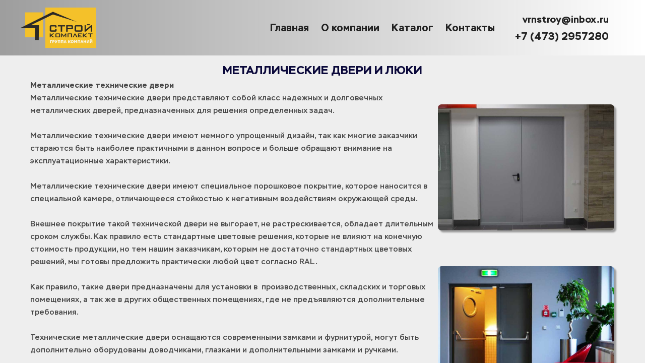

--- FILE ---
content_type: text/html
request_url: https://stroykomplekt36.ru/page13
body_size: 19965
content:

    <!DOCTYPE html>
    <html>
        <head>
            
                <title>Металлические двери и люки</title>
            
            

            <meta charset="utf-8"/>

            
                
                
                    
                
                <link rel="shortcut icon" href="https://274418.selcdn.ru/cv08300-33250f0d-0664-43fc-9dbf-9d89738d114e/images/35502/ae314ce8cdda0237d5b41ff7773588b8.ico" type="image/x-icon">
                <link rel="icon" href="https://274418.selcdn.ru/cv08300-33250f0d-0664-43fc-9dbf-9d89738d114e/images/35502/ae314ce8cdda0237d5b41ff7773588b8.ico" type="image/x-icon">
            

            
                <meta name=viewport content="width=1200,initial-scale=0">
            
            <meta name="generator" content="Craftum CMS">
           
           
                <meta name="yandex-verification" content="82e51ccbcc7a1c8d"/>
            

            

            
                <base href="/page13/"/>
            

            
                <link rel="canonical" href="https://stroykomplekt36.ru/page13"/>
            
            <meta property="og:url" content="stroykomplekt36.ru"/>

            
                <meta property="og:title" content="Комплексные решения для строительства">
            

            
                <meta property="og:description" content="Алюминиевые конструкции, сантехнические и душевые перегородки, отбойная доска, ворота и автоматика, роллеты, металлические и деревянные двери, парковочные системы и многое другое">
            

            

            
                <meta name="keywords" content=''/>
            

            <link rel="stylesheet" href="https://cdn.craftum.com/css/bootstrap.min.css?hash=05630769e152f5d265125b29ddca3b10"/>
            <link rel="stylesheet" href="https://cdn.craftum.com/css/bootstrap-vue.min.css?hash=05630769e152f5d265125b29ddca3b10"/>
            <link rel="stylesheet" href="css/cli-core.css?hash=05630769e152f5d265125b29ddca3b10"/>
            <link rel="stylesheet" href="css/cli-theme-th1.css?hash=05630769e152f5d265125b29ddca3b10"/>
            <link rel="stylesheet" href="css/cli-theme-th2.css?hash=05630769e152f5d265125b29ddca3b10"/>
            <link rel="stylesheet" href="css/cli-theme-th3.css?hash=05630769e152f5d265125b29ddca3b10"/>
            <link rel="stylesheet" href="css/cli-theme-th4.css?hash=05630769e152f5d265125b29ddca3b10"/>
            <link rel="stylesheet" href="css/cli-theme-th5.css?hash=05630769e152f5d265125b29ddca3b10"/>
            <link rel="stylesheet" href="css/cli-theme-th6.css?hash=05630769e152f5d265125b29ddca3b10"/>
            
                <link rel="stylesheet" href="css/cli-text.css?hash=05630769e152f5d265125b29ddca3b10"/>
            
                <link rel="stylesheet" href="css/cli-header.css?hash=05630769e152f5d265125b29ddca3b10"/>
            
                <link rel="stylesheet" href="css/cli-mobile-menu.css?hash=05630769e152f5d265125b29ddca3b10"/>
            
                <link rel="stylesheet" href="css/cli-dropdown-menu.css?hash=05630769e152f5d265125b29ddca3b10"/>
            
            <style>
                @media screen and (min-width: 320px){.cli-block.js-force.js-strong [data-element="30a2e424-c7f6-404d-a24a-fcd0ad981920/9321a106-95b8-40c3-a4ca-45d83bea264d"]{border-top-left-radius:7px;border-top-right-radius:7px;border-bottom-right-radius:7px;border-bottom-left-radius:7px;background-color:rgba(0, 0, 0, 0);color:rgb(0, 123, 255);height:250px;top:418px;left:829px;width:350px;transform:none;box-shadow:rgba(158, 158, 158, 1) 4px 4px 3px 0px;animation-duration:0s;animation-delay:0s;opacity:1;position:absolute;z-index:4;object-fit:cover;border-top-color:rgb(0, 123, 255);border-top-width:0px;border-top-style:none;border-right-color:rgb(0, 123, 255);border-right-width:0px;border-right-style:none;border-bottom-color:rgb(0, 123, 255);border-bottom-width:0px;border-bottom-style:none;border-left-color:rgb(0, 123, 255);border-left-width:0px;border-left-style:none;}.cli-block.js-force.js-strong [data-element="5d17041b-f814-4c12-ba0f-f0a890c287ce/1f996c1e-8506-4233-936a-040321aca8e4"]{border-top-left-radius:7px;border-top-right-radius:7px;border-bottom-right-radius:7px;border-bottom-left-radius:7px;background-color:rgba(0, 0, 0, 0);color:rgb(0, 123, 255);height:250px;top:744px;left:829px;width:350px;transform:none;box-shadow:rgba(158, 158, 158, 1) 4px 4px 3px 0px;animation-duration:0s;animation-delay:0s;opacity:1;position:absolute;z-index:5;object-fit:cover;border-top-color:rgb(0, 123, 255);border-top-width:0px;border-top-style:none;border-right-color:rgb(0, 123, 255);border-right-width:0px;border-right-style:none;border-bottom-color:rgb(0, 123, 255);border-bottom-width:0px;border-bottom-style:none;border-left-color:rgb(0, 123, 255);border-left-width:0px;border-left-style:none;}.cli-block.js-force.js-strong [data-element="634785b6-a8b7-4413-a65d-71e38d8f86d3/32e93996-f3ae-4866-aa37-6e576b213f60"]{border-top-left-radius:7px;border-top-right-radius:7px;border-bottom-right-radius:7px;border-bottom-left-radius:7px;background-color:rgba(0, 0, 0, 0);color:rgb(0, 123, 255);height:250px;top:1396px;left:829px;width:350px;transform:none;box-shadow:rgba(158, 158, 158, 1) 4px 4px 3px 0px;animation-duration:0s;animation-delay:0s;opacity:1;position:absolute;z-index:6;object-fit:cover;border-top-color:rgb(0, 123, 255);border-top-width:0px;border-top-style:none;border-right-color:rgb(0, 123, 255);border-right-width:0px;border-right-style:none;border-bottom-color:rgb(0, 123, 255);border-bottom-width:0px;border-bottom-style:none;border-left-color:rgb(0, 123, 255);border-left-width:0px;border-left-style:none;}.cli-block.js-force.js-strong [data-element="90b2492d-d3ce-4ff8-91d2-5f101ba8c580/1162e91c-fa49-45fe-b49f-0f7dced4574e"]{border-top-left-radius:7px;border-top-right-radius:7px;border-bottom-right-radius:7px;border-bottom-left-radius:7px;background-color:rgba(0, 0, 0, 0);color:rgb(0, 123, 255);height:250px;top:1069px;left:829px;width:350px;transform:none;box-shadow:rgba(158, 158, 158, 1) 4px 4px 3px 0px;animation-duration:0s;animation-delay:0s;opacity:1;position:absolute;z-index:8;object-fit:cover;border-top-color:rgb(0, 123, 255);border-top-width:0px;border-top-style:none;border-right-color:rgb(0, 123, 255);border-right-width:0px;border-right-style:none;border-bottom-color:rgb(0, 123, 255);border-bottom-width:0px;border-bottom-style:none;border-left-color:rgb(0, 123, 255);border-left-width:0px;border-left-style:none;}.cli-block.js-force.js-strong [data-element="b969208b-e760-4799-b6a3-229afdbcf05c/62b798ff-3ddc-42c3-bfd8-c9be38a7902d"]{border-top-left-radius:7px;border-top-right-radius:7px;border-bottom-right-radius:7px;border-bottom-left-radius:7px;background-color:rgba(0, 0, 0, 0);color:rgb(0, 123, 255);height:250px;top:97px;left:829px;width:350px;transform:none;box-shadow:rgba(158, 158, 158, 1) 4px 4px 3px 0px;animation-duration:0s;animation-delay:0s;opacity:1;position:absolute;z-index:3;object-fit:cover;border-top-color:rgb(0, 123, 255);border-top-width:0px;border-top-style:none;border-right-color:rgb(0, 123, 255);border-right-width:0px;border-right-style:none;border-bottom-color:rgb(0, 123, 255);border-bottom-width:0px;border-bottom-style:none;border-left-color:rgb(0, 123, 255);border-left-width:0px;border-left-style:none;}.cli-block.js-force.js-strong [data-element="cee8067d-089c-420b-9786-4c4ccb13457a/768ca3bd-b055-4fd7-9abd-2224d73bbdb3"]{border-top-left-radius:7px;border-top-right-radius:7px;border-bottom-right-radius:7px;border-bottom-left-radius:7px;background-color:rgba(0, 0, 0, 0);color:rgb(0, 123, 255);height:250px;top:1722px;left:829px;width:350px;transform:none;box-shadow:rgba(158, 158, 158, 1) 4px 4px 3px 0px;animation-duration:0s;animation-delay:0s;opacity:1;position:absolute;z-index:7;object-fit:cover;border-top-color:rgb(0, 123, 255);border-top-width:0px;border-top-style:none;border-right-color:rgb(0, 123, 255);border-right-width:0px;border-right-style:none;border-bottom-color:rgb(0, 123, 255);border-bottom-width:0px;border-bottom-style:none;border-left-color:rgb(0, 123, 255);border-left-width:0px;border-left-style:none;}.cli-block.js-force.js-strong [data-element="f0a44166-3fce-4b8b-8a86-2a211c832ad1/f610b4ca-6afe-4c93-8e29-565947cab67e"]{color:rgb(10, 8, 58);font-size:23px;line-height:33px;top:13px;left:338.5px;width:523px;height:33px;text-align:center;transform:none;box-shadow:none;animation-duration:0s;animation-delay:0s;font-family:Stem, sans-serif;font-weight:500;font-style:normal;position:absolute;z-index:2;border-width:0px;border-style:none;border-color:rgb(10, 8, 58);}.cli-block.js-force.js-strong [data-element="f5ee6d30-7279-4271-91af-3e3ced32931b/ce65effd-051e-446e-ad2e-a474a689287d"]{color:rgba(0, 0, 0, 0.7);font-size:15px;line-height:19.5px;top:80px;left:32px;width:256px;height:644px;text-align:left;transform:none;box-shadow:none;animation-duration:0s;animation-delay:0s;font-family:Stem, sans-serif;font-weight:500;font-style:normal;position:absolute;z-index:1;border-width:0px;border-style:none;border-color:rgba(0, 0, 0, 0.7);}.cli-block.js-force.js-strong [data-element="f7a26f83-e933-4b3f-9d80-f89aaffb5697/4f7ddb7c-7100-4d98-a99a-bae73800f504"]{height:804px;overflow:visible;}}@media screen and (min-width: 667px){.cli-block.js-force.js-strong [data-element="30a2e424-c7f6-404d-a24a-fcd0ad981920/9321a106-95b8-40c3-a4ca-45d83bea264d"]{border-top-left-radius:7px;border-top-right-radius:7px;border-bottom-right-radius:7px;border-bottom-left-radius:7px;background-color:rgba(0, 0, 0, 0);color:rgb(0, 123, 255);height:250px;top:418px;left:829px;width:350px;transform:none;box-shadow:rgba(158, 158, 158, 1) 4px 4px 3px 0px;animation-duration:0s;animation-delay:0s;opacity:1;position:absolute;z-index:4;object-fit:cover;border-top-color:rgb(0, 123, 255);border-top-width:0px;border-top-style:none;border-right-color:rgb(0, 123, 255);border-right-width:0px;border-right-style:none;border-bottom-color:rgb(0, 123, 255);border-bottom-width:0px;border-bottom-style:none;border-left-color:rgb(0, 123, 255);border-left-width:0px;border-left-style:none;}.cli-block.js-force.js-strong [data-element="5d17041b-f814-4c12-ba0f-f0a890c287ce/1f996c1e-8506-4233-936a-040321aca8e4"]{border-top-left-radius:7px;border-top-right-radius:7px;border-bottom-right-radius:7px;border-bottom-left-radius:7px;background-color:rgba(0, 0, 0, 0);color:rgb(0, 123, 255);height:250px;top:744px;left:829px;width:350px;transform:none;box-shadow:rgba(158, 158, 158, 1) 4px 4px 3px 0px;animation-duration:0s;animation-delay:0s;opacity:1;position:absolute;z-index:5;object-fit:cover;border-top-color:rgb(0, 123, 255);border-top-width:0px;border-top-style:none;border-right-color:rgb(0, 123, 255);border-right-width:0px;border-right-style:none;border-bottom-color:rgb(0, 123, 255);border-bottom-width:0px;border-bottom-style:none;border-left-color:rgb(0, 123, 255);border-left-width:0px;border-left-style:none;}.cli-block.js-force.js-strong [data-element="634785b6-a8b7-4413-a65d-71e38d8f86d3/32e93996-f3ae-4866-aa37-6e576b213f60"]{border-top-left-radius:7px;border-top-right-radius:7px;border-bottom-right-radius:7px;border-bottom-left-radius:7px;background-color:rgba(0, 0, 0, 0);color:rgb(0, 123, 255);height:250px;top:1396px;left:829px;width:350px;transform:none;box-shadow:rgba(158, 158, 158, 1) 4px 4px 3px 0px;animation-duration:0s;animation-delay:0s;opacity:1;position:absolute;z-index:6;object-fit:cover;border-top-color:rgb(0, 123, 255);border-top-width:0px;border-top-style:none;border-right-color:rgb(0, 123, 255);border-right-width:0px;border-right-style:none;border-bottom-color:rgb(0, 123, 255);border-bottom-width:0px;border-bottom-style:none;border-left-color:rgb(0, 123, 255);border-left-width:0px;border-left-style:none;}.cli-block.js-force.js-strong [data-element="90b2492d-d3ce-4ff8-91d2-5f101ba8c580/1162e91c-fa49-45fe-b49f-0f7dced4574e"]{border-top-left-radius:7px;border-top-right-radius:7px;border-bottom-right-radius:7px;border-bottom-left-radius:7px;background-color:rgba(0, 0, 0, 0);color:rgb(0, 123, 255);height:250px;top:1069px;left:829px;width:350px;transform:none;box-shadow:rgba(158, 158, 158, 1) 4px 4px 3px 0px;animation-duration:0s;animation-delay:0s;opacity:1;position:absolute;z-index:8;object-fit:cover;border-top-color:rgb(0, 123, 255);border-top-width:0px;border-top-style:none;border-right-color:rgb(0, 123, 255);border-right-width:0px;border-right-style:none;border-bottom-color:rgb(0, 123, 255);border-bottom-width:0px;border-bottom-style:none;border-left-color:rgb(0, 123, 255);border-left-width:0px;border-left-style:none;}.cli-block.js-force.js-strong [data-element="b969208b-e760-4799-b6a3-229afdbcf05c/62b798ff-3ddc-42c3-bfd8-c9be38a7902d"]{border-top-left-radius:7px;border-top-right-radius:7px;border-bottom-right-radius:7px;border-bottom-left-radius:7px;background-color:rgba(0, 0, 0, 0);color:rgb(0, 123, 255);height:250px;top:97px;left:829px;width:350px;transform:none;box-shadow:rgba(158, 158, 158, 1) 4px 4px 3px 0px;animation-duration:0s;animation-delay:0s;opacity:1;position:absolute;z-index:3;object-fit:cover;border-top-color:rgb(0, 123, 255);border-top-width:0px;border-top-style:none;border-right-color:rgb(0, 123, 255);border-right-width:0px;border-right-style:none;border-bottom-color:rgb(0, 123, 255);border-bottom-width:0px;border-bottom-style:none;border-left-color:rgb(0, 123, 255);border-left-width:0px;border-left-style:none;}.cli-block.js-force.js-strong [data-element="cee8067d-089c-420b-9786-4c4ccb13457a/768ca3bd-b055-4fd7-9abd-2224d73bbdb3"]{border-top-left-radius:7px;border-top-right-radius:7px;border-bottom-right-radius:7px;border-bottom-left-radius:7px;background-color:rgba(0, 0, 0, 0);color:rgb(0, 123, 255);height:250px;top:1722px;left:829px;width:350px;transform:none;box-shadow:rgba(158, 158, 158, 1) 4px 4px 3px 0px;animation-duration:0s;animation-delay:0s;opacity:1;position:absolute;z-index:7;object-fit:cover;border-top-color:rgb(0, 123, 255);border-top-width:0px;border-top-style:none;border-right-color:rgb(0, 123, 255);border-right-width:0px;border-right-style:none;border-bottom-color:rgb(0, 123, 255);border-bottom-width:0px;border-bottom-style:none;border-left-color:rgb(0, 123, 255);border-left-width:0px;border-left-style:none;}.cli-block.js-force.js-strong [data-element="f0a44166-3fce-4b8b-8a86-2a211c832ad1/f610b4ca-6afe-4c93-8e29-565947cab67e"]{color:rgb(10, 8, 58);font-size:23px;line-height:33px;top:13px;left:338.5px;width:523px;height:33px;text-align:center;transform:none;box-shadow:none;animation-duration:0s;animation-delay:0s;font-family:Stem, sans-serif;font-weight:500;font-style:normal;position:absolute;z-index:2;border-width:0px;border-style:none;border-color:rgb(10, 8, 58);}.cli-block.js-force.js-strong [data-element="f5ee6d30-7279-4271-91af-3e3ced32931b/ce65effd-051e-446e-ad2e-a474a689287d"]{color:rgba(0, 0, 0, 0.7);font-size:15px;line-height:19.5px;top:80px;left:32px;width:603px;height:312px;text-align:left;transform:none;box-shadow:none;animation-duration:0s;animation-delay:0s;font-family:Stem, sans-serif;font-weight:500;font-style:normal;position:absolute;z-index:1;border-width:0px;border-style:none;border-color:rgba(0, 0, 0, 0.7);}.cli-block.js-force.js-strong [data-element="f7a26f83-e933-4b3f-9d80-f89aaffb5697/4f7ddb7c-7100-4d98-a99a-bae73800f504"]{height:472px;overflow:visible;}}@media screen and (min-width: 768px){.cli-block.js-force.js-strong [data-element="30a2e424-c7f6-404d-a24a-fcd0ad981920/9321a106-95b8-40c3-a4ca-45d83bea264d"]{border-top-left-radius:7px;border-top-right-radius:7px;border-bottom-right-radius:7px;border-bottom-left-radius:7px;background-color:rgba(0, 0, 0, 0);color:rgb(0, 123, 255);height:250px;top:418px;left:829px;width:350px;transform:none;box-shadow:rgba(158, 158, 158, 1) 4px 4px 3px 0px;animation-duration:0s;animation-delay:0s;opacity:1;position:absolute;z-index:4;object-fit:cover;border-top-color:rgb(0, 123, 255);border-top-width:0px;border-top-style:none;border-right-color:rgb(0, 123, 255);border-right-width:0px;border-right-style:none;border-bottom-color:rgb(0, 123, 255);border-bottom-width:0px;border-bottom-style:none;border-left-color:rgb(0, 123, 255);border-left-width:0px;border-left-style:none;}.cli-block.js-force.js-strong [data-element="5d17041b-f814-4c12-ba0f-f0a890c287ce/1f996c1e-8506-4233-936a-040321aca8e4"]{border-top-left-radius:7px;border-top-right-radius:7px;border-bottom-right-radius:7px;border-bottom-left-radius:7px;background-color:rgba(0, 0, 0, 0);color:rgb(0, 123, 255);height:250px;top:744px;left:829px;width:350px;transform:none;box-shadow:rgba(158, 158, 158, 1) 4px 4px 3px 0px;animation-duration:0s;animation-delay:0s;opacity:1;position:absolute;z-index:5;object-fit:cover;border-top-color:rgb(0, 123, 255);border-top-width:0px;border-top-style:none;border-right-color:rgb(0, 123, 255);border-right-width:0px;border-right-style:none;border-bottom-color:rgb(0, 123, 255);border-bottom-width:0px;border-bottom-style:none;border-left-color:rgb(0, 123, 255);border-left-width:0px;border-left-style:none;}.cli-block.js-force.js-strong [data-element="634785b6-a8b7-4413-a65d-71e38d8f86d3/32e93996-f3ae-4866-aa37-6e576b213f60"]{border-top-left-radius:7px;border-top-right-radius:7px;border-bottom-right-radius:7px;border-bottom-left-radius:7px;background-color:rgba(0, 0, 0, 0);color:rgb(0, 123, 255);height:250px;top:1396px;left:829px;width:350px;transform:none;box-shadow:rgba(158, 158, 158, 1) 4px 4px 3px 0px;animation-duration:0s;animation-delay:0s;opacity:1;position:absolute;z-index:6;object-fit:cover;border-top-color:rgb(0, 123, 255);border-top-width:0px;border-top-style:none;border-right-color:rgb(0, 123, 255);border-right-width:0px;border-right-style:none;border-bottom-color:rgb(0, 123, 255);border-bottom-width:0px;border-bottom-style:none;border-left-color:rgb(0, 123, 255);border-left-width:0px;border-left-style:none;}.cli-block.js-force.js-strong [data-element="90b2492d-d3ce-4ff8-91d2-5f101ba8c580/1162e91c-fa49-45fe-b49f-0f7dced4574e"]{border-top-left-radius:7px;border-top-right-radius:7px;border-bottom-right-radius:7px;border-bottom-left-radius:7px;background-color:rgba(0, 0, 0, 0);color:rgb(0, 123, 255);height:250px;top:1069px;left:829px;width:350px;transform:none;box-shadow:rgba(158, 158, 158, 1) 4px 4px 3px 0px;animation-duration:0s;animation-delay:0s;opacity:1;position:absolute;z-index:8;object-fit:cover;border-top-color:rgb(0, 123, 255);border-top-width:0px;border-top-style:none;border-right-color:rgb(0, 123, 255);border-right-width:0px;border-right-style:none;border-bottom-color:rgb(0, 123, 255);border-bottom-width:0px;border-bottom-style:none;border-left-color:rgb(0, 123, 255);border-left-width:0px;border-left-style:none;}.cli-block.js-force.js-strong [data-element="b969208b-e760-4799-b6a3-229afdbcf05c/62b798ff-3ddc-42c3-bfd8-c9be38a7902d"]{border-top-left-radius:7px;border-top-right-radius:7px;border-bottom-right-radius:7px;border-bottom-left-radius:7px;background-color:rgba(0, 0, 0, 0);color:rgb(0, 123, 255);height:250px;top:97px;left:829px;width:350px;transform:none;box-shadow:rgba(158, 158, 158, 1) 4px 4px 3px 0px;animation-duration:0s;animation-delay:0s;opacity:1;position:absolute;z-index:3;object-fit:cover;border-top-color:rgb(0, 123, 255);border-top-width:0px;border-top-style:none;border-right-color:rgb(0, 123, 255);border-right-width:0px;border-right-style:none;border-bottom-color:rgb(0, 123, 255);border-bottom-width:0px;border-bottom-style:none;border-left-color:rgb(0, 123, 255);border-left-width:0px;border-left-style:none;}.cli-block.js-force.js-strong [data-element="cee8067d-089c-420b-9786-4c4ccb13457a/768ca3bd-b055-4fd7-9abd-2224d73bbdb3"]{border-top-left-radius:7px;border-top-right-radius:7px;border-bottom-right-radius:7px;border-bottom-left-radius:7px;background-color:rgba(0, 0, 0, 0);color:rgb(0, 123, 255);height:250px;top:1722px;left:829px;width:350px;transform:none;box-shadow:rgba(158, 158, 158, 1) 4px 4px 3px 0px;animation-duration:0s;animation-delay:0s;opacity:1;position:absolute;z-index:7;object-fit:cover;border-top-color:rgb(0, 123, 255);border-top-width:0px;border-top-style:none;border-right-color:rgb(0, 123, 255);border-right-width:0px;border-right-style:none;border-bottom-color:rgb(0, 123, 255);border-bottom-width:0px;border-bottom-style:none;border-left-color:rgb(0, 123, 255);border-left-width:0px;border-left-style:none;}.cli-block.js-force.js-strong [data-element="f0a44166-3fce-4b8b-8a86-2a211c832ad1/f610b4ca-6afe-4c93-8e29-565947cab67e"]{color:rgb(10, 8, 58);font-size:23px;line-height:33px;top:13px;left:338.5px;width:523px;height:33px;text-align:center;transform:none;box-shadow:none;animation-duration:0s;animation-delay:0s;font-family:Stem, sans-serif;font-weight:500;font-style:normal;position:absolute;z-index:2;border-width:0px;border-style:none;border-color:rgb(10, 8, 58);}.cli-block.js-force.js-strong [data-element="f5ee6d30-7279-4271-91af-3e3ced32931b/ce65effd-051e-446e-ad2e-a474a689287d"]{color:rgba(0, 0, 0, 0.7);font-size:15px;line-height:19.5px;top:80px;left:40px;width:688px;height:273px;text-align:left;transform:none;box-shadow:none;animation-duration:0s;animation-delay:0s;font-family:Stem, sans-serif;font-weight:500;font-style:normal;position:absolute;z-index:1;border-width:0px;border-style:none;border-color:rgba(0, 0, 0, 0.7);}.cli-block.js-force.js-strong [data-element="f7a26f83-e933-4b3f-9d80-f89aaffb5697/4f7ddb7c-7100-4d98-a99a-bae73800f504"]{height:433px;overflow:visible;}}@media screen and (min-width: 1024px){.cli-block.js-force.js-strong [data-element="30a2e424-c7f6-404d-a24a-fcd0ad981920/9321a106-95b8-40c3-a4ca-45d83bea264d"]{border-top-left-radius:7px;border-top-right-radius:7px;border-bottom-right-radius:7px;border-bottom-left-radius:7px;background-color:rgba(0, 0, 0, 0);color:rgb(0, 123, 255);height:250px;top:418px;left:829px;width:350px;transform:none;box-shadow:rgba(158, 158, 158, 1) 4px 4px 3px 0px;animation-duration:0s;animation-delay:0s;opacity:1;position:absolute;z-index:4;object-fit:cover;border-top-color:rgb(0, 123, 255);border-top-width:0px;border-top-style:none;border-right-color:rgb(0, 123, 255);border-right-width:0px;border-right-style:none;border-bottom-color:rgb(0, 123, 255);border-bottom-width:0px;border-bottom-style:none;border-left-color:rgb(0, 123, 255);border-left-width:0px;border-left-style:none;}.cli-block.js-force.js-strong [data-element="5d17041b-f814-4c12-ba0f-f0a890c287ce/1f996c1e-8506-4233-936a-040321aca8e4"]{border-top-left-radius:7px;border-top-right-radius:7px;border-bottom-right-radius:7px;border-bottom-left-radius:7px;background-color:rgba(0, 0, 0, 0);color:rgb(0, 123, 255);height:250px;top:744px;left:829px;width:350px;transform:none;box-shadow:rgba(158, 158, 158, 1) 4px 4px 3px 0px;animation-duration:0s;animation-delay:0s;opacity:1;position:absolute;z-index:5;object-fit:cover;border-top-color:rgb(0, 123, 255);border-top-width:0px;border-top-style:none;border-right-color:rgb(0, 123, 255);border-right-width:0px;border-right-style:none;border-bottom-color:rgb(0, 123, 255);border-bottom-width:0px;border-bottom-style:none;border-left-color:rgb(0, 123, 255);border-left-width:0px;border-left-style:none;}.cli-block.js-force.js-strong [data-element="634785b6-a8b7-4413-a65d-71e38d8f86d3/32e93996-f3ae-4866-aa37-6e576b213f60"]{border-top-left-radius:7px;border-top-right-radius:7px;border-bottom-right-radius:7px;border-bottom-left-radius:7px;background-color:rgba(0, 0, 0, 0);color:rgb(0, 123, 255);height:250px;top:1396px;left:829px;width:350px;transform:none;box-shadow:rgba(158, 158, 158, 1) 4px 4px 3px 0px;animation-duration:0s;animation-delay:0s;opacity:1;position:absolute;z-index:6;object-fit:cover;border-top-color:rgb(0, 123, 255);border-top-width:0px;border-top-style:none;border-right-color:rgb(0, 123, 255);border-right-width:0px;border-right-style:none;border-bottom-color:rgb(0, 123, 255);border-bottom-width:0px;border-bottom-style:none;border-left-color:rgb(0, 123, 255);border-left-width:0px;border-left-style:none;}.cli-block.js-force.js-strong [data-element="90b2492d-d3ce-4ff8-91d2-5f101ba8c580/1162e91c-fa49-45fe-b49f-0f7dced4574e"]{border-top-left-radius:7px;border-top-right-radius:7px;border-bottom-right-radius:7px;border-bottom-left-radius:7px;background-color:rgba(0, 0, 0, 0);color:rgb(0, 123, 255);height:250px;top:1069px;left:829px;width:350px;transform:none;box-shadow:rgba(158, 158, 158, 1) 4px 4px 3px 0px;animation-duration:0s;animation-delay:0s;opacity:1;position:absolute;z-index:8;object-fit:cover;border-top-color:rgb(0, 123, 255);border-top-width:0px;border-top-style:none;border-right-color:rgb(0, 123, 255);border-right-width:0px;border-right-style:none;border-bottom-color:rgb(0, 123, 255);border-bottom-width:0px;border-bottom-style:none;border-left-color:rgb(0, 123, 255);border-left-width:0px;border-left-style:none;}.cli-block.js-force.js-strong [data-element="b969208b-e760-4799-b6a3-229afdbcf05c/62b798ff-3ddc-42c3-bfd8-c9be38a7902d"]{border-top-left-radius:7px;border-top-right-radius:7px;border-bottom-right-radius:7px;border-bottom-left-radius:7px;background-color:rgba(0, 0, 0, 0);color:rgb(0, 123, 255);height:250px;top:97px;left:829px;width:350px;transform:none;box-shadow:rgba(158, 158, 158, 1) 4px 4px 3px 0px;animation-duration:0s;animation-delay:0s;opacity:1;position:absolute;z-index:3;object-fit:cover;border-top-color:rgb(0, 123, 255);border-top-width:0px;border-top-style:none;border-right-color:rgb(0, 123, 255);border-right-width:0px;border-right-style:none;border-bottom-color:rgb(0, 123, 255);border-bottom-width:0px;border-bottom-style:none;border-left-color:rgb(0, 123, 255);border-left-width:0px;border-left-style:none;}.cli-block.js-force.js-strong [data-element="cee8067d-089c-420b-9786-4c4ccb13457a/768ca3bd-b055-4fd7-9abd-2224d73bbdb3"]{border-top-left-radius:7px;border-top-right-radius:7px;border-bottom-right-radius:7px;border-bottom-left-radius:7px;background-color:rgba(0, 0, 0, 0);color:rgb(0, 123, 255);height:250px;top:1722px;left:829px;width:350px;transform:none;box-shadow:rgba(158, 158, 158, 1) 4px 4px 3px 0px;animation-duration:0s;animation-delay:0s;opacity:1;position:absolute;z-index:7;object-fit:cover;border-top-color:rgb(0, 123, 255);border-top-width:0px;border-top-style:none;border-right-color:rgb(0, 123, 255);border-right-width:0px;border-right-style:none;border-bottom-color:rgb(0, 123, 255);border-bottom-width:0px;border-bottom-style:none;border-left-color:rgb(0, 123, 255);border-left-width:0px;border-left-style:none;}.cli-block.js-force.js-strong [data-element="f0a44166-3fce-4b8b-8a86-2a211c832ad1/f610b4ca-6afe-4c93-8e29-565947cab67e"]{color:rgb(10, 8, 58);font-size:23px;line-height:33px;top:13px;left:338.5px;width:523px;height:33px;text-align:center;transform:none;box-shadow:none;animation-duration:0s;animation-delay:0s;font-family:Stem, sans-serif;font-weight:500;font-style:normal;position:absolute;z-index:2;border-width:0px;border-style:none;border-color:rgb(10, 8, 58);}.cli-block.js-force.js-strong [data-element="f5ee6d30-7279-4271-91af-3e3ced32931b/ce65effd-051e-446e-ad2e-a474a689287d"]{color:rgba(0, 0, 0, 0.7);font-size:15px;line-height:19.5px;top:80px;left:40px;width:944px;height:195px;text-align:left;transform:none;box-shadow:none;animation-duration:0s;animation-delay:0s;font-family:Stem, sans-serif;font-weight:500;font-style:normal;position:absolute;z-index:1;border-width:0px;border-style:none;border-color:rgba(0, 0, 0, 0.7);}.cli-block.js-force.js-strong [data-element="f7a26f83-e933-4b3f-9d80-f89aaffb5697/4f7ddb7c-7100-4d98-a99a-bae73800f504"]{height:355px;overflow:visible;}}@media screen and (min-width: 1200px){.cli-block.js-force.js-strong [data-element="30a2e424-c7f6-404d-a24a-fcd0ad981920/9321a106-95b8-40c3-a4ca-45d83bea264d"]{border-top-left-radius:7px;border-top-right-radius:7px;border-bottom-right-radius:7px;border-bottom-left-radius:7px;background-color:rgba(0, 0, 0, 0);color:rgb(0, 123, 255);height:250px;top:418px;left:829px;width:350px;transform:none;box-shadow:rgba(158, 158, 158, 1) 4px 4px 3px 0px;animation-duration:0s;animation-delay:0s;opacity:1;position:absolute;z-index:4;object-fit:cover;border-top-color:rgb(0, 123, 255);border-top-width:0px;border-top-style:none;border-right-color:rgb(0, 123, 255);border-right-width:0px;border-right-style:none;border-bottom-color:rgb(0, 123, 255);border-bottom-width:0px;border-bottom-style:none;border-left-color:rgb(0, 123, 255);border-left-width:0px;border-left-style:none;}.cli-block.js-force.js-strong [data-element="5d17041b-f814-4c12-ba0f-f0a890c287ce/1f996c1e-8506-4233-936a-040321aca8e4"]{border-top-left-radius:7px;border-top-right-radius:7px;border-bottom-right-radius:7px;border-bottom-left-radius:7px;background-color:rgba(0, 0, 0, 0);color:rgb(0, 123, 255);height:250px;top:744px;left:829px;width:350px;transform:none;box-shadow:rgba(158, 158, 158, 1) 4px 4px 3px 0px;animation-duration:0s;animation-delay:0s;opacity:1;position:absolute;z-index:5;object-fit:cover;border-top-color:rgb(0, 123, 255);border-top-width:0px;border-top-style:none;border-right-color:rgb(0, 123, 255);border-right-width:0px;border-right-style:none;border-bottom-color:rgb(0, 123, 255);border-bottom-width:0px;border-bottom-style:none;border-left-color:rgb(0, 123, 255);border-left-width:0px;border-left-style:none;}.cli-block.js-force.js-strong [data-element="634785b6-a8b7-4413-a65d-71e38d8f86d3/32e93996-f3ae-4866-aa37-6e576b213f60"]{border-top-left-radius:7px;border-top-right-radius:7px;border-bottom-right-radius:7px;border-bottom-left-radius:7px;background-color:rgba(0, 0, 0, 0);color:rgb(0, 123, 255);height:250px;top:1396px;left:829px;width:350px;transform:none;box-shadow:rgba(158, 158, 158, 1) 4px 4px 3px 0px;animation-duration:0s;animation-delay:0s;opacity:1;position:absolute;z-index:6;object-fit:cover;border-top-color:rgb(0, 123, 255);border-top-width:0px;border-top-style:none;border-right-color:rgb(0, 123, 255);border-right-width:0px;border-right-style:none;border-bottom-color:rgb(0, 123, 255);border-bottom-width:0px;border-bottom-style:none;border-left-color:rgb(0, 123, 255);border-left-width:0px;border-left-style:none;}.cli-block.js-force.js-strong [data-element="90b2492d-d3ce-4ff8-91d2-5f101ba8c580/1162e91c-fa49-45fe-b49f-0f7dced4574e"]{border-top-left-radius:7px;border-top-right-radius:7px;border-bottom-right-radius:7px;border-bottom-left-radius:7px;background-color:rgba(0, 0, 0, 0);color:rgb(0, 123, 255);height:250px;top:1069px;left:829px;width:350px;transform:none;box-shadow:rgba(158, 158, 158, 1) 4px 4px 3px 0px;animation-duration:0s;animation-delay:0s;opacity:1;position:absolute;z-index:8;object-fit:cover;border-top-color:rgb(0, 123, 255);border-top-width:0px;border-top-style:none;border-right-color:rgb(0, 123, 255);border-right-width:0px;border-right-style:none;border-bottom-color:rgb(0, 123, 255);border-bottom-width:0px;border-bottom-style:none;border-left-color:rgb(0, 123, 255);border-left-width:0px;border-left-style:none;}.cli-block.js-force.js-strong [data-element="b969208b-e760-4799-b6a3-229afdbcf05c/62b798ff-3ddc-42c3-bfd8-c9be38a7902d"]{border-top-left-radius:7px;border-top-right-radius:7px;border-bottom-right-radius:7px;border-bottom-left-radius:7px;background-color:rgba(0, 0, 0, 0);color:rgb(0, 123, 255);height:250px;top:97px;left:829px;width:350px;transform:none;box-shadow:rgba(158, 158, 158, 1) 4px 4px 3px 0px;animation-duration:0s;animation-delay:0s;opacity:1;position:absolute;z-index:3;object-fit:cover;border-top-color:rgb(0, 123, 255);border-top-width:0px;border-top-style:none;border-right-color:rgb(0, 123, 255);border-right-width:0px;border-right-style:none;border-bottom-color:rgb(0, 123, 255);border-bottom-width:0px;border-bottom-style:none;border-left-color:rgb(0, 123, 255);border-left-width:0px;border-left-style:none;}.cli-block.js-force.js-strong [data-element="cee8067d-089c-420b-9786-4c4ccb13457a/768ca3bd-b055-4fd7-9abd-2224d73bbdb3"]{border-top-left-radius:7px;border-top-right-radius:7px;border-bottom-right-radius:7px;border-bottom-left-radius:7px;background-color:rgba(0, 0, 0, 0);color:rgb(0, 123, 255);height:250px;top:1722px;left:829px;width:350px;transform:none;box-shadow:rgba(158, 158, 158, 1) 4px 4px 3px 0px;animation-duration:0s;animation-delay:0s;opacity:1;position:absolute;z-index:7;object-fit:cover;border-top-color:rgb(0, 123, 255);border-top-width:0px;border-top-style:none;border-right-color:rgb(0, 123, 255);border-right-width:0px;border-right-style:none;border-bottom-color:rgb(0, 123, 255);border-bottom-width:0px;border-bottom-style:none;border-left-color:rgb(0, 123, 255);border-left-width:0px;border-left-style:none;}.cli-block.js-force.js-strong [data-element="f0a44166-3fce-4b8b-8a86-2a211c832ad1/f610b4ca-6afe-4c93-8e29-565947cab67e"]{color:rgb(10, 8, 58);font-size:23px;line-height:33px;top:13px;left:338.5px;width:523px;height:33px;text-align:center;transform:none;box-shadow:none;animation-duration:0s;animation-delay:0s;font-family:Stem, sans-serif;font-weight:500;font-style:normal;position:absolute;z-index:2;border-width:0px;border-style:none;border-color:rgb(10, 8, 58);}.cli-block.js-force.js-strong [data-element="f5ee6d30-7279-4271-91af-3e3ced32931b/ce65effd-051e-446e-ad2e-a474a689287d"]{color:rgba(0, 0, 0, 0.7);font-size:15px;line-height:25px;top:46px;left:20px;width:809px;height:2554px;text-align:left;transform:none;box-shadow:none;animation-duration:0s;animation-delay:0s;font-family:Stem, sans-serif;font-weight:500;font-style:normal;position:absolute;z-index:1;border-width:0px;border-style:none;border-color:rgba(0, 0, 0, 0.7);}.cli-block.js-force.js-strong [data-element="f7a26f83-e933-4b3f-9d80-f89aaffb5697/4f7ddb7c-7100-4d98-a99a-bae73800f504"]{height:2627px;overflow:visible;}}

    @media(min-width: 1200px){.cli-xl [data-style="9b7bb724-fbd8-4b1d-86ec-65558bd89c51"] .js-force.js-strong [data-element="c178d378-8cdc-4898-b83c-203f3892d1bb/31ae7d04-2b44-4920-b800-07afe787e029"]{width:120px;height:80px}}[data-style="9b7bb724-fbd8-4b1d-86ec-65558bd89c51"] .js-force.js-strong [data-element="90175f0d-c6cb-4a0c-b94d-95756d8f9353/a43a6430-610e-4ecc-b8e2-f231d0a77820"]{color:rgba(33, 33, 33, 1);font-family:Stem, sans-serif;font-weight:700;font-style:normal}[data-style="9b7bb724-fbd8-4b1d-86ec-65558bd89c51"] .js-force.js-strong [data-element="63107d63-e209-4904-9eab-58a20c8bba7c/149c4979-8d57-42a9-a45b-8fd4a33051c3"]{color:rgba(33, 33, 33, 1)}[data-style="9b7bb724-fbd8-4b1d-86ec-65558bd89c51"] .js-force.js-strong [data-element="c178d378-8cdc-4898-b83c-203f3892d1bb/31ae7d04-2b44-4920-b800-07afe787e029"]{object-fit:contain}@media(min-width: 1200px){.cli-xl [data-style="9b7bb724-fbd8-4b1d-86ec-65558bd89c51"] .js-force.js-strong [data-element="90175f0d-c6cb-4a0c-b94d-95756d8f9353/a43a6430-610e-4ecc-b8e2-f231d0a77820"]{font-size:20px;line-height:30px}}@media(min-width: 1200px){.cli-xl [data-style="9b7bb724-fbd8-4b1d-86ec-65558bd89c51"] .js-force.js-strong [data-element="63107d63-e209-4904-9eab-58a20c8bba7c/149c4979-8d57-42a9-a45b-8fd4a33051c3"]{font-size:20px;line-height:30px}}[data-style="9b7bb724-fbd8-4b1d-86ec-65558bd89c51"] .js-force.js-strong [data-element="7c90871a-6bef-4e0d-8f6d-c1ed464cd158/2114c039-8997-4396-8752-84ab53791940"]{color:rgba(33, 33, 33, 1);font-family:Stem, sans-serif;font-weight:700;font-style:normal}@media(min-width: 1200px){.cli-xl [data-style="9b7bb724-fbd8-4b1d-86ec-65558bd89c51"] .js-force.js-strong [data-element="7c90871a-6bef-4e0d-8f6d-c1ed464cd158/2114c039-8997-4396-8752-84ab53791940"]{font-size:19px;line-height:29px}}[data-style="9b7bb724-fbd8-4b1d-86ec-65558bd89c51"] .js-force.js-strong [data-element="90175f0d-c6cb-4a0c-b94d-95756d8f9353/a43a6430-610e-4ecc-b8e2-f231d0a77820"]:hover,[data-style="9b7bb724-fbd8-4b1d-86ec-65558bd89c51"] .js-force.js-strong [data-element="90175f0d-c6cb-4a0c-b94d-95756d8f9353/a43a6430-610e-4ecc-b8e2-f231d0a77820"]::after{color:rgba(33, 33, 33, 1)}[data-style="9b7bb724-fbd8-4b1d-86ec-65558bd89c51"] .js-force.js-strong [data-element="90175f0d-c6cb-4a0c-b94d-95756d8f9353/a43a6430-610e-4ecc-b8e2-f231d0a77820"].active{color:rgba(33, 33, 33, 1)}[data-style="9b7bb724-fbd8-4b1d-86ec-65558bd89c51"] .js-force.js-strong [data-element="d2b6b238-198e-438f-aadd-816323537edd/4a0182da-3a00-406b-860a-fb738350a1e7"]:not(:hover){color:rgba(255, 255, 255, 0)}[data-style="9b7bb724-fbd8-4b1d-86ec-65558bd89c51"] .js-force.js-strong [data-element="57ea9b42-b71d-48a2-a462-7be884167b01/56b4b9bb-a353-4d75-a5c8-44143d7fef17"]{padding-top:15px;padding-bottom:15px}[data-style="9b7bb724-fbd8-4b1d-86ec-65558bd89c51"] .js-force.js-strong [data-element="d2b6b238-198e-438f-aadd-816323537edd/4a0182da-3a00-406b-860a-fb738350a1e7"]:not(:hover):not(.active){border-top-color:rgba(255, 255, 255, 1);border-top-width:0px;border-top-style:solid;border-right-color:rgba(255, 255, 255, 1);border-right-width:0px;border-right-style:solid;border-bottom-color:rgba(255, 255, 255, 1);border-bottom-width:0px;border-bottom-style:solid;border-left-color:rgba(255, 255, 255, 1);border-left-width:0px;border-left-style:solid;box-shadow:none}


            </style>

        </head>
        <body>
            <style>
                
                @font-face{
                    font-family: 'San Francisco Pro';
                    font-style: normal;
                    font-weight: 700;
                    font-display: swap;
                    src: url('/fonts/SanFranciscoPro/700.ttf') format('ttf')
                }

                @font-face{
                    font-family: 'San Francisco Pro';
                    font-style: normal;
                    font-weight: 300;
                    font-display: swap;
                    src: url('/fonts/SanFranciscoPro/300.ttf') format('ttf')
                }

                @font-face{
                    font-family: 'San Francisco Pro';
                    font-style: normal;
                    font-weight: 400;
                    font-display: swap;
                    src: url('/fonts/SanFranciscoPro/400.ttf') format('ttf')
                }

                @font-face{
                    font-family: 'Cormorant Garamond';
                    font-style: normal;
                    font-weight: 600;
                    font-display: swap;
                    src: url('/fonts/CormorantGaramond/600.woff') format('woff')
                }

                @font-face{
                    font-family: 'Cormorant Garamond';
                    font-style: normal;
                    font-weight: 400;
                    font-display: swap;
                    src: url('/fonts/CormorantGaramond/400.woff') format('woff')
                }

                @font-face{
                    font-family: 'Cormorant Garamond';
                    font-style: normal;
                    font-weight: 500;
                    font-display: swap;
                    src: url('/fonts/CormorantGaramond/500.woff') format('woff')
                }

                @font-face{
                    font-family: 'Cormorant Garamond';
                    font-style: normal;
                    font-weight: 300;
                    font-display: swap;
                    src: url('/fonts/CormorantGaramond/300.woff') format('woff')
                }

                @font-face{
                    font-family: 'San Francisco Pro';
                    font-style: italic;
                    font-weight: 700;
                    font-display: swap;
                    src: url('/fonts/SanFranciscoPro/700italic.ttf') format('ttf')
                }

                @font-face{
                    font-family: 'Cormorant Garamond';
                    font-style: normal;
                    font-weight: 700;
                    font-display: swap;
                    src: url('/fonts/CormorantGaramond/700.woff') format('woff')
                }

                @font-face{
                    font-family: 'San Francisco Pro';
                    font-style: italic;
                    font-weight: 400;
                    font-display: swap;
                    src: url('/fonts/SanFranciscoPro/400italic.ttf') format('ttf')
                }

                @font-face{
                    font-family: 'Cormorant Garamond';
                    font-style: italic;
                    font-weight: 500;
                    font-display: swap;
                    src: url('/fonts/CormorantGaramond/500italic.woff') format('woff')
                }

                @font-face{
                    font-family: 'Cormorant Garamond';
                    font-style: italic;
                    font-weight: 600;
                    font-display: swap;
                    src: url('/fonts/CormorantGaramond/600italic.woff') format('woff')
                }

                @font-face{
                    font-family: 'Cormorant Garamond';
                    font-style: italic;
                    font-weight: 400;
                    font-display: swap;
                    src: url('/fonts/CormorantGaramond/400italic.woff') format('woff')
                }

                @font-face{
                    font-family: 'Cormorant Garamond';
                    font-style: italic;
                    font-weight: 700;
                    font-display: swap;
                    src: url('/fonts/CormorantGaramond/700italic.woff') format('woff')
                }

                @font-face{
                    font-family: 'Cormorant Garamond';
                    font-style: italic;
                    font-weight: 300;
                    font-display: swap;
                    src: url('/fonts/CormorantGaramond/300italic.woff') format('woff')
                }

                @font-face{
                    font-family: 'Cormorant Garamond';
                    font-style: normal;
                    font-weight: 600;
                    font-display: swap;
                    src: url('/fonts/CormorantGaramond/600.woff2') format('woff2')
                }

                @font-face{
                    font-family: 'Cormorant Garamond';
                    font-style: normal;
                    font-weight: 400;
                    font-display: swap;
                    src: url('/fonts/CormorantGaramond/400.woff2') format('woff2')
                }

                @font-face{
                    font-family: 'San Francisco Pro';
                    font-style: normal;
                    font-weight: 300;
                    font-display: swap;
                    src: url('/fonts/SanFranciscoPro/300.woff') format('woff')
                }

                @font-face{
                    font-family: 'San Francisco Pro';
                    font-style: normal;
                    font-weight: 700;
                    font-display: swap;
                    src: url('/fonts/SanFranciscoPro/700.woff') format('woff')
                }

                @font-face{
                    font-family: 'Cormorant Garamond';
                    font-style: normal;
                    font-weight: 500;
                    font-display: swap;
                    src: url('/fonts/CormorantGaramond/500.woff2') format('woff2')
                }

                @font-face{
                    font-family: 'Cormorant Garamond';
                    font-style: normal;
                    font-weight: 700;
                    font-display: swap;
                    src: url('/fonts/CormorantGaramond/700.woff2') format('woff2')
                }

                @font-face{
                    font-family: 'Cormorant Garamond';
                    font-style: normal;
                    font-weight: 300;
                    font-display: swap;
                    src: url('/fonts/CormorantGaramond/300.woff2') format('woff2')
                }

                @font-face{
                    font-family: 'San Francisco Pro';
                    font-style: normal;
                    font-weight: 400;
                    font-display: swap;
                    src: url('/fonts/SanFranciscoPro/400.woff') format('woff')
                }

                @font-face{
                    font-family: 'Cormorant Garamond';
                    font-style: italic;
                    font-weight: 500;
                    font-display: swap;
                    src: url('/fonts/CormorantGaramond/500italic.woff2') format('woff2')
                }

                @font-face{
                    font-family: 'Cormorant Garamond';
                    font-style: italic;
                    font-weight: 600;
                    font-display: swap;
                    src: url('/fonts/CormorantGaramond/600italic.woff2') format('woff2')
                }

                @font-face{
                    font-family: 'Cormorant Garamond';
                    font-style: italic;
                    font-weight: 400;
                    font-display: swap;
                    src: url('/fonts/CormorantGaramond/400italic.woff2') format('woff2')
                }

                @font-face{
                    font-family: 'Cormorant Garamond';
                    font-style: italic;
                    font-weight: 700;
                    font-display: swap;
                    src: url('/fonts/CormorantGaramond/700italic.woff2') format('woff2')
                }

                @font-face{
                    font-family: 'Cormorant Garamond';
                    font-style: italic;
                    font-weight: 300;
                    font-display: swap;
                    src: url('/fonts/CormorantGaramond/300italic.woff2') format('woff2')
                }

                @font-face{
                    font-family: 'Stem';
                    font-style: italic;
                    font-weight: 400;
                    font-display: swap;
                    src: url('/fonts/Stem/400italic.ttf') format('ttf')
                }

                @font-face{
                    font-family: 'Stem';
                    font-style: normal;
                    font-weight: 400;
                    font-display: swap;
                    src: url('/fonts/Stem/400.ttf') format('ttf')
                }

                @font-face{
                    font-family: 'Stem';
                    font-style: italic;
                    font-weight: 700;
                    font-display: swap;
                    src: url('/fonts/Stem/700italic.ttf') format('ttf')
                }

                @font-face{
                    font-family: 'Stem';
                    font-style: italic;
                    font-weight: 500;
                    font-display: swap;
                    src: url('/fonts/Stem/500italic.ttf') format('ttf')
                }

                @font-face{
                    font-family: 'Stem';
                    font-style: normal;
                    font-weight: 700;
                    font-display: swap;
                    src: url('/fonts/Stem/700.ttf') format('ttf')
                }

                @font-face{
                    font-family: 'Stem';
                    font-style: normal;
                    font-weight: 500;
                    font-display: swap;
                    src: url('/fonts/Stem/500.ttf') format('ttf')
                }

                @font-face{
                    font-family: 'Caveat';
                    font-style: normal;
                    font-weight: 600;
                    font-display: swap;
                    src: url('/fonts/Caveat/600.woff2') format('woff2')
                }

                @font-face{
                    font-family: 'Caveat';
                    font-style: normal;
                    font-weight: 500;
                    font-display: swap;
                    src: url('/fonts/Caveat/500.woff2') format('woff2')
                }

                @font-face{
                    font-family: 'Caveat';
                    font-style: normal;
                    font-weight: 700;
                    font-display: swap;
                    src: url('/fonts/Caveat/700.woff2') format('woff2')
                }

                @font-face{
                    font-family: 'Caveat';
                    font-style: normal;
                    font-weight: 400;
                    font-display: swap;
                    src: url('/fonts/Caveat/400.woff2') format('woff2')
                }

                @font-face{
                    font-family: 'San Francisco Pro';
                    font-style: italic;
                    font-weight: 700;
                    font-display: swap;
                    src: url('/fonts/SanFranciscoPro/700italic.woff') format('woff')
                }

                @font-face{
                    font-family: 'San Francisco Pro';
                    font-style: normal;
                    font-weight: 300;
                    font-display: swap;
                    src: url('/fonts/SanFranciscoPro/300.woff2') format('woff2')
                }

                @font-face{
                    font-family: 'Playfair Display';
                    font-style: normal;
                    font-weight: 600;
                    font-display: swap;
                    src: url('/fonts/PlayfairDisplay/600.ttf') format('ttf')
                }

                @font-face{
                    font-family: 'Playfair Display';
                    font-style: normal;
                    font-weight: 800;
                    font-display: swap;
                    src: url('/fonts/PlayfairDisplay/800.ttf') format('ttf')
                }

                @font-face{
                    font-family: 'Playfair Display';
                    font-style: normal;
                    font-weight: 900;
                    font-display: swap;
                    src: url('/fonts/PlayfairDisplay/900.ttf') format('ttf')
                }

                @font-face{
                    font-family: 'Playfair Display';
                    font-style: normal;
                    font-weight: 500;
                    font-display: swap;
                    src: url('/fonts/PlayfairDisplay/500.ttf') format('ttf')
                }

                @font-face{
                    font-family: 'Playfair Display';
                    font-style: normal;
                    font-weight: 700;
                    font-display: swap;
                    src: url('/fonts/PlayfairDisplay/700.ttf') format('ttf')
                }

                @font-face{
                    font-family: 'Playfair Display';
                    font-style: normal;
                    font-weight: 400;
                    font-display: swap;
                    src: url('/fonts/PlayfairDisplay/400.ttf') format('ttf')
                }

                @font-face{
                    font-family: 'San Francisco Pro';
                    font-style: normal;
                    font-weight: 700;
                    font-display: swap;
                    src: url('/fonts/SanFranciscoPro/700.woff2') format('woff2')
                }

                @font-face{
                    font-family: 'Playfair Display';
                    font-style: italic;
                    font-weight: 600;
                    font-display: swap;
                    src: url('/fonts/PlayfairDisplay/600italic.ttf') format('ttf')
                }

                @font-face{
                    font-family: 'Playfair Display';
                    font-style: italic;
                    font-weight: 500;
                    font-display: swap;
                    src: url('/fonts/PlayfairDisplay/500italic.ttf') format('ttf')
                }

                @font-face{
                    font-family: 'Playfair Display';
                    font-style: italic;
                    font-weight: 800;
                    font-display: swap;
                    src: url('/fonts/PlayfairDisplay/800italic.ttf') format('ttf')
                }

                @font-face{
                    font-family: 'Playfair Display';
                    font-style: italic;
                    font-weight: 700;
                    font-display: swap;
                    src: url('/fonts/PlayfairDisplay/700italic.ttf') format('ttf')
                }

                @font-face{
                    font-family: 'Playfair Display';
                    font-style: italic;
                    font-weight: 400;
                    font-display: swap;
                    src: url('/fonts/PlayfairDisplay/400italic.ttf') format('ttf')
                }

                @font-face{
                    font-family: 'Playfair Display';
                    font-style: italic;
                    font-weight: 900;
                    font-display: swap;
                    src: url('/fonts/PlayfairDisplay/900italic.ttf') format('ttf')
                }

                @font-face{
                    font-family: 'IBM Plex Serif';
                    font-style: italic;
                    font-weight: 600;
                    font-display: swap;
                    src: url('/fonts/IBMPlexSerif/600italic.ttf') format('ttf')
                }

                @font-face{
                    font-family: 'IBM Plex Serif';
                    font-style: italic;
                    font-weight: 400;
                    font-display: swap;
                    src: url('/fonts/IBMPlexSerif/400italic.ttf') format('ttf')
                }

                @font-face{
                    font-family: 'IBM Plex Serif';
                    font-style: italic;
                    font-weight: 500;
                    font-display: swap;
                    src: url('/fonts/IBMPlexSerif/500italic.ttf') format('ttf')
                }

                @font-face{
                    font-family: 'IBM Plex Serif';
                    font-style: italic;
                    font-weight: 200;
                    font-display: swap;
                    src: url('/fonts/IBMPlexSerif/200italic.ttf') format('ttf')
                }

                @font-face{
                    font-family: 'IBM Plex Serif';
                    font-style: italic;
                    font-weight: 700;
                    font-display: swap;
                    src: url('/fonts/IBMPlexSerif/700italic.ttf') format('ttf')
                }

                @font-face{
                    font-family: 'IBM Plex Serif';
                    font-style: italic;
                    font-weight: 300;
                    font-display: swap;
                    src: url('/fonts/IBMPlexSerif/300italic.ttf') format('ttf')
                }

                @font-face{
                    font-family: 'San Francisco Pro';
                    font-style: italic;
                    font-weight: 400;
                    font-display: swap;
                    src: url('/fonts/SanFranciscoPro/400italic.woff') format('woff')
                }

                @font-face{
                    font-family: 'IBM Plex Serif';
                    font-style: italic;
                    font-weight: 100;
                    font-display: swap;
                    src: url('/fonts/IBMPlexSerif/100italic.ttf') format('ttf')
                }

                @font-face{
                    font-family: 'IBM Plex Serif';
                    font-style: normal;
                    font-weight: 600;
                    font-display: swap;
                    src: url('/fonts/IBMPlexSerif/600.ttf') format('ttf')
                }

                @font-face{
                    font-family: 'IBM Plex Serif';
                    font-style: normal;
                    font-weight: 500;
                    font-display: swap;
                    src: url('/fonts/IBMPlexSerif/500.ttf') format('ttf')
                }

                @font-face{
                    font-family: 'San Francisco Pro';
                    font-style: normal;
                    font-weight: 400;
                    font-display: swap;
                    src: url('/fonts/SanFranciscoPro/400.woff2') format('woff2')
                }

                @font-face{
                    font-family: 'IBM Plex Serif';
                    font-style: normal;
                    font-weight: 200;
                    font-display: swap;
                    src: url('/fonts/IBMPlexSerif/200.ttf') format('ttf')
                }

                @font-face{
                    font-family: 'IBM Plex Sans';
                    font-style: italic;
                    font-weight: 200;
                    font-display: swap;
                    src: url('/fonts/IBMPlexSans/200italic.ttf') format('ttf')
                }

                @font-face{
                    font-family: 'IBM Plex Serif';
                    font-style: normal;
                    font-weight: 400;
                    font-display: swap;
                    src: url('/fonts/IBMPlexSerif/400.ttf') format('ttf')
                }

                @font-face{
                    font-family: 'IBM Plex Serif';
                    font-style: normal;
                    font-weight: 700;
                    font-display: swap;
                    src: url('/fonts/IBMPlexSerif/700.ttf') format('ttf')
                }

                @font-face{
                    font-family: 'IBM Plex Sans';
                    font-style: italic;
                    font-weight: 100;
                    font-display: swap;
                    src: url('/fonts/IBMPlexSans/100italic.ttf') format('ttf')
                }

                @font-face{
                    font-family: 'IBM Plex Sans';
                    font-style: italic;
                    font-weight: 600;
                    font-display: swap;
                    src: url('/fonts/IBMPlexSans/600italic.ttf') format('ttf')
                }

                @font-face{
                    font-family: 'Fira Sans';
                    font-style: italic;
                    font-weight: 800;
                    font-display: swap;
                    src: url('/fonts/FiraSans/800italic.ttf') format('ttf')
                }

                @font-face{
                    font-family: 'IBM Plex Serif';
                    font-style: normal;
                    font-weight: 300;
                    font-display: swap;
                    src: url('/fonts/IBMPlexSerif/300.ttf') format('ttf')
                }

                @font-face{
                    font-family: 'IBM Plex Sans';
                    font-style: italic;
                    font-weight: 300;
                    font-display: swap;
                    src: url('/fonts/IBMPlexSans/300italic.ttf') format('ttf')
                }

                @font-face{
                    font-family: 'IBM Plex Sans';
                    font-style: italic;
                    font-weight: 500;
                    font-display: swap;
                    src: url('/fonts/IBMPlexSans/500italic.ttf') format('ttf')
                }

                @font-face{
                    font-family: 'IBM Plex Sans';
                    font-style: italic;
                    font-weight: 700;
                    font-display: swap;
                    src: url('/fonts/IBMPlexSans/700italic.ttf') format('ttf')
                }

                @font-face{
                    font-family: 'IBM Plex Sans';
                    font-style: italic;
                    font-weight: 400;
                    font-display: swap;
                    src: url('/fonts/IBMPlexSans/400italic.ttf') format('ttf')
                }

                @font-face{
                    font-family: 'IBM Plex Serif';
                    font-style: normal;
                    font-weight: 100;
                    font-display: swap;
                    src: url('/fonts/IBMPlexSerif/100.ttf') format('ttf')
                }

                @font-face{
                    font-family: 'Gilroy';
                    font-style: italic;
                    font-weight: 600;
                    font-display: swap;
                    src: url('/fonts/Gilroy/600italic.ttf') format('ttf')
                }

                @font-face{
                    font-family: 'Gilroy';
                    font-style: italic;
                    font-weight: 500;
                    font-display: swap;
                    src: url('/fonts/Gilroy/500italic.ttf') format('ttf')
                }

                @font-face{
                    font-family: 'Gilroy';
                    font-style: italic;
                    font-weight: 400;
                    font-display: swap;
                    src: url('/fonts/Gilroy/400italic.ttf') format('ttf')
                }

                @font-face{
                    font-family: 'Gilroy';
                    font-style: italic;
                    font-weight: 700;
                    font-display: swap;
                    src: url('/fonts/Gilroy/700italic.ttf') format('ttf')
                }

                @font-face{
                    font-family: 'IBM Plex Sans';
                    font-style: normal;
                    font-weight: 200;
                    font-display: swap;
                    src: url('/fonts/IBMPlexSans/200.ttf') format('ttf')
                }

                @font-face{
                    font-family: 'Fira Sans';
                    font-style: italic;
                    font-weight: 900;
                    font-display: swap;
                    src: url('/fonts/FiraSans/900italic.ttf') format('ttf')
                }

                @font-face{
                    font-family: 'Gilroy';
                    font-style: normal;
                    font-weight: 600;
                    font-display: swap;
                    src: url('/fonts/Gilroy/600.ttf') format('ttf')
                }

                @font-face{
                    font-family: 'Fira Sans';
                    font-style: italic;
                    font-weight: 600;
                    font-display: swap;
                    src: url('/fonts/FiraSans/600italic.ttf') format('ttf')
                }

                @font-face{
                    font-family: 'Fira Sans';
                    font-style: italic;
                    font-weight: 700;
                    font-display: swap;
                    src: url('/fonts/FiraSans/700italic.ttf') format('ttf')
                }

                @font-face{
                    font-family: 'IBM Plex Sans';
                    font-style: normal;
                    font-weight: 100;
                    font-display: swap;
                    src: url('/fonts/IBMPlexSans/100.ttf') format('ttf')
                }

                @font-face{
                    font-family: 'IBM Plex Sans';
                    font-style: normal;
                    font-weight: 600;
                    font-display: swap;
                    src: url('/fonts/IBMPlexSans/600.ttf') format('ttf')
                }

                @font-face{
                    font-family: 'IBM Plex Sans';
                    font-style: normal;
                    font-weight: 300;
                    font-display: swap;
                    src: url('/fonts/IBMPlexSans/300.ttf') format('ttf')
                }

                @font-face{
                    font-family: 'IBM Plex Sans';
                    font-style: normal;
                    font-weight: 500;
                    font-display: swap;
                    src: url('/fonts/IBMPlexSans/500.ttf') format('ttf')
                }

                @font-face{
                    font-family: 'IBM Plex Sans';
                    font-style: normal;
                    font-weight: 700;
                    font-display: swap;
                    src: url('/fonts/IBMPlexSans/700.ttf') format('ttf')
                }

                @font-face{
                    font-family: 'IBM Plex Sans';
                    font-style: normal;
                    font-weight: 400;
                    font-display: swap;
                    src: url('/fonts/IBMPlexSans/400.ttf') format('ttf')
                }

                @font-face{
                    font-family: 'Fira Sans';
                    font-style: normal;
                    font-weight: 900;
                    font-display: swap;
                    src: url('/fonts/FiraSans/900.ttf') format('ttf')
                }

                @font-face{
                    font-family: 'Fira Sans';
                    font-style: normal;
                    font-weight: 800;
                    font-display: swap;
                    src: url('/fonts/FiraSans/800.ttf') format('ttf')
                }

                @font-face{
                    font-family: 'Gilroy';
                    font-style: normal;
                    font-weight: 500;
                    font-display: swap;
                    src: url('/fonts/Gilroy/500.ttf') format('ttf')
                }

                @font-face{
                    font-family: 'Fira Sans';
                    font-style: normal;
                    font-weight: 600;
                    font-display: swap;
                    src: url('/fonts/FiraSans/600.ttf') format('ttf')
                }

                @font-face{
                    font-family: 'Fira Sans';
                    font-style: normal;
                    font-weight: 700;
                    font-display: swap;
                    src: url('/fonts/FiraSans/700.ttf') format('ttf')
                }

                @font-face{
                    font-family: 'Gilroy';
                    font-style: normal;
                    font-weight: 400;
                    font-display: swap;
                    src: url('/fonts/Gilroy/400.ttf') format('ttf')
                }

                @font-face{
                    font-family: 'Gilroy';
                    font-style: normal;
                    font-weight: 700;
                    font-display: swap;
                    src: url('/fonts/Gilroy/700.ttf') format('ttf')
                }

                @font-face{
                    font-family: 'Source Serif Pro';
                    font-style: italic;
                    font-weight: 700;
                    font-display: swap;
                    src: url('/fonts/SourceSerifPro/700italic.ttf') format('ttf')
                }

                @font-face{
                    font-family: 'Source Serif Pro';
                    font-style: normal;
                    font-weight: 900;
                    font-display: swap;
                    src: url('/fonts/SourceSerifPro/900.ttf') format('ttf')
                }

                @font-face{
                    font-family: 'Source Serif Pro';
                    font-style: italic;
                    font-weight: 600;
                    font-display: swap;
                    src: url('/fonts/SourceSerifPro/600italic.ttf') format('ttf')
                }

                @font-face{
                    font-family: 'Source Serif Pro';
                    font-style: normal;
                    font-weight: 700;
                    font-display: swap;
                    src: url('/fonts/SourceSerifPro/700.ttf') format('ttf')
                }

                @font-face{
                    font-family: 'Source Serif Pro';
                    font-style: normal;
                    font-weight: 600;
                    font-display: swap;
                    src: url('/fonts/SourceSerifPro/600.ttf') format('ttf')
                }

                @font-face{
                    font-family: 'Source Serif Pro';
                    font-style: italic;
                    font-weight: 300;
                    font-display: swap;
                    src: url('/fonts/SourceSerifPro/300italic.ttf') format('ttf')
                }

                @font-face{
                    font-family: 'Source Serif Pro';
                    font-style: normal;
                    font-weight: 300;
                    font-display: swap;
                    src: url('/fonts/SourceSerifPro/300.ttf') format('ttf')
                }

                @font-face{
                    font-family: 'Source Serif Pro';
                    font-style: normal;
                    font-weight: 400;
                    font-display: swap;
                    src: url('/fonts/SourceSerifPro/400.ttf') format('ttf')
                }

                @font-face{
                    font-family: 'Source Serif Pro';
                    font-style: italic;
                    font-weight: 400;
                    font-display: swap;
                    src: url('/fonts/SourceSerifPro/400italic.ttf') format('ttf')
                }

                @font-face{
                    font-family: 'Source Serif Pro';
                    font-style: italic;
                    font-weight: 900;
                    font-display: swap;
                    src: url('/fonts/SourceSerifPro/900italic.ttf') format('ttf')
                }

                @font-face{
                    font-family: 'Source Serif Pro';
                    font-style: normal;
                    font-weight: 200;
                    font-display: swap;
                    src: url('/fonts/SourceSerifPro/200.ttf') format('ttf')
                }

                @font-face{
                    font-family: 'Source Serif Pro';
                    font-style: italic;
                    font-weight: 200;
                    font-display: swap;
                    src: url('/fonts/SourceSerifPro/200italic.ttf') format('ttf')
                }

                @font-face{
                    font-family: 'Fira Sans';
                    font-style: italic;
                    font-weight: 400;
                    font-display: swap;
                    src: url('/fonts/FiraSans/400italic.ttf') format('ttf')
                }

                @font-face{
                    font-family: 'Fira Sans';
                    font-style: italic;
                    font-weight: 500;
                    font-display: swap;
                    src: url('/fonts/FiraSans/500italic.ttf') format('ttf')
                }

                @font-face{
                    font-family: 'Fira Sans';
                    font-style: italic;
                    font-weight: 200;
                    font-display: swap;
                    src: url('/fonts/FiraSans/200italic.ttf') format('ttf')
                }

                @font-face{
                    font-family: 'Fira Sans';
                    font-style: italic;
                    font-weight: 300;
                    font-display: swap;
                    src: url('/fonts/FiraSans/300italic.ttf') format('ttf')
                }

                @font-face{
                    font-family: 'Fira Sans';
                    font-style: italic;
                    font-weight: 100;
                    font-display: swap;
                    src: url('/fonts/FiraSans/100italic.ttf') format('ttf')
                }

                @font-face{
                    font-family: 'Fira Sans';
                    font-style: normal;
                    font-weight: 400;
                    font-display: swap;
                    src: url('/fonts/FiraSans/400.ttf') format('ttf')
                }

                @font-face{
                    font-family: 'Fira Sans';
                    font-style: normal;
                    font-weight: 500;
                    font-display: swap;
                    src: url('/fonts/FiraSans/500.ttf') format('ttf')
                }

                @font-face{
                    font-family: 'Fira Sans';
                    font-style: normal;
                    font-weight: 300;
                    font-display: swap;
                    src: url('/fonts/FiraSans/300.ttf') format('ttf')
                }

                @font-face{
                    font-family: 'Fira Sans';
                    font-style: normal;
                    font-weight: 200;
                    font-display: swap;
                    src: url('/fonts/FiraSans/200.ttf') format('ttf')
                }

                @font-face{
                    font-family: 'Montserrat';
                    font-style: italic;
                    font-weight: 900;
                    font-display: swap;
                    src: url('/fonts/Montserrat/900italic.ttf') format('ttf')
                }

                @font-face{
                    font-family: 'Fira Sans';
                    font-style: normal;
                    font-weight: 100;
                    font-display: swap;
                    src: url('/fonts/FiraSans/100.ttf') format('ttf')
                }

                @font-face{
                    font-family: 'Montserrat';
                    font-style: normal;
                    font-weight: 900;
                    font-display: swap;
                    src: url('/fonts/Montserrat/900.ttf') format('ttf')
                }

                @font-face{
                    font-family: 'Nunito';
                    font-style: italic;
                    font-weight: 900;
                    font-display: swap;
                    src: url('/fonts/Nunito/900italic.ttf') format('ttf')
                }

                @font-face{
                    font-family: 'Nunito';
                    font-style: italic;
                    font-weight: 800;
                    font-display: swap;
                    src: url('/fonts/Nunito/800italic.ttf') format('ttf')
                }

                @font-face{
                    font-family: 'Nunito';
                    font-style: italic;
                    font-weight: 700;
                    font-display: swap;
                    src: url('/fonts/Nunito/700italic.ttf') format('ttf')
                }

                @font-face{
                    font-family: 'Nunito';
                    font-style: italic;
                    font-weight: 600;
                    font-display: swap;
                    src: url('/fonts/Nunito/600italic.ttf') format('ttf')
                }

                @font-face{
                    font-family: 'Montserrat';
                    font-style: italic;
                    font-weight: 800;
                    font-display: swap;
                    src: url('/fonts/Montserrat/800italic.ttf') format('ttf')
                }

                @font-face{
                    font-family: 'Montserrat';
                    font-style: italic;
                    font-weight: 600;
                    font-display: swap;
                    src: url('/fonts/Montserrat/600italic.ttf') format('ttf')
                }

                @font-face{
                    font-family: 'Montserrat';
                    font-style: italic;
                    font-weight: 700;
                    font-display: swap;
                    src: url('/fonts/Montserrat/700italic.ttf') format('ttf')
                }

                @font-face{
                    font-family: 'Nunito';
                    font-style: italic;
                    font-weight: 400;
                    font-display: swap;
                    src: url('/fonts/Nunito/400italic.ttf') format('ttf')
                }

                @font-face{
                    font-family: 'Montserrat';
                    font-style: normal;
                    font-weight: 800;
                    font-display: swap;
                    src: url('/fonts/Montserrat/800.ttf') format('ttf')
                }

                @font-face{
                    font-family: 'Nunito';
                    font-style: normal;
                    font-weight: 900;
                    font-display: swap;
                    src: url('/fonts/Nunito/900.ttf') format('ttf')
                }

                @font-face{
                    font-family: 'Montserrat';
                    font-style: italic;
                    font-weight: 500;
                    font-display: swap;
                    src: url('/fonts/Montserrat/500italic.ttf') format('ttf')
                }

                @font-face{
                    font-family: 'Montserrat';
                    font-style: italic;
                    font-weight: 400;
                    font-display: swap;
                    src: url('/fonts/Montserrat/400italic.ttf') format('ttf')
                }

                @font-face{
                    font-family: 'Montserrat';
                    font-style: italic;
                    font-weight: 200;
                    font-display: swap;
                    src: url('/fonts/Montserrat/200italic.ttf') format('ttf')
                }

                @font-face{
                    font-family: 'Montserrat';
                    font-style: italic;
                    font-weight: 100;
                    font-display: swap;
                    src: url('/fonts/Montserrat/100italic.ttf') format('ttf')
                }

                @font-face{
                    font-family: 'Montserrat';
                    font-style: normal;
                    font-weight: 700;
                    font-display: swap;
                    src: url('/fonts/Montserrat/700.ttf') format('ttf')
                }

                @font-face{
                    font-family: 'Nunito';
                    font-style: italic;
                    font-weight: 300;
                    font-display: swap;
                    src: url('/fonts/Nunito/300italic.ttf') format('ttf')
                }

                @font-face{
                    font-family: 'Montserrat';
                    font-style: normal;
                    font-weight: 600;
                    font-display: swap;
                    src: url('/fonts/Montserrat/600.ttf') format('ttf')
                }

                @font-face{
                    font-family: 'Nunito';
                    font-style: normal;
                    font-weight: 800;
                    font-display: swap;
                    src: url('/fonts/Nunito/800.ttf') format('ttf')
                }

                @font-face{
                    font-family: 'Montserrat';
                    font-style: normal;
                    font-weight: 400;
                    font-display: swap;
                    src: url('/fonts/Montserrat/400.ttf') format('ttf')
                }

                @font-face{
                    font-family: 'Montserrat';
                    font-style: normal;
                    font-weight: 100;
                    font-display: swap;
                    src: url('/fonts/Montserrat/100.ttf') format('ttf')
                }

                @font-face{
                    font-family: 'Montserrat';
                    font-style: italic;
                    font-weight: 300;
                    font-display: swap;
                    src: url('/fonts/Montserrat/300italic.ttf') format('ttf')
                }

                @font-face{
                    font-family: 'Montserrat';
                    font-style: normal;
                    font-weight: 200;
                    font-display: swap;
                    src: url('/fonts/Montserrat/200.ttf') format('ttf')
                }

                @font-face{
                    font-family: 'Montserrat';
                    font-style: normal;
                    font-weight: 500;
                    font-display: swap;
                    src: url('/fonts/Montserrat/500.ttf') format('ttf')
                }

                @font-face{
                    font-family: 'Nunito';
                    font-style: normal;
                    font-weight: 600;
                    font-display: swap;
                    src: url('/fonts/Nunito/600.ttf') format('ttf')
                }

                @font-face{
                    font-family: 'Nunito';
                    font-style: italic;
                    font-weight: 200;
                    font-display: swap;
                    src: url('/fonts/Nunito/200italic.ttf') format('ttf')
                }

                @font-face{
                    font-family: 'Nunito';
                    font-style: normal;
                    font-weight: 700;
                    font-display: swap;
                    src: url('/fonts/Nunito/700.ttf') format('ttf')
                }

                @font-face{
                    font-family: 'Nunito';
                    font-style: normal;
                    font-weight: 400;
                    font-display: swap;
                    src: url('/fonts/Nunito/400.ttf') format('ttf')
                }

                @font-face{
                    font-family: 'Montserrat';
                    font-style: normal;
                    font-weight: 300;
                    font-display: swap;
                    src: url('/fonts/Montserrat/300.ttf') format('ttf')
                }

                @font-face{
                    font-family: 'Nunito';
                    font-style: normal;
                    font-weight: 300;
                    font-display: swap;
                    src: url('/fonts/Nunito/300.ttf') format('ttf')
                }

                @font-face{
                    font-family: 'Nunito';
                    font-style: normal;
                    font-weight: 200;
                    font-display: swap;
                    src: url('/fonts/Nunito/200.ttf') format('ttf')
                }

                @font-face{
                    font-family: 'Podkova';
                    font-style: normal;
                    font-weight: 600;
                    font-display: swap;
                    src: url('/fonts/Podkova/600.ttf') format('ttf')
                }

                @font-face{
                    font-family: 'Podkova';
                    font-style: normal;
                    font-weight: 500;
                    font-display: swap;
                    src: url('/fonts/Podkova/500.ttf') format('ttf')
                }

                @font-face{
                    font-family: 'Podkova';
                    font-style: normal;
                    font-weight: 700;
                    font-display: swap;
                    src: url('/fonts/Podkova/700.ttf') format('ttf')
                }

                @font-face{
                    font-family: 'Podkova';
                    font-style: normal;
                    font-weight: 800;
                    font-display: swap;
                    src: url('/fonts/Podkova/800.ttf') format('ttf')
                }

                @font-face{
                    font-family: 'Podkova';
                    font-style: normal;
                    font-weight: 400;
                    font-display: swap;
                    src: url('/fonts/Podkova/400.ttf') format('ttf')
                }

                @font-face{
                    font-family: 'Source Sans Pro';
                    font-style: normal;
                    font-weight: 300;
                    font-display: swap;
                    src: url('/fonts/SourceSansPro/300.ttf') format('ttf')
                }

                @font-face{
                    font-family: 'Source Sans Pro';
                    font-style: normal;
                    font-weight: 400;
                    font-display: swap;
                    src: url('/fonts/SourceSansPro/400.ttf') format('ttf')
                }

                @font-face{
                    font-family: 'Source Sans Pro';
                    font-style: normal;
                    font-weight: 200;
                    font-display: swap;
                    src: url('/fonts/SourceSansPro/200.ttf') format('ttf')
                }

                @font-face{
                    font-family: 'Source Sans Pro';
                    font-style: normal;
                    font-weight: 600;
                    font-display: swap;
                    src: url('/fonts/SourceSansPro/600.ttf') format('ttf')
                }

                @font-face{
                    font-family: 'Source Sans Pro';
                    font-style: normal;
                    font-weight: 700;
                    font-display: swap;
                    src: url('/fonts/SourceSansPro/700.ttf') format('ttf')
                }

                @font-face{
                    font-family: 'Rubik';
                    font-style: normal;
                    font-weight: 500;
                    font-display: swap;
                    src: url('/fonts/Rubik/500.ttf') format('ttf')
                }

                @font-face{
                    font-family: 'Rubik';
                    font-style: normal;
                    font-weight: 400;
                    font-display: swap;
                    src: url('/fonts/Rubik/400.ttf') format('ttf')
                }

                @font-face{
                    font-family: 'Rubik';
                    font-style: normal;
                    font-weight: 600;
                    font-display: swap;
                    src: url('/fonts/Rubik/600.ttf') format('ttf')
                }

                @font-face{
                    font-family: 'Rubik';
                    font-style: normal;
                    font-weight: 700;
                    font-display: swap;
                    src: url('/fonts/Rubik/700.ttf') format('ttf')
                }

                @font-face{
                    font-family: 'Source Sans Pro';
                    font-style: normal;
                    font-weight: 900;
                    font-display: swap;
                    src: url('/fonts/SourceSansPro/900.ttf') format('ttf')
                }

                @font-face{
                    font-family: 'Rubik';
                    font-style: normal;
                    font-weight: 800;
                    font-display: swap;
                    src: url('/fonts/Rubik/800.ttf') format('ttf')
                }

                @font-face{
                    font-family: 'San Francisco Pro';
                    font-style: italic;
                    font-weight: 700;
                    font-display: swap;
                    src: url('/fonts/SanFranciscoPro/700italic.woff2') format('woff2')
                }

                @font-face{
                    font-family: 'Rubik';
                    font-style: normal;
                    font-weight: 900;
                    font-display: swap;
                    src: url('/fonts/Rubik/900.ttf') format('ttf')
                }

                @font-face{
                    font-family: 'Rubik';
                    font-style: normal;
                    font-weight: 300;
                    font-display: swap;
                    src: url('/fonts/Rubik/300.ttf') format('ttf')
                }

                @font-face{
                    font-family: 'Roboto Slab';
                    font-style: normal;
                    font-weight: 900;
                    font-display: swap;
                    src: url('/fonts/RobotoSlab/900.ttf') format('ttf')
                }

                @font-face{
                    font-family: 'Roboto Slab';
                    font-style: normal;
                    font-weight: 300;
                    font-display: swap;
                    src: url('/fonts/RobotoSlab/300.ttf') format('ttf')
                }

                @font-face{
                    font-family: 'Roboto Slab';
                    font-style: normal;
                    font-weight: 600;
                    font-display: swap;
                    src: url('/fonts/RobotoSlab/600.ttf') format('ttf')
                }

                @font-face{
                    font-family: 'Roboto Slab';
                    font-style: normal;
                    font-weight: 200;
                    font-display: swap;
                    src: url('/fonts/RobotoSlab/200.ttf') format('ttf')
                }

                @font-face{
                    font-family: 'Roboto Slab';
                    font-style: normal;
                    font-weight: 800;
                    font-display: swap;
                    src: url('/fonts/RobotoSlab/800.ttf') format('ttf')
                }

                @font-face{
                    font-family: 'Roboto Slab';
                    font-style: normal;
                    font-weight: 500;
                    font-display: swap;
                    src: url('/fonts/RobotoSlab/500.ttf') format('ttf')
                }

                @font-face{
                    font-family: 'Roboto Slab';
                    font-style: normal;
                    font-weight: 700;
                    font-display: swap;
                    src: url('/fonts/RobotoSlab/700.ttf') format('ttf')
                }

                @font-face{
                    font-family: 'Roboto Slab';
                    font-style: normal;
                    font-weight: 400;
                    font-display: swap;
                    src: url('/fonts/RobotoSlab/400.ttf') format('ttf')
                }

                @font-face{
                    font-family: 'Roboto Slab';
                    font-style: normal;
                    font-weight: 100;
                    font-display: swap;
                    src: url('/fonts/RobotoSlab/100.ttf') format('ttf')
                }

                @font-face{
                    font-family: 'Rubik';
                    font-style: italic;
                    font-weight: 800;
                    font-display: swap;
                    src: url('/fonts/Rubik/800italic.ttf') format('ttf')
                }

                @font-face{
                    font-family: 'Rubik';
                    font-style: italic;
                    font-weight: 500;
                    font-display: swap;
                    src: url('/fonts/Rubik/500italic.ttf') format('ttf')
                }

                @font-face{
                    font-family: 'Rubik';
                    font-style: italic;
                    font-weight: 600;
                    font-display: swap;
                    src: url('/fonts/Rubik/600italic.ttf') format('ttf')
                }

                @font-face{
                    font-family: 'Rubik';
                    font-style: italic;
                    font-weight: 900;
                    font-display: swap;
                    src: url('/fonts/Rubik/900italic.ttf') format('ttf')
                }

                @font-face{
                    font-family: 'Rubik';
                    font-style: italic;
                    font-weight: 700;
                    font-display: swap;
                    src: url('/fonts/Rubik/700italic.ttf') format('ttf')
                }

                @font-face{
                    font-family: 'Rubik';
                    font-style: italic;
                    font-weight: 300;
                    font-display: swap;
                    src: url('/fonts/Rubik/300italic.ttf') format('ttf')
                }

                @font-face{
                    font-family: 'Rubik';
                    font-style: italic;
                    font-weight: 400;
                    font-display: swap;
                    src: url('/fonts/Rubik/400italic.ttf') format('ttf')
                }

                @font-face{
                    font-family: 'Inter';
                    font-style: normal;
                    font-weight: 800;
                    font-display: swap;
                    src: url('/fonts/Inter/800.ttf') format('ttf')
                }

                @font-face{
                    font-family: 'Inter';
                    font-style: normal;
                    font-weight: 900;
                    font-display: swap;
                    src: url('/fonts/Inter/900.ttf') format('ttf')
                }

                @font-face{
                    font-family: 'Inter';
                    font-style: normal;
                    font-weight: 600;
                    font-display: swap;
                    src: url('/fonts/Inter/600.ttf') format('ttf')
                }

                @font-face{
                    font-family: 'Inter';
                    font-style: normal;
                    font-weight: 700;
                    font-display: swap;
                    src: url('/fonts/Inter/700.ttf') format('ttf')
                }

                @font-face{
                    font-family: 'Inter';
                    font-style: normal;
                    font-weight: 500;
                    font-display: swap;
                    src: url('/fonts/Inter/500.ttf') format('ttf')
                }

                @font-face{
                    font-family: 'Roboto';
                    font-style: italic;
                    font-weight: 900;
                    font-display: swap;
                    src: url('/fonts/Roboto/900italic.ttf') format('ttf')
                }

                @font-face{
                    font-family: 'Roboto';
                    font-style: italic;
                    font-weight: 500;
                    font-display: swap;
                    src: url('/fonts/Roboto/500italic.ttf') format('ttf')
                }

                @font-face{
                    font-family: 'Inter';
                    font-style: normal;
                    font-weight: 100;
                    font-display: swap;
                    src: url('/fonts/Inter/100.ttf') format('ttf')
                }

                @font-face{
                    font-family: 'Inter';
                    font-style: normal;
                    font-weight: 200;
                    font-display: swap;
                    src: url('/fonts/Inter/200.ttf') format('ttf')
                }

                @font-face{
                    font-family: 'Inter';
                    font-style: normal;
                    font-weight: 400;
                    font-display: swap;
                    src: url('/fonts/Inter/400.ttf') format('ttf')
                }

                @font-face{
                    font-family: 'Inter';
                    font-style: normal;
                    font-weight: 300;
                    font-display: swap;
                    src: url('/fonts/Inter/300.ttf') format('ttf')
                }

                @font-face{
                    font-family: 'Roboto';
                    font-style: italic;
                    font-weight: 300;
                    font-display: swap;
                    src: url('/fonts/Roboto/300italic.ttf') format('ttf')
                }

                @font-face{
                    font-family: 'San Francisco Pro';
                    font-style: italic;
                    font-weight: 400;
                    font-display: swap;
                    src: url('/fonts/SanFranciscoPro/400italic.woff2') format('woff2')
                }

                @font-face{
                    font-family: 'Roboto';
                    font-style: italic;
                    font-weight: 100;
                    font-display: swap;
                    src: url('/fonts/Roboto/100italic.ttf') format('ttf')
                }

                @font-face{
                    font-family: 'Stem';
                    font-style: italic;
                    font-weight: 400;
                    font-display: swap;
                    src: url('/fonts/Stem/400italic.woff') format('woff')
                }

                @font-face{
                    font-family: 'Roboto';
                    font-style: italic;
                    font-weight: 400;
                    font-display: swap;
                    src: url('/fonts/Roboto/400italic.ttf') format('ttf')
                }

                @font-face{
                    font-family: 'Roboto';
                    font-style: italic;
                    font-weight: 700;
                    font-display: swap;
                    src: url('/fonts/Roboto/700italic.ttf') format('ttf')
                }

                @font-face{
                    font-family: 'Roboto';
                    font-style: normal;
                    font-weight: 500;
                    font-display: swap;
                    src: url('/fonts/Roboto/500.ttf') format('ttf')
                }

                @font-face{
                    font-family: 'Roboto';
                    font-style: normal;
                    font-weight: 100;
                    font-display: swap;
                    src: url('/fonts/Roboto/100.ttf') format('ttf')
                }

                @font-face{
                    font-family: 'Stem';
                    font-style: italic;
                    font-weight: 700;
                    font-display: swap;
                    src: url('/fonts/Stem/700italic.woff') format('woff')
                }

                @font-face{
                    font-family: 'Stem';
                    font-style: normal;
                    font-weight: 400;
                    font-display: swap;
                    src: url('/fonts/Stem/400.woff') format('woff')
                }

                @font-face{
                    font-family: 'Roboto';
                    font-style: normal;
                    font-weight: 900;
                    font-display: swap;
                    src: url('/fonts/Roboto/900.ttf') format('ttf')
                }

                @font-face{
                    font-family: 'Roboto';
                    font-style: normal;
                    font-weight: 700;
                    font-display: swap;
                    src: url('/fonts/Roboto/700.ttf') format('ttf')
                }

                @font-face{
                    font-family: 'Euclid Square';
                    font-style: normal;
                    font-weight: medium;
                    font-display: swap;
                    src: url('/fonts/EuclidSquare/medium.woff') format('woff')
                }

                @font-face{
                    font-family: 'Euclid Square';
                    font-style: normal;
                    font-weight: regular;
                    font-display: swap;
                    src: url('/fonts/EuclidSquare/regular.woff') format('woff')
                }

                @font-face{
                    font-family: 'Roboto';
                    font-style: normal;
                    font-weight: 400;
                    font-display: swap;
                    src: url('/fonts/Roboto/400.ttf') format('ttf')
                }

                @font-face{
                    font-family: 'Roboto';
                    font-style: normal;
                    font-weight: 300;
                    font-display: swap;
                    src: url('/fonts/Roboto/300.ttf') format('ttf')
                }

                @font-face{
                    font-family: 'Stem';
                    font-style: italic;
                    font-weight: 500;
                    font-display: swap;
                    src: url('/fonts/Stem/500italic.woff') format('woff')
                }

                @font-face{
                    font-family: 'Playfair Display';
                    font-style: italic;
                    font-weight: 600;
                    font-display: swap;
                    src: url('/fonts/PlayfairDisplay/600italic.woff') format('woff')
                }

                @font-face{
                    font-family: 'Playfair Display';
                    font-style: italic;
                    font-weight: 700;
                    font-display: swap;
                    src: url('/fonts/PlayfairDisplay/700italic.woff') format('woff')
                }

                @font-face{
                    font-family: 'Playfair Display';
                    font-style: italic;
                    font-weight: 500;
                    font-display: swap;
                    src: url('/fonts/PlayfairDisplay/500italic.woff') format('woff')
                }

                @font-face{
                    font-family: 'Playfair Display';
                    font-style: italic;
                    font-weight: 800;
                    font-display: swap;
                    src: url('/fonts/PlayfairDisplay/800italic.woff') format('woff')
                }

                @font-face{
                    font-family: 'Playfair Display';
                    font-style: normal;
                    font-weight: 700;
                    font-display: swap;
                    src: url('/fonts/PlayfairDisplay/700.woff') format('woff')
                }

                @font-face{
                    font-family: 'Playfair Display';
                    font-style: normal;
                    font-weight: 800;
                    font-display: swap;
                    src: url('/fonts/PlayfairDisplay/800.woff') format('woff')
                }

                @font-face{
                    font-family: 'Playfair Display';
                    font-style: normal;
                    font-weight: 600;
                    font-display: swap;
                    src: url('/fonts/PlayfairDisplay/600.woff') format('woff')
                }

                @font-face{
                    font-family: 'Playfair Display';
                    font-style: italic;
                    font-weight: 900;
                    font-display: swap;
                    src: url('/fonts/PlayfairDisplay/900italic.woff') format('woff')
                }

                @font-face{
                    font-family: 'Stem';
                    font-style: normal;
                    font-weight: 500;
                    font-display: swap;
                    src: url('/fonts/Stem/500.woff') format('woff')
                }

                @font-face{
                    font-family: 'Playfair Display';
                    font-style: italic;
                    font-weight: 400;
                    font-display: swap;
                    src: url('/fonts/PlayfairDisplay/400italic.woff') format('woff')
                }

                @font-face{
                    font-family: 'Playfair Display';
                    font-style: normal;
                    font-weight: 500;
                    font-display: swap;
                    src: url('/fonts/PlayfairDisplay/500.woff') format('woff')
                }

                @font-face{
                    font-family: 'Stem';
                    font-style: normal;
                    font-weight: 700;
                    font-display: swap;
                    src: url('/fonts/Stem/700.woff') format('woff')
                }

                @font-face{
                    font-family: 'Playfair Display';
                    font-style: normal;
                    font-weight: 900;
                    font-display: swap;
                    src: url('/fonts/PlayfairDisplay/900.woff') format('woff')
                }

                @font-face{
                    font-family: 'Playfair Display';
                    font-style: normal;
                    font-weight: 400;
                    font-display: swap;
                    src: url('/fonts/PlayfairDisplay/400.woff') format('woff')
                }

                @font-face{
                    font-family: 'Euclid Square';
                    font-style: normal;
                    font-weight: regular;
                    font-display: swap;
                    src: url('/fonts/EuclidSquare/regular.woff2') format('woff2')
                }

                @font-face{
                    font-family: 'Euclid Square';
                    font-style: normal;
                    font-weight: medium;
                    font-display: swap;
                    src: url('/fonts/EuclidSquare/medium.woff2') format('woff2')
                }

                @font-face{
                    font-family: 'Playfair Display';
                    font-style: italic;
                    font-weight: 700;
                    font-display: swap;
                    src: url('/fonts/PlayfairDisplay/700italic.woff2') format('woff2')
                }

                @font-face{
                    font-family: 'Playfair Display';
                    font-style: italic;
                    font-weight: 600;
                    font-display: swap;
                    src: url('/fonts/PlayfairDisplay/600italic.woff2') format('woff2')
                }

                @font-face{
                    font-family: 'IBM Plex Serif';
                    font-style: italic;
                    font-weight: 600;
                    font-display: swap;
                    src: url('/fonts/IBMPlexSerif/600italic.woff') format('woff')
                }

                @font-face{
                    font-family: 'Playfair Display';
                    font-style: italic;
                    font-weight: 800;
                    font-display: swap;
                    src: url('/fonts/PlayfairDisplay/800italic.woff2') format('woff2')
                }

                @font-face{
                    font-family: 'Playfair Display';
                    font-style: italic;
                    font-weight: 500;
                    font-display: swap;
                    src: url('/fonts/PlayfairDisplay/500italic.woff2') format('woff2')
                }

                @font-face{
                    font-family: 'IBM Plex Serif';
                    font-style: italic;
                    font-weight: 500;
                    font-display: swap;
                    src: url('/fonts/IBMPlexSerif/500italic.woff') format('woff')
                }

                @font-face{
                    font-family: 'Playfair Display';
                    font-style: normal;
                    font-weight: 800;
                    font-display: swap;
                    src: url('/fonts/PlayfairDisplay/800.woff2') format('woff2')
                }

                @font-face{
                    font-family: 'Playfair Display';
                    font-style: normal;
                    font-weight: 700;
                    font-display: swap;
                    src: url('/fonts/PlayfairDisplay/700.woff2') format('woff2')
                }

                @font-face{
                    font-family: 'Playfair Display';
                    font-style: normal;
                    font-weight: 600;
                    font-display: swap;
                    src: url('/fonts/PlayfairDisplay/600.woff2') format('woff2')
                }

                @font-face{
                    font-family: 'Playfair Display';
                    font-style: normal;
                    font-weight: 500;
                    font-display: swap;
                    src: url('/fonts/PlayfairDisplay/500.woff2') format('woff2')
                }

                @font-face{
                    font-family: 'IBM Plex Serif';
                    font-style: italic;
                    font-weight: 300;
                    font-display: swap;
                    src: url('/fonts/IBMPlexSerif/300italic.woff') format('woff')
                }

                @font-face{
                    font-family: 'Proxima Nova';
                    font-style: normal;
                    font-weight: 600;
                    font-display: swap;
                    src: url('/fonts/ProximaNova/600.ttf') format('ttf')
                }

                @font-face{
                    font-family: 'Proxima Nova';
                    font-style: normal;
                    font-weight: 400;
                    font-display: swap;
                    src: url('/fonts/ProximaNova/400.ttf') format('ttf')
                }

                @font-face{
                    font-family: 'IBM Plex Serif';
                    font-style: italic;
                    font-weight: 200;
                    font-display: swap;
                    src: url('/fonts/IBMPlexSerif/200italic.woff') format('woff')
                }

                @font-face{
                    font-family: 'Open Sans';
                    font-style: normal;
                    font-weight: 800;
                    font-display: swap;
                    src: url('/fonts/OpenSans/800.ttf') format('ttf')
                }

                @font-face{
                    font-family: 'Playfair Display';
                    font-style: italic;
                    font-weight: 900;
                    font-display: swap;
                    src: url('/fonts/PlayfairDisplay/900italic.woff2') format('woff2')
                }

                @font-face{
                    font-family: 'Open Sans';
                    font-style: normal;
                    font-weight: 700;
                    font-display: swap;
                    src: url('/fonts/OpenSans/700.ttf') format('ttf')
                }

                @font-face{
                    font-family: 'Playfair Display';
                    font-style: italic;
                    font-weight: 400;
                    font-display: swap;
                    src: url('/fonts/PlayfairDisplay/400italic.woff2') format('woff2')
                }

                @font-face{
                    font-family: 'IBM Plex Serif';
                    font-style: italic;
                    font-weight: 400;
                    font-display: swap;
                    src: url('/fonts/IBMPlexSerif/400italic.woff') format('woff')
                }

                @font-face{
                    font-family: 'Proxima Nova';
                    font-style: normal;
                    font-weight: 700;
                    font-display: swap;
                    src: url('/fonts/ProximaNova/700.ttf') format('ttf')
                }

                @font-face{
                    font-family: 'Playfair Display';
                    font-style: normal;
                    font-weight: 900;
                    font-display: swap;
                    src: url('/fonts/PlayfairDisplay/900.woff2') format('woff2')
                }

                @font-face{
                    font-family: 'IBM Plex Serif';
                    font-style: italic;
                    font-weight: 700;
                    font-display: swap;
                    src: url('/fonts/IBMPlexSerif/700italic.woff') format('woff')
                }

                @font-face{
                    font-family: 'Open Sans';
                    font-style: normal;
                    font-weight: 300;
                    font-display: swap;
                    src: url('/fonts/OpenSans/300.ttf') format('ttf')
                }

                @font-face{
                    font-family: 'Gilroy';
                    font-style: italic;
                    font-weight: 600;
                    font-display: swap;
                    src: url('/fonts/Gilroy/600italic.woff') format('woff')
                }

                @font-face{
                    font-family: 'Gilroy';
                    font-style: italic;
                    font-weight: 500;
                    font-display: swap;
                    src: url('/fonts/Gilroy/500italic.woff') format('woff')
                }

                @font-face{
                    font-family: 'Gilroy';
                    font-style: italic;
                    font-weight: 700;
                    font-display: swap;
                    src: url('/fonts/Gilroy/700italic.woff') format('woff')
                }

                @font-face{
                    font-family: 'Open Sans';
                    font-style: normal;
                    font-weight: 600;
                    font-display: swap;
                    src: url('/fonts/OpenSans/600.ttf') format('ttf')
                }

                @font-face{
                    font-family: 'Playfair Display';
                    font-style: normal;
                    font-weight: 400;
                    font-display: swap;
                    src: url('/fonts/PlayfairDisplay/400.woff2') format('woff2')
                }

                @font-face{
                    font-family: 'IBM Plex Sans';
                    font-style: italic;
                    font-weight: 200;
                    font-display: swap;
                    src: url('/fonts/IBMPlexSans/200italic.woff') format('woff')
                }

                @font-face{
                    font-family: 'IBM Plex Sans';
                    font-style: italic;
                    font-weight: 300;
                    font-display: swap;
                    src: url('/fonts/IBMPlexSans/300italic.woff') format('woff')
                }

                @font-face{
                    font-family: 'IBM Plex Sans';
                    font-style: italic;
                    font-weight: 500;
                    font-display: swap;
                    src: url('/fonts/IBMPlexSans/500italic.woff') format('woff')
                }

                @font-face{
                    font-family: 'Fira Sans';
                    font-style: italic;
                    font-weight: 800;
                    font-display: swap;
                    src: url('/fonts/FiraSans/800italic.woff') format('woff')
                }

                @font-face{
                    font-family: 'IBM Plex Sans';
                    font-style: italic;
                    font-weight: 600;
                    font-display: swap;
                    src: url('/fonts/IBMPlexSans/600italic.woff') format('woff')
                }

                @font-face{
                    font-family: 'Stem';
                    font-style: italic;
                    font-weight: 400;
                    font-display: swap;
                    src: url('/fonts/Stem/400italic.woff2') format('woff2')
                }

                @font-face{
                    font-family: 'Comfortaa';
                    font-style: normal;
                    font-weight: 600;
                    font-display: swap;
                    src: url('/fonts/Comfortaa/600.woff2') format('woff2')
                }

                @font-face{
                    font-family: 'Comfortaa';
                    font-style: normal;
                    font-weight: 500;
                    font-display: swap;
                    src: url('/fonts/Comfortaa/500.woff2') format('woff2')
                }

                @font-face{
                    font-family: 'Gilroy';
                    font-style: italic;
                    font-weight: 400;
                    font-display: swap;
                    src: url('/fonts/Gilroy/400italic.woff') format('woff')
                }

                @font-face{
                    font-family: 'Open Sans';
                    font-style: normal;
                    font-weight: 400;
                    font-display: swap;
                    src: url('/fonts/OpenSans/400.ttf') format('ttf')
                }

                @font-face{
                    font-family: 'IBM Plex Serif';
                    font-style: normal;
                    font-weight: 600;
                    font-display: swap;
                    src: url('/fonts/IBMPlexSerif/600.woff') format('woff')
                }

                @font-face{
                    font-family: 'IBM Plex Serif';
                    font-style: normal;
                    font-weight: 500;
                    font-display: swap;
                    src: url('/fonts/IBMPlexSerif/500.woff') format('woff')
                }

                @font-face{
                    font-family: 'Gilroy';
                    font-style: normal;
                    font-weight: 600;
                    font-display: swap;
                    src: url('/fonts/Gilroy/600.woff') format('woff')
                }

                @font-face{
                    font-family: 'IBM Plex Serif';
                    font-style: normal;
                    font-weight: 200;
                    font-display: swap;
                    src: url('/fonts/IBMPlexSerif/200.woff') format('woff')
                }

                @font-face{
                    font-family: 'IBM Plex Serif';
                    font-style: normal;
                    font-weight: 300;
                    font-display: swap;
                    src: url('/fonts/IBMPlexSerif/300.woff') format('woff')
                }

                @font-face{
                    font-family: 'Source Sans Pro';
                    font-style: italic;
                    font-weight: 200;
                    font-display: swap;
                    src: url('/fonts/SourceSansPro/200italic.ttf') format('ttf')
                }

                @font-face{
                    font-family: 'Source Sans Pro';
                    font-style: italic;
                    font-weight: 300;
                    font-display: swap;
                    src: url('/fonts/SourceSansPro/300italic.ttf') format('ttf')
                }

                @font-face{
                    font-family: 'Comfortaa';
                    font-style: normal;
                    font-weight: 400;
                    font-display: swap;
                    src: url('/fonts/Comfortaa/400.woff2') format('woff2')
                }

                @font-face{
                    font-family: 'Fira Sans';
                    font-style: italic;
                    font-weight: 700;
                    font-display: swap;
                    src: url('/fonts/FiraSans/700italic.woff') format('woff')
                }

                @font-face{
                    font-family: 'Stem';
                    font-style: normal;
                    font-weight: 400;
                    font-display: swap;
                    src: url('/fonts/Stem/400.woff2') format('woff2')
                }

                @font-face{
                    font-family: 'Fira Sans';
                    font-style: italic;
                    font-weight: 600;
                    font-display: swap;
                    src: url('/fonts/FiraSans/600italic.woff') format('woff')
                }

                @font-face{
                    font-family: 'Stem';
                    font-style: italic;
                    font-weight: 700;
                    font-display: swap;
                    src: url('/fonts/Stem/700italic.woff2') format('woff2')
                }

                @font-face{
                    font-family: 'Source Sans Pro';
                    font-style: italic;
                    font-weight: 400;
                    font-display: swap;
                    src: url('/fonts/SourceSansPro/400italic.ttf') format('ttf')
                }

                @font-face{
                    font-family: 'Source Sans Pro';
                    font-style: italic;
                    font-weight: 700;
                    font-display: swap;
                    src: url('/fonts/SourceSansPro/700italic.ttf') format('ttf')
                }

                @font-face{
                    font-family: 'Source Sans Pro';
                    font-style: italic;
                    font-weight: 600;
                    font-display: swap;
                    src: url('/fonts/SourceSansPro/600italic.ttf') format('ttf')
                }

                @font-face{
                    font-family: 'Source Sans Pro';
                    font-style: italic;
                    font-weight: 900;
                    font-display: swap;
                    src: url('/fonts/SourceSansPro/900italic.ttf') format('ttf')
                }

                @font-face{
                    font-family: 'IBM Plex Serif';
                    font-style: italic;
                    font-weight: 100;
                    font-display: swap;
                    src: url('/fonts/IBMPlexSerif/100italic.woff') format('woff')
                }

                @font-face{
                    font-family: 'IBM Plex Sans';
                    font-style: italic;
                    font-weight: 400;
                    font-display: swap;
                    src: url('/fonts/IBMPlexSans/400italic.woff') format('woff')
                }

                @font-face{
                    font-family: 'Fira Sans';
                    font-style: italic;
                    font-weight: 900;
                    font-display: swap;
                    src: url('/fonts/FiraSans/900italic.woff') format('woff')
                }

                @font-face{
                    font-family: 'IBM Plex Sans';
                    font-style: italic;
                    font-weight: 100;
                    font-display: swap;
                    src: url('/fonts/IBMPlexSans/100italic.woff') format('woff')
                }

                @font-face{
                    font-family: 'Comfortaa';
                    font-style: normal;
                    font-weight: 700;
                    font-display: swap;
                    src: url('/fonts/Comfortaa/700.woff2') format('woff2')
                }

                @font-face{
                    font-family: 'Open Sans';
                    font-style: italic;
                    font-weight: 800;
                    font-display: swap;
                    src: url('/fonts/OpenSans/800italic.ttf') format('ttf')
                }

                @font-face{
                    font-family: 'Source Serif Pro';
                    font-style: normal;
                    font-weight: 700;
                    font-display: swap;
                    src: url('/fonts/SourceSerifPro/700.woff') format('woff')
                }

                @font-face{
                    font-family: 'IBM Plex Serif';
                    font-style: normal;
                    font-weight: 400;
                    font-display: swap;
                    src: url('/fonts/IBMPlexSerif/400.woff') format('woff')
                }

                @font-face{
                    font-family: 'Source Serif Pro';
                    font-style: normal;
                    font-weight: 600;
                    font-display: swap;
                    src: url('/fonts/SourceSerifPro/600.woff') format('woff')
                }

                @font-face{
                    font-family: 'Source Serif Pro';
                    font-style: italic;
                    font-weight: 700;
                    font-display: swap;
                    src: url('/fonts/SourceSerifPro/700italic.woff') format('woff')
                }

                @font-face{
                    font-family: 'Open Sans';
                    font-style: italic;
                    font-weight: 700;
                    font-display: swap;
                    src: url('/fonts/OpenSans/700italic.ttf') format('ttf')
                }

                @font-face{
                    font-family: 'Gilroy';
                    font-style: normal;
                    font-weight: 500;
                    font-display: swap;
                    src: url('/fonts/Gilroy/500.woff') format('woff')
                }

                @font-face{
                    font-family: 'Stem';
                    font-style: italic;
                    font-weight: 500;
                    font-display: swap;
                    src: url('/fonts/Stem/500italic.woff2') format('woff2')
                }

                @font-face{
                    font-family: 'Gilroy';
                    font-style: normal;
                    font-weight: 700;
                    font-display: swap;
                    src: url('/fonts/Gilroy/700.woff') format('woff')
                }

                @font-face{
                    font-family: 'Source Serif Pro';
                    font-style: italic;
                    font-weight: 600;
                    font-display: swap;
                    src: url('/fonts/SourceSerifPro/600italic.woff') format('woff')
                }

                @font-face{
                    font-family: 'Open Sans';
                    font-style: italic;
                    font-weight: 600;
                    font-display: swap;
                    src: url('/fonts/OpenSans/600italic.ttf') format('ttf')
                }

                @font-face{
                    font-family: 'Open Sans';
                    font-style: italic;
                    font-weight: 400;
                    font-display: swap;
                    src: url('/fonts/OpenSans/400italic.ttf') format('ttf')
                }

                @font-face{
                    font-family: 'IBM Plex Sans';
                    font-style: italic;
                    font-weight: 700;
                    font-display: swap;
                    src: url('/fonts/IBMPlexSans/700italic.woff') format('woff')
                }

                @font-face{
                    font-family: 'Comfortaa';
                    font-style: normal;
                    font-weight: 300;
                    font-display: swap;
                    src: url('/fonts/Comfortaa/300.woff2') format('woff2')
                }

                @font-face{
                    font-family: 'Open Sans';
                    font-style: italic;
                    font-weight: 300;
                    font-display: swap;
                    src: url('/fonts/OpenSans/300italic.ttf') format('ttf')
                }

                @font-face{
                    font-family: 'IBM Plex Serif';
                    font-style: normal;
                    font-weight: 700;
                    font-display: swap;
                    src: url('/fonts/IBMPlexSerif/700.woff') format('woff')
                }

                @font-face{
                    font-family: 'IBM Plex Sans';
                    font-style: normal;
                    font-weight: 200;
                    font-display: swap;
                    src: url('/fonts/IBMPlexSans/200.woff') format('woff')
                }

                @font-face{
                    font-family: 'IBM Plex Sans';
                    font-style: normal;
                    font-weight: 600;
                    font-display: swap;
                    src: url('/fonts/IBMPlexSans/600.woff') format('woff')
                }

                @font-face{
                    font-family: 'Source Serif Pro';
                    font-style: italic;
                    font-weight: 300;
                    font-display: swap;
                    src: url('/fonts/SourceSerifPro/300italic.woff') format('woff')
                }

                @font-face{
                    font-family: 'IBM Plex Sans';
                    font-style: normal;
                    font-weight: 300;
                    font-display: swap;
                    src: url('/fonts/IBMPlexSans/300.woff') format('woff')
                }

                @font-face{
                    font-family: 'Source Serif Pro';
                    font-style: normal;
                    font-weight: 300;
                    font-display: swap;
                    src: url('/fonts/SourceSerifPro/300.woff') format('woff')
                }

                @font-face{
                    font-family: 'IBM Plex Sans';
                    font-style: normal;
                    font-weight: 500;
                    font-display: swap;
                    src: url('/fonts/IBMPlexSans/500.woff') format('woff')
                }

                @font-face{
                    font-family: 'Fira Sans';
                    font-style: normal;
                    font-weight: 700;
                    font-display: swap;
                    src: url('/fonts/FiraSans/700.woff') format('woff')
                }

                @font-face{
                    font-family: 'Fira Sans';
                    font-style: normal;
                    font-weight: 800;
                    font-display: swap;
                    src: url('/fonts/FiraSans/800.woff') format('woff')
                }

                @font-face{
                    font-family: 'Source Serif Pro';
                    font-style: normal;
                    font-weight: 400;
                    font-display: swap;
                    src: url('/fonts/SourceSerifPro/400.woff') format('woff')
                }

                @font-face{
                    font-family: 'Fira Sans';
                    font-style: normal;
                    font-weight: 600;
                    font-display: swap;
                    src: url('/fonts/FiraSans/600.woff') format('woff')
                }

                @font-face{
                    font-family: 'Fira Sans';
                    font-style: italic;
                    font-weight: 400;
                    font-display: swap;
                    src: url('/fonts/FiraSans/400italic.woff') format('woff')
                }

                @font-face{
                    font-family: 'Fira Sans';
                    font-style: italic;
                    font-weight: 500;
                    font-display: swap;
                    src: url('/fonts/FiraSans/500italic.woff') format('woff')
                }

                @font-face{
                    font-family: 'Fira Sans';
                    font-style: italic;
                    font-weight: 300;
                    font-display: swap;
                    src: url('/fonts/FiraSans/300italic.woff') format('woff')
                }

                @font-face{
                    font-family: 'Gilroy';
                    font-style: normal;
                    font-weight: 400;
                    font-display: swap;
                    src: url('/fonts/Gilroy/400.woff') format('woff')
                }

                @font-face{
                    font-family: 'Fira Sans';
                    font-style: normal;
                    font-weight: 900;
                    font-display: swap;
                    src: url('/fonts/FiraSans/900.woff') format('woff')
                }

                @font-face{
                    font-family: 'Fira Sans';
                    font-style: italic;
                    font-weight: 200;
                    font-display: swap;
                    src: url('/fonts/FiraSans/200italic.woff') format('woff')
                }

                @font-face{
                    font-family: 'Source Serif Pro';
                    font-style: normal;
                    font-weight: 900;
                    font-display: swap;
                    src: url('/fonts/SourceSerifPro/900.woff') format('woff')
                }

                @font-face{
                    font-family: 'IBM Plex Serif';
                    font-style: normal;
                    font-weight: 100;
                    font-display: swap;
                    src: url('/fonts/IBMPlexSerif/100.woff') format('woff')
                }

                @font-face{
                    font-family: 'Source Serif Pro';
                    font-style: italic;
                    font-weight: 400;
                    font-display: swap;
                    src: url('/fonts/SourceSerifPro/400italic.woff') format('woff')
                }

                @font-face{
                    font-family: 'Fira Sans';
                    font-style: italic;
                    font-weight: 100;
                    font-display: swap;
                    src: url('/fonts/FiraSans/100italic.woff') format('woff')
                }

                @font-face{
                    font-family: 'Montserrat';
                    font-style: italic;
                    font-weight: 700;
                    font-display: swap;
                    src: url('/fonts/Montserrat/700italic.woff') format('woff')
                }

                @font-face{
                    font-family: 'Montserrat';
                    font-style: italic;
                    font-weight: 800;
                    font-display: swap;
                    src: url('/fonts/Montserrat/800italic.woff') format('woff')
                }

                @font-face{
                    font-family: 'Montserrat';
                    font-style: italic;
                    font-weight: 900;
                    font-display: swap;
                    src: url('/fonts/Montserrat/900italic.woff') format('woff')
                }

                @font-face{
                    font-family: 'Montserrat';
                    font-style: italic;
                    font-weight: 600;
                    font-display: swap;
                    src: url('/fonts/Montserrat/600italic.woff') format('woff')
                }

                @font-face{
                    font-family: 'Source Serif Pro';
                    font-style: italic;
                    font-weight: 900;
                    font-display: swap;
                    src: url('/fonts/SourceSerifPro/900italic.woff') format('woff')
                }

                @font-face{
                    font-family: 'Source Serif Pro';
                    font-style: italic;
                    font-weight: 200;
                    font-display: swap;
                    src: url('/fonts/SourceSerifPro/200italic.woff') format('woff')
                }

                @font-face{
                    font-family: 'Roboto Slab';
                    font-style: normal;
                    font-weight: 900;
                    font-display: swap;
                    src: url('/fonts/RobotoSlab/900.woff') format('woff')
                }

                @font-face{
                    font-family: 'Montserrat';
                    font-style: italic;
                    font-weight: 500;
                    font-display: swap;
                    src: url('/fonts/Montserrat/500italic.woff') format('woff')
                }

                @font-face{
                    font-family: 'Roboto Slab';
                    font-style: normal;
                    font-weight: 800;
                    font-display: swap;
                    src: url('/fonts/RobotoSlab/800.woff') format('woff')
                }

                @font-face{
                    font-family: 'Roboto Slab';
                    font-style: normal;
                    font-weight: 600;
                    font-display: swap;
                    src: url('/fonts/RobotoSlab/600.woff') format('woff')
                }

                @font-face{
                    font-family: 'Montserrat';
                    font-style: italic;
                    font-weight: 400;
                    font-display: swap;
                    src: url('/fonts/Montserrat/400italic.woff') format('woff')
                }

                @font-face{
                    font-family: 'Roboto Slab';
                    font-style: normal;
                    font-weight: 500;
                    font-display: swap;
                    src: url('/fonts/RobotoSlab/500.woff') format('woff')
                }

                @font-face{
                    font-family: 'Source Serif Pro';
                    font-style: normal;
                    font-weight: 200;
                    font-display: swap;
                    src: url('/fonts/SourceSerifPro/200.woff') format('woff')
                }

                @font-face{
                    font-family: 'IBM Plex Sans';
                    font-style: normal;
                    font-weight: 400;
                    font-display: swap;
                    src: url('/fonts/IBMPlexSans/400.woff') format('woff')
                }

                @font-face{
                    font-family: 'Fira Sans';
                    font-style: normal;
                    font-weight: 500;
                    font-display: swap;
                    src: url('/fonts/FiraSans/500.woff') format('woff')
                }

                @font-face{
                    font-family: 'Nunito';
                    font-style: italic;
                    font-weight: 900;
                    font-display: swap;
                    src: url('/fonts/Nunito/900italic.woff') format('woff')
                }

                @font-face{
                    font-family: 'Nunito';
                    font-style: italic;
                    font-weight: 800;
                    font-display: swap;
                    src: url('/fonts/Nunito/800italic.woff') format('woff')
                }

                @font-face{
                    font-family: 'Fira Sans';
                    font-style: normal;
                    font-weight: 400;
                    font-display: swap;
                    src: url('/fonts/FiraSans/400.woff') format('woff')
                }

                @font-face{
                    font-family: 'IBM Plex Serif';
                    font-style: italic;
                    font-weight: 600;
                    font-display: swap;
                    src: url('/fonts/IBMPlexSerif/600italic.woff2') format('woff2')
                }

                @font-face{
                    font-family: 'Roboto Slab';
                    font-style: normal;
                    font-weight: 700;
                    font-display: swap;
                    src: url('/fonts/RobotoSlab/700.woff') format('woff')
                }

                @font-face{
                    font-family: 'Montserrat';
                    font-style: italic;
                    font-weight: 200;
                    font-display: swap;
                    src: url('/fonts/Montserrat/200italic.woff') format('woff')
                }

                @font-face{
                    font-family: 'Montserrat';
                    font-style: italic;
                    font-weight: 300;
                    font-display: swap;
                    src: url('/fonts/Montserrat/300italic.woff') format('woff')
                }

                @font-face{
                    font-family: 'IBM Plex Sans';
                    font-style: normal;
                    font-weight: 700;
                    font-display: swap;
                    src: url('/fonts/IBMPlexSans/700.woff') format('woff')
                }

                @font-face{
                    font-family: 'Fira Sans';
                    font-style: normal;
                    font-weight: 300;
                    font-display: swap;
                    src: url('/fonts/FiraSans/300.woff') format('woff')
                }

                @font-face{
                    font-family: 'Nunito';
                    font-style: italic;
                    font-weight: 600;
                    font-display: swap;
                    src: url('/fonts/Nunito/600italic.woff') format('woff')
                }

                @font-face{
                    font-family: 'Montserrat';
                    font-style: normal;
                    font-weight: 700;
                    font-display: swap;
                    src: url('/fonts/Montserrat/700.woff') format('woff')
                }

                @font-face{
                    font-family: 'Montserrat';
                    font-style: normal;
                    font-weight: 800;
                    font-display: swap;
                    src: url('/fonts/Montserrat/800.woff') format('woff')
                }

                @font-face{
                    font-family: 'IBM Plex Serif';
                    font-style: italic;
                    font-weight: 500;
                    font-display: swap;
                    src: url('/fonts/IBMPlexSerif/500italic.woff2') format('woff2')
                }

                @font-face{
                    font-family: 'Roboto Slab';
                    font-style: normal;
                    font-weight: 300;
                    font-display: swap;
                    src: url('/fonts/RobotoSlab/300.woff') format('woff')
                }

                @font-face{
                    font-family: 'Fira Sans';
                    font-style: normal;
                    font-weight: 200;
                    font-display: swap;
                    src: url('/fonts/FiraSans/200.woff') format('woff')
                }

                @font-face{
                    font-family: 'Montserrat';
                    font-style: normal;
                    font-weight: 900;
                    font-display: swap;
                    src: url('/fonts/Montserrat/900.woff') format('woff')
                }

                @font-face{
                    font-family: 'IBM Plex Sans';
                    font-style: normal;
                    font-weight: 100;
                    font-display: swap;
                    src: url('/fonts/IBMPlexSans/100.woff') format('woff')
                }

                @font-face{
                    font-family: 'Roboto Slab';
                    font-style: normal;
                    font-weight: 400;
                    font-display: swap;
                    src: url('/fonts/RobotoSlab/400.woff') format('woff')
                }

                @font-face{
                    font-family: 'Montserrat';
                    font-style: normal;
                    font-weight: 600;
                    font-display: swap;
                    src: url('/fonts/Montserrat/600.woff') format('woff')
                }

                @font-face{
                    font-family: 'Nunito';
                    font-style: italic;
                    font-weight: 400;
                    font-display: swap;
                    src: url('/fonts/Nunito/400italic.woff') format('woff')
                }

                @font-face{
                    font-family: 'Roboto Slab';
                    font-style: normal;
                    font-weight: 200;
                    font-display: swap;
                    src: url('/fonts/RobotoSlab/200.woff') format('woff')
                }

                @font-face{
                    font-family: 'Montserrat';
                    font-style: normal;
                    font-weight: 500;
                    font-display: swap;
                    src: url('/fonts/Montserrat/500.woff') format('woff')
                }

                @font-face{
                    font-family: 'Nunito';
                    font-style: italic;
                    font-weight: 700;
                    font-display: swap;
                    src: url('/fonts/Nunito/700italic.woff') format('woff')
                }

                @font-face{
                    font-family: 'Montserrat';
                    font-style: normal;
                    font-weight: 400;
                    font-display: swap;
                    src: url('/fonts/Montserrat/400.woff') format('woff')
                }

                @font-face{
                    font-family: 'Montserrat';
                    font-style: normal;
                    font-weight: 300;
                    font-display: swap;
                    src: url('/fonts/Montserrat/300.woff') format('woff')
                }

                @font-face{
                    font-family: 'Stem';
                    font-style: normal;
                    font-weight: 500;
                    font-display: swap;
                    src: url('/fonts/Stem/500.woff2') format('woff2')
                }

                @font-face{
                    font-family: 'IBM Plex Serif';
                    font-style: italic;
                    font-weight: 300;
                    font-display: swap;
                    src: url('/fonts/IBMPlexSerif/300italic.woff2') format('woff2')
                }

                @font-face{
                    font-family: 'Montserrat';
                    font-style: normal;
                    font-weight: 200;
                    font-display: swap;
                    src: url('/fonts/Montserrat/200.woff') format('woff')
                }

                @font-face{
                    font-family: 'Fira Sans';
                    font-style: normal;
                    font-weight: 100;
                    font-display: swap;
                    src: url('/fonts/FiraSans/100.woff') format('woff')
                }

                @font-face{
                    font-family: 'Stem';
                    font-style: normal;
                    font-weight: 700;
                    font-display: swap;
                    src: url('/fonts/Stem/700.woff2') format('woff2')
                }

                @font-face{
                    font-family: 'Montserrat';
                    font-style: italic;
                    font-weight: 100;
                    font-display: swap;
                    src: url('/fonts/Montserrat/100italic.woff') format('woff')
                }

                @font-face{
                    font-family: 'IBM Plex Serif';
                    font-style: italic;
                    font-weight: 400;
                    font-display: swap;
                    src: url('/fonts/IBMPlexSerif/400italic.woff2') format('woff2')
                }

                @font-face{
                    font-family: 'Nunito';
                    font-style: italic;
                    font-weight: 300;
                    font-display: swap;
                    src: url('/fonts/Nunito/300italic.woff') format('woff')
                }

                @font-face{
                    font-family: 'IBM Plex Serif';
                    font-style: italic;
                    font-weight: 200;
                    font-display: swap;
                    src: url('/fonts/IBMPlexSerif/200italic.woff2') format('woff2')
                }

                @font-face{
                    font-family: 'Roboto Slab';
                    font-style: normal;
                    font-weight: 100;
                    font-display: swap;
                    src: url('/fonts/RobotoSlab/100.woff') format('woff')
                }

                @font-face{
                    font-family: 'IBM Plex Serif';
                    font-style: italic;
                    font-weight: 700;
                    font-display: swap;
                    src: url('/fonts/IBMPlexSerif/700italic.woff2') format('woff2')
                }

                @font-face{
                    font-family: 'Nunito';
                    font-style: normal;
                    font-weight: 900;
                    font-display: swap;
                    src: url('/fonts/Nunito/900.woff') format('woff')
                }

                @font-face{
                    font-family: 'Fira Sans';
                    font-style: italic;
                    font-weight: 800;
                    font-display: swap;
                    src: url('/fonts/FiraSans/800italic.woff2') format('woff2')
                }

                @font-face{
                    font-family: 'Roboto';
                    font-style: italic;
                    font-weight: 900;
                    font-display: swap;
                    src: url('/fonts/Roboto/900italic.woff') format('woff')
                }

                @font-face{
                    font-family: 'Montserrat';
                    font-style: normal;
                    font-weight: 100;
                    font-display: swap;
                    src: url('/fonts/Montserrat/100.woff') format('woff')
                }

                @font-face{
                    font-family: 'Nunito';
                    font-style: normal;
                    font-weight: 800;
                    font-display: swap;
                    src: url('/fonts/Nunito/800.woff') format('woff')
                }

                @font-face{
                    font-family: 'Podkova';
                    font-style: normal;
                    font-weight: 600;
                    font-display: swap;
                    src: url('/fonts/Podkova/600.woff') format('woff')
                }

                @font-face{
                    font-family: 'Podkova';
                    font-style: normal;
                    font-weight: 700;
                    font-display: swap;
                    src: url('/fonts/Podkova/700.woff') format('woff')
                }

                @font-face{
                    font-family: 'Podkova';
                    font-style: normal;
                    font-weight: 500;
                    font-display: swap;
                    src: url('/fonts/Podkova/500.woff') format('woff')
                }

                @font-face{
                    font-family: 'Roboto';
                    font-style: italic;
                    font-weight: 300;
                    font-display: swap;
                    src: url('/fonts/Roboto/300italic.woff') format('woff')
                }

                @font-face{
                    font-family: 'Nunito';
                    font-style: normal;
                    font-weight: 600;
                    font-display: swap;
                    src: url('/fonts/Nunito/600.woff') format('woff')
                }

                @font-face{
                    font-family: 'Roboto';
                    font-style: italic;
                    font-weight: 500;
                    font-display: swap;
                    src: url('/fonts/Roboto/500italic.woff') format('woff')
                }

                @font-face{
                    font-family: 'IBM Plex Sans';
                    font-style: italic;
                    font-weight: 500;
                    font-display: swap;
                    src: url('/fonts/IBMPlexSans/500italic.woff2') format('woff2')
                }

                @font-face{
                    font-family: 'IBM Plex Sans';
                    font-style: italic;
                    font-weight: 200;
                    font-display: swap;
                    src: url('/fonts/IBMPlexSans/200italic.woff2') format('woff2')
                }

                @font-face{
                    font-family: 'Nunito';
                    font-style: italic;
                    font-weight: 200;
                    font-display: swap;
                    src: url('/fonts/Nunito/200italic.woff') format('woff')
                }

                @font-face{
                    font-family: 'Nunito';
                    font-style: normal;
                    font-weight: 700;
                    font-display: swap;
                    src: url('/fonts/Nunito/700.woff') format('woff')
                }

                @font-face{
                    font-family: 'IBM Plex Sans';
                    font-style: italic;
                    font-weight: 300;
                    font-display: swap;
                    src: url('/fonts/IBMPlexSans/300italic.woff2') format('woff2')
                }

                @font-face{
                    font-family: 'Nunito';
                    font-style: normal;
                    font-weight: 400;
                    font-display: swap;
                    src: url('/fonts/Nunito/400.woff') format('woff')
                }

                @font-face{
                    font-family: 'Fira Sans';
                    font-style: italic;
                    font-weight: 700;
                    font-display: swap;
                    src: url('/fonts/FiraSans/700italic.woff2') format('woff2')
                }

                @font-face{
                    font-family: 'Rubik';
                    font-style: normal;
                    font-weight: 500;
                    font-display: swap;
                    src: url('/fonts/Rubik/500.woff') format('woff')
                }

                @font-face{
                    font-family: 'Fira Sans';
                    font-style: italic;
                    font-weight: 600;
                    font-display: swap;
                    src: url('/fonts/FiraSans/600italic.woff2') format('woff2')
                }

                @font-face{
                    font-family: 'Rubik';
                    font-style: normal;
                    font-weight: 600;
                    font-display: swap;
                    src: url('/fonts/Rubik/600.woff') format('woff')
                }

                @font-face{
                    font-family: 'IBM Plex Sans';
                    font-style: italic;
                    font-weight: 600;
                    font-display: swap;
                    src: url('/fonts/IBMPlexSans/600italic.woff2') format('woff2')
                }

                @font-face{
                    font-family: 'Rubik';
                    font-style: normal;
                    font-weight: 700;
                    font-display: swap;
                    src: url('/fonts/Rubik/700.woff') format('woff')
                }

                @font-face{
                    font-family: 'Roboto';
                    font-style: italic;
                    font-weight: 400;
                    font-display: swap;
                    src: url('/fonts/Roboto/400italic.woff') format('woff')
                }

                @font-face{
                    font-family: 'Podkova';
                    font-style: normal;
                    font-weight: 400;
                    font-display: swap;
                    src: url('/fonts/Podkova/400.woff') format('woff')
                }

                @font-face{
                    font-family: 'Rubik';
                    font-style: normal;
                    font-weight: 400;
                    font-display: swap;
                    src: url('/fonts/Rubik/400.woff') format('woff')
                }

                @font-face{
                    font-family: 'Roboto';
                    font-style: italic;
                    font-weight: 700;
                    font-display: swap;
                    src: url('/fonts/Roboto/700italic.woff') format('woff')
                }

                @font-face{
                    font-family: 'Fira Sans';
                    font-style: italic;
                    font-weight: 900;
                    font-display: swap;
                    src: url('/fonts/FiraSans/900italic.woff2') format('woff2')
                }

                @font-face{
                    font-family: 'Nunito';
                    font-style: normal;
                    font-weight: 300;
                    font-display: swap;
                    src: url('/fonts/Nunito/300.woff') format('woff')
                }

                @font-face{
                    font-family: 'Roboto';
                    font-style: italic;
                    font-weight: 100;
                    font-display: swap;
                    src: url('/fonts/Roboto/100italic.woff') format('woff')
                }

                @font-face{
                    font-family: 'Source Serif Pro';
                    font-style: normal;
                    font-weight: 600;
                    font-display: swap;
                    src: url('/fonts/SourceSerifPro/600.woff2') format('woff2')
                }

                @font-face{
                    font-family: 'Source Serif Pro';
                    font-style: normal;
                    font-weight: 700;
                    font-display: swap;
                    src: url('/fonts/SourceSerifPro/700.woff2') format('woff2')
                }

                @font-face{
                    font-family: 'Rubik';
                    font-style: normal;
                    font-weight: 800;
                    font-display: swap;
                    src: url('/fonts/Rubik/800.woff') format('woff')
                }

                @font-face{
                    font-family: 'IBM Plex Serif';
                    font-style: normal;
                    font-weight: 600;
                    font-display: swap;
                    src: url('/fonts/IBMPlexSerif/600.woff2') format('woff2')
                }

                @font-face{
                    font-family: 'Podkova';
                    font-style: normal;
                    font-weight: 800;
                    font-display: swap;
                    src: url('/fonts/Podkova/800.woff') format('woff')
                }

                @font-face{
                    font-family: 'IBM Plex Serif';
                    font-style: normal;
                    font-weight: 500;
                    font-display: swap;
                    src: url('/fonts/IBMPlexSerif/500.woff2') format('woff2')
                }

                @font-face{
                    font-family: 'IBM Plex Serif';
                    font-style: normal;
                    font-weight: 200;
                    font-display: swap;
                    src: url('/fonts/IBMPlexSerif/200.woff2') format('woff2')
                }

                @font-face{
                    font-family: 'IBM Plex Serif';
                    font-style: normal;
                    font-weight: 300;
                    font-display: swap;
                    src: url('/fonts/IBMPlexSerif/300.woff2') format('woff2')
                }

                @font-face{
                    font-family: 'Source Serif Pro';
                    font-style: italic;
                    font-weight: 700;
                    font-display: swap;
                    src: url('/fonts/SourceSerifPro/700italic.woff2') format('woff2')
                }

                @font-face{
                    font-family: 'Source Serif Pro';
                    font-style: italic;
                    font-weight: 600;
                    font-display: swap;
                    src: url('/fonts/SourceSerifPro/600italic.woff2') format('woff2')
                }

                @font-face{
                    font-family: 'Source Serif Pro';
                    font-style: normal;
                    font-weight: 300;
                    font-display: swap;
                    src: url('/fonts/SourceSerifPro/300.woff2') format('woff2')
                }

                @font-face{
                    font-family: 'Rubik';
                    font-style: italic;
                    font-weight: 700;
                    font-display: swap;
                    src: url('/fonts/Rubik/700italic.woff') format('woff')
                }

                @font-face{
                    font-family: 'IBM Plex Serif';
                    font-style: italic;
                    font-weight: 100;
                    font-display: swap;
                    src: url('/fonts/IBMPlexSerif/100italic.woff2') format('woff2')
                }

                @font-face{
                    font-family: 'Rubik';
                    font-style: italic;
                    font-weight: 500;
                    font-display: swap;
                    src: url('/fonts/Rubik/500italic.woff') format('woff')
                }

                @font-face{
                    font-family: 'Rubik';
                    font-style: italic;
                    font-weight: 600;
                    font-display: swap;
                    src: url('/fonts/Rubik/600italic.woff') format('woff')
                }

                @font-face{
                    font-family: 'Rubik';
                    font-style: italic;
                    font-weight: 800;
                    font-display: swap;
                    src: url('/fonts/Rubik/800italic.woff') format('woff')
                }

                @font-face{
                    font-family: 'Source Serif Pro';
                    font-style: italic;
                    font-weight: 300;
                    font-display: swap;
                    src: url('/fonts/SourceSerifPro/300italic.woff2') format('woff2')
                }

                @font-face{
                    font-family: 'IBM Plex Sans';
                    font-style: italic;
                    font-weight: 400;
                    font-display: swap;
                    src: url('/fonts/IBMPlexSans/400italic.woff2') format('woff2')
                }

                @font-face{
                    font-family: 'Nunito';
                    font-style: normal;
                    font-weight: 200;
                    font-display: swap;
                    src: url('/fonts/Nunito/200.woff') format('woff')
                }

                @font-face{
                    font-family: 'IBM Plex Serif';
                    font-style: normal;
                    font-weight: 400;
                    font-display: swap;
                    src: url('/fonts/IBMPlexSerif/400.woff2') format('woff2')
                }

                @font-face{
                    font-family: 'Rubik';
                    font-style: italic;
                    font-weight: 400;
                    font-display: swap;
                    src: url('/fonts/Rubik/400italic.woff') format('woff')
                }

                @font-face{
                    font-family: 'Fira Sans';
                    font-style: normal;
                    font-weight: 700;
                    font-display: swap;
                    src: url('/fonts/FiraSans/700.woff2') format('woff2')
                }

                @font-face{
                    font-family: 'Fira Sans';
                    font-style: normal;
                    font-weight: 800;
                    font-display: swap;
                    src: url('/fonts/FiraSans/800.woff2') format('woff2')
                }

                @font-face{
                    font-family: 'Fira Sans';
                    font-style: italic;
                    font-weight: 400;
                    font-display: swap;
                    src: url('/fonts/FiraSans/400italic.woff2') format('woff2')
                }

                @font-face{
                    font-family: 'Fira Sans';
                    font-style: italic;
                    font-weight: 500;
                    font-display: swap;
                    src: url('/fonts/FiraSans/500italic.woff2') format('woff2')
                }

                @font-face{
                    font-family: 'Source Serif Pro';
                    font-style: normal;
                    font-weight: 400;
                    font-display: swap;
                    src: url('/fonts/SourceSerifPro/400.woff2') format('woff2')
                }

                @font-face{
                    font-family: 'Fira Sans';
                    font-style: normal;
                    font-weight: 600;
                    font-display: swap;
                    src: url('/fonts/FiraSans/600.woff2') format('woff2')
                }

                @font-face{
                    font-family: 'IBM Plex Sans';
                    font-style: italic;
                    font-weight: 100;
                    font-display: swap;
                    src: url('/fonts/IBMPlexSans/100italic.woff2') format('woff2')
                }

                @font-face{
                    font-family: 'Roboto';
                    font-style: normal;
                    font-weight: 500;
                    font-display: swap;
                    src: url('/fonts/Roboto/500.woff') format('woff')
                }

                @font-face{
                    font-family: 'Roboto';
                    font-style: normal;
                    font-weight: 900;
                    font-display: swap;
                    src: url('/fonts/Roboto/900.woff') format('woff')
                }

                @font-face{
                    font-family: 'Source Serif Pro';
                    font-style: normal;
                    font-weight: 900;
                    font-display: swap;
                    src: url('/fonts/SourceSerifPro/900.woff2') format('woff2')
                }

                @font-face{
                    font-family: 'IBM Plex Sans';
                    font-style: italic;
                    font-weight: 700;
                    font-display: swap;
                    src: url('/fonts/IBMPlexSans/700italic.woff2') format('woff2')
                }

                @font-face{
                    font-family: 'IBM Plex Sans';
                    font-style: normal;
                    font-weight: 600;
                    font-display: swap;
                    src: url('/fonts/IBMPlexSans/600.woff2') format('woff2')
                }

                @font-face{
                    font-family: 'Fira Sans';
                    font-style: italic;
                    font-weight: 300;
                    font-display: swap;
                    src: url('/fonts/FiraSans/300italic.woff2') format('woff2')
                }

                @font-face{
                    font-family: 'Fira Sans';
                    font-style: normal;
                    font-weight: 900;
                    font-display: swap;
                    src: url('/fonts/FiraSans/900.woff2') format('woff2')
                }

                @font-face{
                    font-family: 'Rubik';
                    font-style: normal;
                    font-weight: 300;
                    font-display: swap;
                    src: url('/fonts/Rubik/300.woff') format('woff')
                }

                @font-face{
                    font-family: 'Roboto';
                    font-style: normal;
                    font-weight: 700;
                    font-display: swap;
                    src: url('/fonts/Roboto/700.woff') format('woff')
                }

                @font-face{
                    font-family: 'Fira Sans';
                    font-style: italic;
                    font-weight: 200;
                    font-display: swap;
                    src: url('/fonts/FiraSans/200italic.woff2') format('woff2')
                }

                @font-face{
                    font-family: 'IBM Plex Serif';
                    font-style: normal;
                    font-weight: 700;
                    font-display: swap;
                    src: url('/fonts/IBMPlexSerif/700.woff2') format('woff2')
                }

                @font-face{
                    font-family: 'Roboto';
                    font-style: normal;
                    font-weight: 400;
                    font-display: swap;
                    src: url('/fonts/Roboto/400.woff') format('woff')
                }

                @font-face{
                    font-family: 'Rubik';
                    font-style: normal;
                    font-weight: 900;
                    font-display: swap;
                    src: url('/fonts/Rubik/900.woff') format('woff')
                }

                @font-face{
                    font-family: 'Roboto';
                    font-style: normal;
                    font-weight: 300;
                    font-display: swap;
                    src: url('/fonts/Roboto/300.woff') format('woff')
                }

                @font-face{
                    font-family: 'Source Sans Pro';
                    font-style: normal;
                    font-weight: 400;
                    font-display: swap;
                    src: url('/fonts/SourceSansPro/400.woff') format('woff')
                }

                @font-face{
                    font-family: 'IBM Plex Sans';
                    font-style: normal;
                    font-weight: 300;
                    font-display: swap;
                    src: url('/fonts/IBMPlexSans/300.woff2') format('woff2')
                }

                @font-face{
                    font-family: 'IBM Plex Sans';
                    font-style: normal;
                    font-weight: 200;
                    font-display: swap;
                    src: url('/fonts/IBMPlexSans/200.woff2') format('woff2')
                }

                @font-face{
                    font-family: 'IBM Plex Sans';
                    font-style: normal;
                    font-weight: 500;
                    font-display: swap;
                    src: url('/fonts/IBMPlexSans/500.woff2') format('woff2')
                }

                @font-face{
                    font-family: 'Inter';
                    font-style: normal;
                    font-weight: 800;
                    font-display: swap;
                    src: url('/fonts/Inter/800.woff') format('woff')
                }

                @font-face{
                    font-family: 'Inter';
                    font-style: normal;
                    font-weight: 700;
                    font-display: swap;
                    src: url('/fonts/Inter/700.woff') format('woff')
                }

                @font-face{
                    font-family: 'Source Sans Pro';
                    font-style: normal;
                    font-weight: 300;
                    font-display: swap;
                    src: url('/fonts/SourceSansPro/300.woff') format('woff')
                }

                @font-face{
                    font-family: 'Gilroy';
                    font-style: italic;
                    font-weight: 500;
                    font-display: swap;
                    src: url('/fonts/Gilroy/500italic.woff2') format('woff2')
                }

                @font-face{
                    font-family: 'Source Serif Pro';
                    font-style: italic;
                    font-weight: 400;
                    font-display: swap;
                    src: url('/fonts/SourceSerifPro/400italic.woff2') format('woff2')
                }

                @font-face{
                    font-family: 'Inter';
                    font-style: normal;
                    font-weight: 600;
                    font-display: swap;
                    src: url('/fonts/Inter/600.woff') format('woff')
                }

                @font-face{
                    font-family: 'Source Sans Pro';
                    font-style: normal;
                    font-weight: 600;
                    font-display: swap;
                    src: url('/fonts/SourceSansPro/600.woff') format('woff')
                }

                @font-face{
                    font-family: 'Gilroy';
                    font-style: italic;
                    font-weight: 700;
                    font-display: swap;
                    src: url('/fonts/Gilroy/700italic.woff2') format('woff2')
                }

                @font-face{
                    font-family: 'Inter';
                    font-style: normal;
                    font-weight: 500;
                    font-display: swap;
                    src: url('/fonts/Inter/500.woff') format('woff')
                }

                @font-face{
                    font-family: 'Source Sans Pro';
                    font-style: normal;
                    font-weight: 700;
                    font-display: swap;
                    src: url('/fonts/SourceSansPro/700.woff') format('woff')
                }

                @font-face{
                    font-family: 'Roboto';
                    font-style: normal;
                    font-weight: 100;
                    font-display: swap;
                    src: url('/fonts/Roboto/100.woff') format('woff')
                }

                @font-face{
                    font-family: 'IBM Plex Serif';
                    font-style: normal;
                    font-weight: 100;
                    font-display: swap;
                    src: url('/fonts/IBMPlexSerif/100.woff2') format('woff2')
                }

                @font-face{
                    font-family: 'Nunito';
                    font-style: italic;
                    font-weight: 900;
                    font-display: swap;
                    src: url('/fonts/Nunito/900italic.woff2') format('woff2')
                }

                @font-face{
                    font-family: 'Source Serif Pro';
                    font-style: italic;
                    font-weight: 900;
                    font-display: swap;
                    src: url('/fonts/SourceSerifPro/900italic.woff2') format('woff2')
                }

                @font-face{
                    font-family: 'Gilroy';
                    font-style: italic;
                    font-weight: 600;
                    font-display: swap;
                    src: url('/fonts/Gilroy/600italic.woff2') format('woff2')
                }

                @font-face{
                    font-family: 'Nunito';
                    font-style: italic;
                    font-weight: 800;
                    font-display: swap;
                    src: url('/fonts/Nunito/800italic.woff2') format('woff2')
                }

                @font-face{
                    font-family: 'Rubik';
                    font-style: italic;
                    font-weight: 300;
                    font-display: swap;
                    src: url('/fonts/Rubik/300italic.woff') format('woff')
                }

                @font-face{
                    font-family: 'Fira Sans';
                    font-style: italic;
                    font-weight: 100;
                    font-display: swap;
                    src: url('/fonts/FiraSans/100italic.woff2') format('woff2')
                }

                @font-face{
                    font-family: 'Montserrat';
                    font-style: italic;
                    font-weight: 800;
                    font-display: swap;
                    src: url('/fonts/Montserrat/800italic.woff2') format('woff2')
                }

                @font-face{
                    font-family: 'Roboto Slab';
                    font-style: normal;
                    font-weight: 800;
                    font-display: swap;
                    src: url('/fonts/RobotoSlab/800.woff2') format('woff2')
                }

                @font-face{
                    font-family: 'Montserrat';
                    font-style: italic;
                    font-weight: 700;
                    font-display: swap;
                    src: url('/fonts/Montserrat/700italic.woff2') format('woff2')
                }

                @font-face{
                    font-family: 'Fira Sans';
                    font-style: normal;
                    font-weight: 500;
                    font-display: swap;
                    src: url('/fonts/FiraSans/500.woff2') format('woff2')
                }

                @font-face{
                    font-family: 'Inter';
                    font-style: normal;
                    font-weight: 200;
                    font-display: swap;
                    src: url('/fonts/Inter/200.woff') format('woff')
                }

                @font-face{
                    font-family: 'Rubik';
                    font-style: italic;
                    font-weight: 900;
                    font-display: swap;
                    src: url('/fonts/Rubik/900italic.woff') format('woff')
                }

                @font-face{
                    font-family: 'Source Serif Pro';
                    font-style: normal;
                    font-weight: 200;
                    font-display: swap;
                    src: url('/fonts/SourceSerifPro/200.woff2') format('woff2')
                }

                @font-face{
                    font-family: 'Montserrat';
                    font-style: italic;
                    font-weight: 600;
                    font-display: swap;
                    src: url('/fonts/Montserrat/600italic.woff2') format('woff2')
                }

                @font-face{
                    font-family: 'Inter';
                    font-style: normal;
                    font-weight: 300;
                    font-display: swap;
                    src: url('/fonts/Inter/300.woff') format('woff')
                }

                @font-face{
                    font-family: 'Montserrat';
                    font-style: italic;
                    font-weight: 500;
                    font-display: swap;
                    src: url('/fonts/Montserrat/500italic.woff2') format('woff2')
                }

                @font-face{
                    font-family: 'Roboto Slab';
                    font-style: normal;
                    font-weight: 900;
                    font-display: swap;
                    src: url('/fonts/RobotoSlab/900.woff2') format('woff2')
                }

                @font-face{
                    font-family: 'Roboto Slab';
                    font-style: normal;
                    font-weight: 600;
                    font-display: swap;
                    src: url('/fonts/RobotoSlab/600.woff2') format('woff2')
                }

                @font-face{
                    font-family: 'Montserrat';
                    font-style: italic;
                    font-weight: 900;
                    font-display: swap;
                    src: url('/fonts/Montserrat/900italic.woff2') format('woff2')
                }

                @font-face{
                    font-family: 'Roboto Slab';
                    font-style: normal;
                    font-weight: 500;
                    font-display: swap;
                    src: url('/fonts/RobotoSlab/500.woff2') format('woff2')
                }

                @font-face{
                    font-family: 'Source Sans Pro';
                    font-style: normal;
                    font-weight: 200;
                    font-display: swap;
                    src: url('/fonts/SourceSansPro/200.woff') format('woff')
                }

                @font-face{
                    font-family: 'Fira Sans';
                    font-style: normal;
                    font-weight: 400;
                    font-display: swap;
                    src: url('/fonts/FiraSans/400.woff2') format('woff2')
                }

                @font-face{
                    font-family: 'Montserrat';
                    font-style: italic;
                    font-weight: 400;
                    font-display: swap;
                    src: url('/fonts/Montserrat/400italic.woff2') format('woff2')
                }

                @font-face{
                    font-family: 'Roboto Slab';
                    font-style: normal;
                    font-weight: 700;
                    font-display: swap;
                    src: url('/fonts/RobotoSlab/700.woff2') format('woff2')
                }

                @font-face{
                    font-family: 'Inter';
                    font-style: normal;
                    font-weight: 900;
                    font-display: swap;
                    src: url('/fonts/Inter/900.woff') format('woff')
                }

                @font-face{
                    font-family: 'Nunito';
                    font-style: italic;
                    font-weight: 600;
                    font-display: swap;
                    src: url('/fonts/Nunito/600italic.woff2') format('woff2')
                }

                @font-face{
                    font-family: 'Fira Sans';
                    font-style: normal;
                    font-weight: 300;
                    font-display: swap;
                    src: url('/fonts/FiraSans/300.woff2') format('woff2')
                }

                @font-face{
                    font-family: 'Source Serif Pro';
                    font-style: italic;
                    font-weight: 200;
                    font-display: swap;
                    src: url('/fonts/SourceSerifPro/200italic.woff2') format('woff2')
                }

                @font-face{
                    font-family: 'Montserrat';
                    font-style: italic;
                    font-weight: 200;
                    font-display: swap;
                    src: url('/fonts/Montserrat/200italic.woff2') format('woff2')
                }

                @font-face{
                    font-family: 'Nunito';
                    font-style: italic;
                    font-weight: 700;
                    font-display: swap;
                    src: url('/fonts/Nunito/700italic.woff2') format('woff2')
                }

                @font-face{
                    font-family: 'Fira Sans';
                    font-style: normal;
                    font-weight: 200;
                    font-display: swap;
                    src: url('/fonts/FiraSans/200.woff2') format('woff2')
                }

                @font-face{
                    font-family: 'Montserrat';
                    font-style: italic;
                    font-weight: 300;
                    font-display: swap;
                    src: url('/fonts/Montserrat/300italic.woff2') format('woff2')
                }

                @font-face{
                    font-family: 'Gilroy';
                    font-style: italic;
                    font-weight: 400;
                    font-display: swap;
                    src: url('/fonts/Gilroy/400italic.woff2') format('woff2')
                }

                @font-face{
                    font-family: 'Nunito';
                    font-style: italic;
                    font-weight: 400;
                    font-display: swap;
                    src: url('/fonts/Nunito/400italic.woff2') format('woff2')
                }

                @font-face{
                    font-family: 'Montserrat';
                    font-style: normal;
                    font-weight: 600;
                    font-display: swap;
                    src: url('/fonts/Montserrat/600.woff2') format('woff2')
                }

                @font-face{
                    font-family: 'Roboto Slab';
                    font-style: normal;
                    font-weight: 300;
                    font-display: swap;
                    src: url('/fonts/RobotoSlab/300.woff2') format('woff2')
                }

                @font-face{
                    font-family: 'Roboto Slab';
                    font-style: normal;
                    font-weight: 400;
                    font-display: swap;
                    src: url('/fonts/RobotoSlab/400.woff2') format('woff2')
                }

                @font-face{
                    font-family: 'Montserrat';
                    font-style: normal;
                    font-weight: 700;
                    font-display: swap;
                    src: url('/fonts/Montserrat/700.woff2') format('woff2')
                }

                @font-face{
                    font-family: 'Montserrat';
                    font-style: normal;
                    font-weight: 800;
                    font-display: swap;
                    src: url('/fonts/Montserrat/800.woff2') format('woff2')
                }

                @font-face{
                    font-family: 'Roboto Slab';
                    font-style: normal;
                    font-weight: 200;
                    font-display: swap;
                    src: url('/fonts/RobotoSlab/200.woff2') format('woff2')
                }

                @font-face{
                    font-family: 'Montserrat';
                    font-style: normal;
                    font-weight: 500;
                    font-display: swap;
                    src: url('/fonts/Montserrat/500.woff2') format('woff2')
                }

                @font-face{
                    font-family: 'Gilroy';
                    font-style: normal;
                    font-weight: 600;
                    font-display: swap;
                    src: url('/fonts/Gilroy/600.woff2') format('woff2')
                }

                @font-face{
                    font-family: 'Montserrat';
                    font-style: normal;
                    font-weight: 900;
                    font-display: swap;
                    src: url('/fonts/Montserrat/900.woff2') format('woff2')
                }

                @font-face{
                    font-family: 'IBM Plex Sans';
                    font-style: normal;
                    font-weight: 400;
                    font-display: swap;
                    src: url('/fonts/IBMPlexSans/400.woff2') format('woff2')
                }

                @font-face{
                    font-family: 'Montserrat';
                    font-style: normal;
                    font-weight: 400;
                    font-display: swap;
                    src: url('/fonts/Montserrat/400.woff2') format('woff2')
                }

                @font-face{
                    font-family: 'Source Sans Pro';
                    font-style: normal;
                    font-weight: 900;
                    font-display: swap;
                    src: url('/fonts/SourceSansPro/900.woff') format('woff')
                }

                @font-face{
                    font-family: 'Inter';
                    font-style: normal;
                    font-weight: 400;
                    font-display: swap;
                    src: url('/fonts/Inter/400.woff') format('woff')
                }

                @font-face{
                    font-family: 'IBM Plex Sans';
                    font-style: normal;
                    font-weight: 700;
                    font-display: swap;
                    src: url('/fonts/IBMPlexSans/700.woff2') format('woff2')
                }

                @font-face{
                    font-family: 'Inter';
                    font-style: normal;
                    font-weight: 100;
                    font-display: swap;
                    src: url('/fonts/Inter/100.woff') format('woff')
                }

                @font-face{
                    font-family: 'Montserrat';
                    font-style: normal;
                    font-weight: 200;
                    font-display: swap;
                    src: url('/fonts/Montserrat/200.woff2') format('woff2')
                }

                @font-face{
                    font-family: 'Montserrat';
                    font-style: normal;
                    font-weight: 300;
                    font-display: swap;
                    src: url('/fonts/Montserrat/300.woff2') format('woff2')
                }

                @font-face{
                    font-family: 'Gilroy';
                    font-style: normal;
                    font-weight: 500;
                    font-display: swap;
                    src: url('/fonts/Gilroy/500.woff2') format('woff2')
                }

                @font-face{
                    font-family: 'Nunito';
                    font-style: normal;
                    font-weight: 900;
                    font-display: swap;
                    src: url('/fonts/Nunito/900.woff2') format('woff2')
                }

                @font-face{
                    font-family: 'Gilroy';
                    font-style: normal;
                    font-weight: 700;
                    font-display: swap;
                    src: url('/fonts/Gilroy/700.woff2') format('woff2')
                }

                @font-face{
                    font-family: 'Fira Sans';
                    font-style: normal;
                    font-weight: 100;
                    font-display: swap;
                    src: url('/fonts/FiraSans/100.woff2') format('woff2')
                }

                @font-face{
                    font-family: 'Nunito';
                    font-style: italic;
                    font-weight: 300;
                    font-display: swap;
                    src: url('/fonts/Nunito/300italic.woff2') format('woff2')
                }

                @font-face{
                    font-family: 'IBM Plex Sans';
                    font-style: normal;
                    font-weight: 100;
                    font-display: swap;
                    src: url('/fonts/IBMPlexSans/100.woff2') format('woff2')
                }

                @font-face{
                    font-family: 'Montserrat';
                    font-style: italic;
                    font-weight: 100;
                    font-display: swap;
                    src: url('/fonts/Montserrat/100italic.woff2') format('woff2')
                }

                @font-face{
                    font-family: 'Roboto Slab';
                    font-style: normal;
                    font-weight: 100;
                    font-display: swap;
                    src: url('/fonts/RobotoSlab/100.woff2') format('woff2')
                }

                @font-face{
                    font-family: 'Podkova';
                    font-style: normal;
                    font-weight: 700;
                    font-display: swap;
                    src: url('/fonts/Podkova/700.woff2') format('woff2')
                }

                @font-face{
                    font-family: 'Podkova';
                    font-style: normal;
                    font-weight: 500;
                    font-display: swap;
                    src: url('/fonts/Podkova/500.woff2') format('woff2')
                }

                @font-face{
                    font-family: 'Podkova';
                    font-style: normal;
                    font-weight: 600;
                    font-display: swap;
                    src: url('/fonts/Podkova/600.woff2') format('woff2')
                }

                @font-face{
                    font-family: 'Nunito';
                    font-style: normal;
                    font-weight: 800;
                    font-display: swap;
                    src: url('/fonts/Nunito/800.woff2') format('woff2')
                }

                @font-face{
                    font-family: 'Open Sans';
                    font-style: normal;
                    font-weight: 800;
                    font-display: swap;
                    src: url('/fonts/OpenSans/800.woff') format('woff')
                }

                @font-face{
                    font-family: 'Montserrat';
                    font-style: normal;
                    font-weight: 100;
                    font-display: swap;
                    src: url('/fonts/Montserrat/100.woff2') format('woff2')
                }

                @font-face{
                    font-family: 'Nunito';
                    font-style: normal;
                    font-weight: 600;
                    font-display: swap;
                    src: url('/fonts/Nunito/600.woff2') format('woff2')
                }

                @font-face{
                    font-family: 'Open Sans';
                    font-style: normal;
                    font-weight: 700;
                    font-display: swap;
                    src: url('/fonts/OpenSans/700.woff') format('woff')
                }

                @font-face{
                    font-family: 'Nunito';
                    font-style: normal;
                    font-weight: 700;
                    font-display: swap;
                    src: url('/fonts/Nunito/700.woff2') format('woff2')
                }

                @font-face{
                    font-family: 'Nunito';
                    font-style: normal;
                    font-weight: 400;
                    font-display: swap;
                    src: url('/fonts/Nunito/400.woff2') format('woff2')
                }

                @font-face{
                    font-family: 'Open Sans';
                    font-style: normal;
                    font-weight: 600;
                    font-display: swap;
                    src: url('/fonts/OpenSans/600.woff') format('woff')
                }

                @font-face{
                    font-family: 'Open Sans';
                    font-style: normal;
                    font-weight: 300;
                    font-display: swap;
                    src: url('/fonts/OpenSans/300.woff') format('woff')
                }

                @font-face{
                    font-family: 'Podkova';
                    font-style: normal;
                    font-weight: 400;
                    font-display: swap;
                    src: url('/fonts/Podkova/400.woff2') format('woff2')
                }

                @font-face{
                    font-family: 'Gilroy';
                    font-style: normal;
                    font-weight: 400;
                    font-display: swap;
                    src: url('/fonts/Gilroy/400.woff2') format('woff2')
                }

                @font-face{
                    font-family: 'Roboto';
                    font-style: italic;
                    font-weight: 900;
                    font-display: swap;
                    src: url('/fonts/Roboto/900italic.woff2') format('woff2')
                }

                @font-face{
                    font-family: 'Podkova';
                    font-style: normal;
                    font-weight: 800;
                    font-display: swap;
                    src: url('/fonts/Podkova/800.woff2') format('woff2')
                }

                @font-face{
                    font-family: 'Nunito';
                    font-style: italic;
                    font-weight: 200;
                    font-display: swap;
                    src: url('/fonts/Nunito/200italic.woff2') format('woff2')
                }

                @font-face{
                    font-family: 'Nunito';
                    font-style: normal;
                    font-weight: 300;
                    font-display: swap;
                    src: url('/fonts/Nunito/300.woff2') format('woff2')
                }

                @font-face{
                    font-family: 'Roboto';
                    font-style: italic;
                    font-weight: 300;
                    font-display: swap;
                    src: url('/fonts/Roboto/300italic.woff2') format('woff2')
                }

                @font-face{
                    font-family: 'Roboto';
                    font-style: italic;
                    font-weight: 500;
                    font-display: swap;
                    src: url('/fonts/Roboto/500italic.woff2') format('woff2')
                }

                @font-face{
                    font-family: 'Open Sans';
                    font-style: normal;
                    font-weight: 400;
                    font-display: swap;
                    src: url('/fonts/OpenSans/400.woff') format('woff')
                }

                @font-face{
                    font-family: 'Roboto';
                    font-style: italic;
                    font-weight: 400;
                    font-display: swap;
                    src: url('/fonts/Roboto/400italic.woff2') format('woff2')
                }

                @font-face{
                    font-family: 'Roboto';
                    font-style: italic;
                    font-weight: 700;
                    font-display: swap;
                    src: url('/fonts/Roboto/700italic.woff2') format('woff2')
                }

                @font-face{
                    font-family: 'Open Sans';
                    font-style: italic;
                    font-weight: 600;
                    font-display: swap;
                    src: url('/fonts/OpenSans/600italic.woff') format('woff')
                }

                @font-face{
                    font-family: 'Open Sans';
                    font-style: italic;
                    font-weight: 300;
                    font-display: swap;
                    src: url('/fonts/OpenSans/300italic.woff') format('woff')
                }

                @font-face{
                    font-family: 'Open Sans';
                    font-style: italic;
                    font-weight: 800;
                    font-display: swap;
                    src: url('/fonts/OpenSans/800italic.woff') format('woff')
                }

                @font-face{
                    font-family: 'Open Sans';
                    font-style: italic;
                    font-weight: 700;
                    font-display: swap;
                    src: url('/fonts/OpenSans/700italic.woff') format('woff')
                }

                @font-face{
                    font-family: 'Rubik';
                    font-style: normal;
                    font-weight: 500;
                    font-display: swap;
                    src: url('/fonts/Rubik/500.woff2') format('woff2')
                }

                @font-face{
                    font-family: 'Nunito';
                    font-style: normal;
                    font-weight: 200;
                    font-display: swap;
                    src: url('/fonts/Nunito/200.woff2') format('woff2')
                }

                @font-face{
                    font-family: 'Rubik';
                    font-style: normal;
                    font-weight: 700;
                    font-display: swap;
                    src: url('/fonts/Rubik/700.woff2') format('woff2')
                }

                @font-face{
                    font-family: 'Open Sans';
                    font-style: italic;
                    font-weight: 400;
                    font-display: swap;
                    src: url('/fonts/OpenSans/400italic.woff') format('woff')
                }

                @font-face{
                    font-family: 'Roboto';
                    font-style: italic;
                    font-weight: 100;
                    font-display: swap;
                    src: url('/fonts/Roboto/100italic.woff2') format('woff2')
                }

                @font-face{
                    font-family: 'Rubik';
                    font-style: normal;
                    font-weight: 600;
                    font-display: swap;
                    src: url('/fonts/Rubik/600.woff2') format('woff2')
                }

                @font-face{
                    font-family: 'Rubik';
                    font-style: normal;
                    font-weight: 400;
                    font-display: swap;
                    src: url('/fonts/Rubik/400.woff2') format('woff2')
                }

                @font-face{
                    font-family: 'Rubik';
                    font-style: italic;
                    font-weight: 700;
                    font-display: swap;
                    src: url('/fonts/Rubik/700italic.woff2') format('woff2')
                }

                @font-face{
                    font-family: 'Rubik';
                    font-style: italic;
                    font-weight: 500;
                    font-display: swap;
                    src: url('/fonts/Rubik/500italic.woff2') format('woff2')
                }

                @font-face{
                    font-family: 'Rubik';
                    font-style: italic;
                    font-weight: 600;
                    font-display: swap;
                    src: url('/fonts/Rubik/600italic.woff2') format('woff2')
                }

                @font-face{
                    font-family: 'Rubik';
                    font-style: normal;
                    font-weight: 800;
                    font-display: swap;
                    src: url('/fonts/Rubik/800.woff2') format('woff2')
                }

                @font-face{
                    font-family: 'Rubik';
                    font-style: italic;
                    font-weight: 400;
                    font-display: swap;
                    src: url('/fonts/Rubik/400italic.woff2') format('woff2')
                }

                @font-face{
                    font-family: 'Rubik';
                    font-style: italic;
                    font-weight: 800;
                    font-display: swap;
                    src: url('/fonts/Rubik/800italic.woff2') format('woff2')
                }

                @font-face{
                    font-family: 'Inter';
                    font-style: normal;
                    font-weight: 800;
                    font-display: swap;
                    src: url('/fonts/Inter/800.woff2') format('woff2')
                }

                @font-face{
                    font-family: 'Source Sans Pro';
                    font-style: normal;
                    font-weight: 400;
                    font-display: swap;
                    src: url('/fonts/SourceSansPro/400.woff2') format('woff2')
                }

                @font-face{
                    font-family: 'Inter';
                    font-style: normal;
                    font-weight: 700;
                    font-display: swap;
                    src: url('/fonts/Inter/700.woff2') format('woff2')
                }

                @font-face{
                    font-family: 'Roboto';
                    font-style: normal;
                    font-weight: 500;
                    font-display: swap;
                    src: url('/fonts/Roboto/500.woff2') format('woff2')
                }

                @font-face{
                    font-family: 'Source Sans Pro';
                    font-style: normal;
                    font-weight: 300;
                    font-display: swap;
                    src: url('/fonts/SourceSansPro/300.woff2') format('woff2')
                }

                @font-face{
                    font-family: 'Source Sans Pro';
                    font-style: normal;
                    font-weight: 600;
                    font-display: swap;
                    src: url('/fonts/SourceSansPro/600.woff2') format('woff2')
                }

                @font-face{
                    font-family: 'Inter';
                    font-style: normal;
                    font-weight: 500;
                    font-display: swap;
                    src: url('/fonts/Inter/500.woff2') format('woff2')
                }

                @font-face{
                    font-family: 'Inter';
                    font-style: normal;
                    font-weight: 600;
                    font-display: swap;
                    src: url('/fonts/Inter/600.woff2') format('woff2')
                }

                @font-face{
                    font-family: 'Roboto';
                    font-style: normal;
                    font-weight: 900;
                    font-display: swap;
                    src: url('/fonts/Roboto/900.woff2') format('woff2')
                }

                @font-face{
                    font-family: 'Source Sans Pro';
                    font-style: normal;
                    font-weight: 700;
                    font-display: swap;
                    src: url('/fonts/SourceSansPro/700.woff2') format('woff2')
                }

                @font-face{
                    font-family: 'Roboto';
                    font-style: normal;
                    font-weight: 700;
                    font-display: swap;
                    src: url('/fonts/Roboto/700.woff2') format('woff2')
                }

                @font-face{
                    font-family: 'Inter';
                    font-style: normal;
                    font-weight: 200;
                    font-display: swap;
                    src: url('/fonts/Inter/200.woff2') format('woff2')
                }

                @font-face{
                    font-family: 'Roboto';
                    font-style: normal;
                    font-weight: 400;
                    font-display: swap;
                    src: url('/fonts/Roboto/400.woff2') format('woff2')
                }

                @font-face{
                    font-family: 'Roboto';
                    font-style: normal;
                    font-weight: 300;
                    font-display: swap;
                    src: url('/fonts/Roboto/300.woff2') format('woff2')
                }

                @font-face{
                    font-family: 'Inter';
                    font-style: normal;
                    font-weight: 300;
                    font-display: swap;
                    src: url('/fonts/Inter/300.woff2') format('woff2')
                }

                @font-face{
                    font-family: 'Source Sans Pro';
                    font-style: normal;
                    font-weight: 200;
                    font-display: swap;
                    src: url('/fonts/SourceSansPro/200.woff2') format('woff2')
                }

                @font-face{
                    font-family: 'Inter';
                    font-style: normal;
                    font-weight: 900;
                    font-display: swap;
                    src: url('/fonts/Inter/900.woff2') format('woff2')
                }

                @font-face{
                    font-family: 'Rubik';
                    font-style: normal;
                    font-weight: 900;
                    font-display: swap;
                    src: url('/fonts/Rubik/900.woff2') format('woff2')
                }

                @font-face{
                    font-family: 'Roboto';
                    font-style: normal;
                    font-weight: 100;
                    font-display: swap;
                    src: url('/fonts/Roboto/100.woff2') format('woff2')
                }

                @font-face{
                    font-family: 'Rubik';
                    font-style: normal;
                    font-weight: 300;
                    font-display: swap;
                    src: url('/fonts/Rubik/300.woff2') format('woff2')
                }

                @font-face{
                    font-family: 'Rubik';
                    font-style: italic;
                    font-weight: 300;
                    font-display: swap;
                    src: url('/fonts/Rubik/300italic.woff2') format('woff2')
                }

                @font-face{
                    font-family: 'Rubik';
                    font-style: italic;
                    font-weight: 900;
                    font-display: swap;
                    src: url('/fonts/Rubik/900italic.woff2') format('woff2')
                }

                @font-face{
                    font-family: 'Source Sans Pro';
                    font-style: normal;
                    font-weight: 900;
                    font-display: swap;
                    src: url('/fonts/SourceSansPro/900.woff2') format('woff2')
                }

                @font-face{
                    font-family: 'Inter';
                    font-style: normal;
                    font-weight: 100;
                    font-display: swap;
                    src: url('/fonts/Inter/100.woff2') format('woff2')
                }

                @font-face{
                    font-family: 'Inter';
                    font-style: normal;
                    font-weight: 400;
                    font-display: swap;
                    src: url('/fonts/Inter/400.woff2') format('woff2')
                }

                @font-face{
                    font-family: 'Open Sans';
                    font-style: normal;
                    font-weight: 800;
                    font-display: swap;
                    src: url('/fonts/OpenSans/800.woff2') format('woff2')
                }

                @font-face{
                    font-family: 'Open Sans';
                    font-style: normal;
                    font-weight: 700;
                    font-display: swap;
                    src: url('/fonts/OpenSans/700.woff2') format('woff2')
                }

                @font-face{
                    font-family: 'Open Sans';
                    font-style: normal;
                    font-weight: 600;
                    font-display: swap;
                    src: url('/fonts/OpenSans/600.woff2') format('woff2')
                }

                @font-face{
                    font-family: 'Open Sans';
                    font-style: normal;
                    font-weight: 300;
                    font-display: swap;
                    src: url('/fonts/OpenSans/300.woff2') format('woff2')
                }

                @font-face{
                    font-family: 'Open Sans';
                    font-style: normal;
                    font-weight: 400;
                    font-display: swap;
                    src: url('/fonts/OpenSans/400.woff2') format('woff2')
                }

                @font-face{
                    font-family: 'Source Sans Pro';
                    font-style: italic;
                    font-weight: 300;
                    font-display: swap;
                    src: url('/fonts/SourceSansPro/300italic.woff') format('woff')
                }

                @font-face{
                    font-family: 'Source Sans Pro';
                    font-style: italic;
                    font-weight: 400;
                    font-display: swap;
                    src: url('/fonts/SourceSansPro/400italic.woff') format('woff')
                }

                @font-face{
                    font-family: 'Proxima Nova';
                    font-style: normal;
                    font-weight: 400;
                    font-display: swap;
                    src: url('/fonts/ProximaNova/400.woff') format('woff')
                }

                @font-face{
                    font-family: 'Source Sans Pro';
                    font-style: italic;
                    font-weight: 700;
                    font-display: swap;
                    src: url('/fonts/SourceSansPro/700italic.woff') format('woff')
                }

                @font-face{
                    font-family: 'Source Sans Pro';
                    font-style: italic;
                    font-weight: 600;
                    font-display: swap;
                    src: url('/fonts/SourceSansPro/600italic.woff') format('woff')
                }

                @font-face{
                    font-family: 'Proxima Nova';
                    font-style: normal;
                    font-weight: 700;
                    font-display: swap;
                    src: url('/fonts/ProximaNova/700.woff') format('woff')
                }

                @font-face{
                    font-family: 'Open Sans';
                    font-style: italic;
                    font-weight: 600;
                    font-display: swap;
                    src: url('/fonts/OpenSans/600italic.woff2') format('woff2')
                }

                @font-face{
                    font-family: 'Proxima Nova';
                    font-style: normal;
                    font-weight: 600;
                    font-display: swap;
                    src: url('/fonts/ProximaNova/600.woff') format('woff')
                }

                @font-face{
                    font-family: 'Open Sans';
                    font-style: italic;
                    font-weight: 800;
                    font-display: swap;
                    src: url('/fonts/OpenSans/800italic.woff2') format('woff2')
                }

                @font-face{
                    font-family: 'Open Sans';
                    font-style: italic;
                    font-weight: 300;
                    font-display: swap;
                    src: url('/fonts/OpenSans/300italic.woff2') format('woff2')
                }

                @font-face{
                    font-family: 'Source Sans Pro';
                    font-style: italic;
                    font-weight: 200;
                    font-display: swap;
                    src: url('/fonts/SourceSansPro/200italic.woff') format('woff')
                }

                @font-face{
                    font-family: 'Open Sans';
                    font-style: italic;
                    font-weight: 700;
                    font-display: swap;
                    src: url('/fonts/OpenSans/700italic.woff2') format('woff2')
                }

                @font-face{
                    font-family: 'Open Sans';
                    font-style: italic;
                    font-weight: 400;
                    font-display: swap;
                    src: url('/fonts/OpenSans/400italic.woff2') format('woff2')
                }

                @font-face{
                    font-family: 'Source Sans Pro';
                    font-style: italic;
                    font-weight: 900;
                    font-display: swap;
                    src: url('/fonts/SourceSansPro/900italic.woff') format('woff')
                }

                @font-face{
                    font-family: 'Source Sans Pro';
                    font-style: italic;
                    font-weight: 300;
                    font-display: swap;
                    src: url('/fonts/SourceSansPro/300italic.woff2') format('woff2')
                }

                @font-face{
                    font-family: 'Source Sans Pro';
                    font-style: italic;
                    font-weight: 600;
                    font-display: swap;
                    src: url('/fonts/SourceSansPro/600italic.woff2') format('woff2')
                }

                @font-face{
                    font-family: 'Source Sans Pro';
                    font-style: italic;
                    font-weight: 400;
                    font-display: swap;
                    src: url('/fonts/SourceSansPro/400italic.woff2') format('woff2')
                }

                @font-face{
                    font-family: 'Source Sans Pro';
                    font-style: italic;
                    font-weight: 700;
                    font-display: swap;
                    src: url('/fonts/SourceSansPro/700italic.woff2') format('woff2')
                }

                @font-face{
                    font-family: 'Source Sans Pro';
                    font-style: italic;
                    font-weight: 200;
                    font-display: swap;
                    src: url('/fonts/SourceSansPro/200italic.woff2') format('woff2')
                }

                @font-face{
                    font-family: 'Source Sans Pro';
                    font-style: italic;
                    font-weight: 900;
                    font-display: swap;
                    src: url('/fonts/SourceSansPro/900italic.woff2') format('woff2')
                }

                @font-face{
                    font-family: 'Proxima Nova';
                    font-style: normal;
                    font-weight: 700;
                    font-display: swap;
                    src: url('/fonts/ProximaNova/700.woff2') format('woff2')
                }

                @font-face{
                    font-family: 'Proxima Nova';
                    font-style: normal;
                    font-weight: 400;
                    font-display: swap;
                    src: url('/fonts/ProximaNova/400.woff2') format('woff2')
                }

                @font-face{
                    font-family: 'Proxima Nova';
                    font-style: normal;
                    font-weight: 600;
                    font-display: swap;
                    src: url('/fonts/ProximaNova/600.woff2') format('woff2')
                }

                @font-face{
                    font-family: 'Montserrat Alternates';
                    font-style: italic;
                    font-weight: 700;
                    font-display: swap;
                    src: url('/fonts/MontserratAlternates/700italic.woff2') format('woff2')
                }

                @font-face{
                    font-family: 'Montserrat Alternates';
                    font-style: italic;
                    font-weight: 400;
                    font-display: swap;
                    src: url('/fonts/MontserratAlternates/400italic.woff2') format('woff2')
                }

                @font-face{
                    font-family: 'Montserrat Alternates';
                    font-style: normal;
                    font-weight: 500;
                    font-display: swap;
                    src: url('/fonts/MontserratAlternates/500.woff2') format('woff2')
                }

                @font-face{
                    font-family: 'Montserrat Alternates';
                    font-style: normal;
                    font-weight: 600;
                    font-display: swap;
                    src: url('/fonts/MontserratAlternates/600.woff2') format('woff2')
                }

                @font-face{
                    font-family: 'Montserrat Alternates';
                    font-style: normal;
                    font-weight: 700;
                    font-display: swap;
                    src: url('/fonts/MontserratAlternates/700.woff2') format('woff2')
                }

                @font-face{
                    font-family: 'Montserrat Alternates';
                    font-style: normal;
                    font-weight: 400;
                    font-display: swap;
                    src: url('/fonts/MontserratAlternates/400.woff2') format('woff2')
                }

                @font-face{
                    font-family: 'Montserrat Alternates';
                    font-style: normal;
                    font-weight: 300;
                    font-display: swap;
                    src: url('/fonts/MontserratAlternates/300.woff2') format('woff2')
                }

                @font-face{
                    font-family: 'Montserrat';
                    font-style: normal;
                    font-weight: montserrat;
                    font-display: swap;
                    src: url('/fonts/Montserrat/montserrat.css') format('css')
                }

                @font-face{
                    font-family: 'Fira Sans';
                    font-style: normal;
                    font-weight: firasans;
                    font-display: swap;
                    src: url('/fonts/FiraSans/firasans.css') format('css')
                }

                @font-face{
                    font-family: 'IBM Plex Serif';
                    font-style: normal;
                    font-weight: ibmplexserif;
                    font-display: swap;
                    src: url('/fonts/IBMPlexSerif/ibmplexserif.css') format('css')
                }

                @font-face{
                    font-family: 'IBM Plex Sans';
                    font-style: normal;
                    font-weight: ibmplexsans;
                    font-display: swap;
                    src: url('/fonts/IBMPlexSans/ibmplexsans.css') format('css')
                }

                @font-face{
                    font-family: 'Nunito';
                    font-style: normal;
                    font-weight: nunito;
                    font-display: swap;
                    src: url('/fonts/Nunito/nunito.css') format('css')
                }

                @font-face{
                    font-family: 'Rubik';
                    font-style: normal;
                    font-weight: rubik;
                    font-display: swap;
                    src: url('/fonts/Rubik/rubik.css') format('css')
                }

                @font-face{
                    font-family: 'Playfair Display';
                    font-style: normal;
                    font-weight: playfairdisplay;
                    font-display: swap;
                    src: url('/fonts/PlayfairDisplay/playfairdisplay.css') format('css')
                }

                @font-face{
                    font-family: 'Source Serif Pro';
                    font-style: normal;
                    font-weight: sourceserifpro;
                    font-display: swap;
                    src: url('/fonts/SourceSerifPro/sourceserifpro.css') format('css')
                }

                @font-face{
                    font-family: 'Source Sans Pro';
                    font-style: normal;
                    font-weight: sourcesanspro;
                    font-display: swap;
                    src: url('/fonts/SourceSansPro/sourcesanspro.css') format('css')
                }

                @font-face{
                    font-family: 'Roboto';
                    font-style: normal;
                    font-weight: roboto;
                    font-display: swap;
                    src: url('/fonts/Roboto/roboto.css') format('css')
                }

                @font-face{
                    font-family: 'Open Sans';
                    font-style: normal;
                    font-weight: opensans;
                    font-display: swap;
                    src: url('/fonts/OpenSans/opensans.css') format('css')
                }

                @font-face{
                    font-family: 'Roboto Slab';
                    font-style: normal;
                    font-weight: robotoslab;
                    font-display: swap;
                    src: url('/fonts/RobotoSlab/robotoslab.css') format('css')
                }

                @font-face{
                    font-family: 'Inter';
                    font-style: normal;
                    font-weight: inter;
                    font-display: swap;
                    src: url('/fonts/Inter/inter.css') format('css')
                }

                @font-face{
                    font-family: 'Cormorant Garamond';
                    font-style: normal;
                    font-weight: cormorantgaramond;
                    font-display: swap;
                    src: url('/fonts/CormorantGaramond/cormorantgaramond.css') format('css')
                }

                @font-face{
                    font-family: 'Gilroy';
                    font-style: normal;
                    font-weight: gilroy;
                    font-display: swap;
                    src: url('/fonts/Gilroy/gilroy.css') format('css')
                }

                @font-face{
                    font-family: 'Stem';
                    font-style: normal;
                    font-weight: stem;
                    font-display: swap;
                    src: url('/fonts/Stem/stem.css') format('css')
                }

                @font-face{
                    font-family: 'San Francisco Pro';
                    font-style: normal;
                    font-weight: sanfranciscopro;
                    font-display: swap;
                    src: url('/fonts/SanFranciscoPro/sanfranciscopro.css') format('css')
                }

                @font-face{
                    font-family: 'Podkova';
                    font-style: normal;
                    font-weight: podkova;
                    font-display: swap;
                    src: url('/fonts/Podkova/podkova.css') format('css')
                }

                @font-face{
                    font-family: 'Montserrat Alternates';
                    font-style: normal;
                    font-weight: montserratalternates;
                    font-display: swap;
                    src: url('/fonts/MontserratAlternates/montserratalternates.css') format('css')
                }

                @font-face{
                    font-family: 'Proxima Nova';
                    font-style: normal;
                    font-weight: proximanova;
                    font-display: swap;
                    src: url('/fonts/ProximaNova/proximanova.css') format('css')
                }

                @font-face{
                    font-family: 'Comfortaa';
                    font-style: normal;
                    font-weight: comfortaa;
                    font-display: swap;
                    src: url('/fonts/Comfortaa/comfortaa.css') format('css')
                }

                @font-face{
                    font-family: 'Caveat';
                    font-style: normal;
                    font-weight: caveat;
                    font-display: swap;
                    src: url('/fonts/Caveat/caveat.css') format('css')
                }

                @font-face{
                    font-family: 'Euclid Square';
                    font-style: normal;
                    font-weight: euclidsquare;
                    font-display: swap;
                    src: url('/fonts/EuclidSquare/euclidsquare.css') format('css')
                }

                .page { font-family: "Stem", var(--sans-serif) }
                .page .cli-display,
                .page .cli-title-1,
                .page .cli-title-2,
                .page .cli-title-3 { font-family: "Stem", var(--sans-serif) }
            </style>
            <div data-page class="page th1 cli-xl cli-md cli-sm">
                <div data-style="9b7bb724-fbd8-4b1d-86ec-65558bd89c51" class="parent-container cli-sticky"><!----><div class="cli-block cli-block--fluid cli-dark js-force js-strong" block-data="[object Object]" data-block-container=""><header data-element="57ea9b42-b71d-48a2-a462-7be884167b01/56b4b9bb-a353-4d75-a5c8-44143d7fef17" data-header="" class="cli-header full"><div class="cli-content"><a class="cli-header-logo iconed" href="/"><div class="image-select cli-header-icon" data-element="c178d378-8cdc-4898-b83c-203f3892d1bb/31ae7d04-2b44-4920-b800-07afe787e029" style="overflow: visible;"><img srcset="https://274418.selcdn.ru/cv08300-33250f0d-0664-43fc-9dbf-9d89738d114e/images/35502/b0fca58b2c37f3063dda2b2c77941f5b.webp?width=575 575w,
                    https://274418.selcdn.ru/cv08300-33250f0d-0664-43fc-9dbf-9d89738d114e/images/35502/b0fca58b2c37f3063dda2b2c77941f5b.webp?width=767 767w,
                    https://274418.selcdn.ru/cv08300-33250f0d-0664-43fc-9dbf-9d89738d114e/images/35502/b0fca58b2c37f3063dda2b2c77941f5b.webp?width=991 991w,
                    https://274418.selcdn.ru/cv08300-33250f0d-0664-43fc-9dbf-9d89738d114e/images/35502/b0fca58b2c37f3063dda2b2c77941f5b.webp 1199w" src="https://274418.selcdn.ru/cv08300-33250f0d-0664-43fc-9dbf-9d89738d114e/images/35502/b0fca58b2c37f3063dda2b2c77941f5b.webp" alt="" class="" style="height: 100%; object-fit: inherit; border-radius: inherit;"><!----><!----></div></a><div data-element="90175f0d-c6cb-4a0c-b94d-95756d8f9353/e5329c28-7250-4a6a-929a-63a010f8aa65" data-header-content="" class="cli-header-content" style="background: linear-gradient(to left, rgb(255, 255, 255), rgb(158, 158, 158));"><button data-header-close="" class="cli-header-menu-btn" style="color: rgb(33, 33, 33); border-color: rgb(33, 33, 33);"><svg xmlns="http://www.w3.org/2000/svg" width="24" height="24" viewBox="0 0 24 24" aria-labelledby="cli-x" role="presentation"><title id="cli-x" lang="en"></title><g fill="currentColor"><path d="M6.29289 7.70711C5.90237 7.31658 5.90237 6.68342 6.29289 6.29289C6.68342 5.90237 7.31658 5.90237 7.70711 6.29289L12 10.5858L16.2929 6.29289C16.6834 5.90237 17.3166 5.90237 17.7071 6.29289C18.0976 6.68342 18.0976 7.31658 17.7071 7.70711L13.4142 12L17.7071 16.2929C18.0976 16.6834 18.0976 17.3166 17.7071 17.7071C17.3166 18.0976 16.6834 18.0976 16.2929 17.7071L12 13.4142L7.70711 17.7071C7.31658 18.0976 6.68342 18.0976 6.29289 17.7071C5.90237 17.3166 5.90237 16.6834 6.29289 16.2929L10.5858 12L6.29289 7.70711Z" fill-rule="evenodd" clip-rule="evenodd"></path></g></svg></button><ul data-header-menu="" class="cli-header-menu"><li class="cli-header-menu__item"><a target="_self" data-element="90175f0d-c6cb-4a0c-b94d-95756d8f9353/a43a6430-610e-4ecc-b8e2-f231d0a77820" data-popup="" data-order="" data-anchor="" class="cli-header-menu__item-link cli-body-1 cli-regular" href="/">Главная</a><!----></li><li class="cli-header-menu__item"><a target="_self" data-element="90175f0d-c6cb-4a0c-b94d-95756d8f9353/a43a6430-610e-4ecc-b8e2-f231d0a77820" data-popup="" data-order="" data-anchor="" class="cli-header-menu__item-link cli-body-1 cli-regular" href="/окомпании">О компании</a><!----></li><li class="cli-header-menu__item"><a target="" data-element="90175f0d-c6cb-4a0c-b94d-95756d8f9353/a43a6430-610e-4ecc-b8e2-f231d0a77820" data-popup="" data-order="" data-anchor="/#ed94ee5e-7dd3-4979-bc5e-44f01cafacdd" class="cli-header-menu__item-link cli-body-1 cli-regular" href="#">Каталог</a><!----></li><li class="cli-header-menu__item"><a target="_self" data-element="90175f0d-c6cb-4a0c-b94d-95756d8f9353/a43a6430-610e-4ecc-b8e2-f231d0a77820" data-popup="" data-order="" data-anchor="" class="cli-header-menu__item-link cli-body-1 cli-regular" href="/контакты">Контакты</a><!----></li></ul><div class="cli-header-data"><div data-element="7c90871a-6bef-4e0d-8f6d-c1ed464cd158/2114c039-8997-4396-8752-84ab53791940" class="cli-caption">vrnstroy@inbox.ru</div><div data-element="63107d63-e209-4904-9eab-58a20c8bba7c/149c4979-8d57-42a9-a45b-8fd4a33051c3" class="cli-body-1 cli-bold"><span style="font-size: var(--wysiwyg-fs-20)" class="wysiwyg-fs"><span style="font-family: Stem, sans-serif; font-weight: 700; font-style: normal;">+7 (473) 2957280</span></span></div></div><a class="cli-header-btn cli-btn fixed primary middle" target="" data-element="d2b6b238-198e-438f-aadd-816323537edd/4a0182da-3a00-406b-860a-fb738350a1e7" data-popup="" data-order="" data-anchor="" style="display: none;" href="#"><!----><span class="cli-btn-text"><br class="ProseMirror-trailingBreak"></span></a></div><button data-header-open="" class="cli-header-menu-btn" style="color: rgb(33, 33, 33); border-color: rgb(33, 33, 33);"><svg xmlns="http://www.w3.org/2000/svg" width="24" height="24" viewBox="0 0 24 24" aria-labelledby="cli-mobile-menu" role="presentation"><title id="cli-mobile-menu" lang="en"></title><g fill="currentColor"><path d="M4 8C3.44772 8 3 8.44772 3 9C3 9.55228 3.44772 10 4 10H20C20.5523 10 21 9.55228 21 9C21 8.44772 20.5523 8 20 8H4ZM4 14C3.44772 14 3 14.4477 3 15C3 15.5523 3.44772 16 4 16H20C20.5523 16 21 15.5523 21 15C21 14.4477 20.5523 14 20 14H4Z" fill-rule="evenodd" clip-rule="evenodd"></path></g></svg></button></div><div class="cli-bg" style="background: linear-gradient(to left, rgb(255, 255, 255), rgb(158, 158, 158));"><!----><!----><div class="cli-fade"></div></div></header></div><!----></div>
    <div data-style="01c15d83-860a-4f43-bc52-a71b76f330a1" class="parent-container " style="overflow: hidden;"><div data-block-container="" class="cli-block js-force js-strong cli-light"><div data-element="f7a26f83-e933-4b3f-9d80-f89aaffb5697/4f7ddb7c-7100-4d98-a99a-bae73800f504" data-block="" class="cli-block__inner cli-block__inner--converted cli-text full stop" style="position: relative; padding: 0px;"><!----><!----><!----><a href="javascript:;" data-element="30a2e424-c7f6-404d-a24a-fcd0ad981920/9321a106-95b8-40c3-a4ca-45d83bea264d" class="clickable-image-link cli-add-pic" breakpoint="@media screen and (min-width: 1200px)" block-element="[object Object]" data-step-animation-steps="[]" data-step-animation-trigger="bottom" style="cursor: default;"><div class="image-select disabled" style="overflow: visible;"><img srcset="https://274418.selcdn.ru/cv08300-33250f0d-0664-43fc-9dbf-9d89738d114e/images/35502/be2b82ef8955a76060839e068b8b7f5d.jpeg?width=575 575w,
                    https://274418.selcdn.ru/cv08300-33250f0d-0664-43fc-9dbf-9d89738d114e/images/35502/be2b82ef8955a76060839e068b8b7f5d.jpeg?width=767 767w,
                    https://274418.selcdn.ru/cv08300-33250f0d-0664-43fc-9dbf-9d89738d114e/images/35502/be2b82ef8955a76060839e068b8b7f5d.jpeg?width=991 991w,
                    https://274418.selcdn.ru/cv08300-33250f0d-0664-43fc-9dbf-9d89738d114e/images/35502/be2b82ef8955a76060839e068b8b7f5d.jpeg 1199w" src="https://274418.selcdn.ru/cv08300-33250f0d-0664-43fc-9dbf-9d89738d114e/images/35502/be2b82ef8955a76060839e068b8b7f5d.jpeg" alt="" class="" style="height: 100%; object-fit: inherit; border-radius: inherit;"><!----><!----></div></a><a href="javascript:;" data-element="5d17041b-f814-4c12-ba0f-f0a890c287ce/1f996c1e-8506-4233-936a-040321aca8e4" class="clickable-image-link cli-add-pic" breakpoint="@media screen and (min-width: 1200px)" block-element="[object Object]" data-step-animation-steps="[]" data-step-animation-trigger="bottom" style="cursor: default;"><div class="image-select disabled" style="overflow: visible;"><img srcset="https://274418.selcdn.ru/cv08300-33250f0d-0664-43fc-9dbf-9d89738d114e/images/35502/9bfb87a143d3fbd94cfa47b144043feb.jpeg?width=575 575w,
                    https://274418.selcdn.ru/cv08300-33250f0d-0664-43fc-9dbf-9d89738d114e/images/35502/9bfb87a143d3fbd94cfa47b144043feb.jpeg?width=767 767w,
                    https://274418.selcdn.ru/cv08300-33250f0d-0664-43fc-9dbf-9d89738d114e/images/35502/9bfb87a143d3fbd94cfa47b144043feb.jpeg?width=991 991w,
                    https://274418.selcdn.ru/cv08300-33250f0d-0664-43fc-9dbf-9d89738d114e/images/35502/9bfb87a143d3fbd94cfa47b144043feb.jpeg 1199w" src="https://274418.selcdn.ru/cv08300-33250f0d-0664-43fc-9dbf-9d89738d114e/images/35502/9bfb87a143d3fbd94cfa47b144043feb.jpeg" alt="" class="" style="height: 100%; object-fit: inherit; border-radius: inherit;"><!----><!----></div></a><a href="javascript:;" data-element="634785b6-a8b7-4413-a65d-71e38d8f86d3/32e93996-f3ae-4866-aa37-6e576b213f60" class="clickable-image-link cli-add-pic" breakpoint="@media screen and (min-width: 1200px)" block-element="[object Object]" data-step-animation-steps="[]" data-step-animation-trigger="bottom" style="cursor: default;"><div class="image-select disabled" style="overflow: visible;"><img srcset="https://274418.selcdn.ru/cv08300-33250f0d-0664-43fc-9dbf-9d89738d114e/images/35502/53dc26b0ecc7bc3d755f00d673120a66.jpeg?width=575 575w,
                    https://274418.selcdn.ru/cv08300-33250f0d-0664-43fc-9dbf-9d89738d114e/images/35502/53dc26b0ecc7bc3d755f00d673120a66.jpeg?width=767 767w,
                    https://274418.selcdn.ru/cv08300-33250f0d-0664-43fc-9dbf-9d89738d114e/images/35502/53dc26b0ecc7bc3d755f00d673120a66.jpeg?width=991 991w,
                    https://274418.selcdn.ru/cv08300-33250f0d-0664-43fc-9dbf-9d89738d114e/images/35502/53dc26b0ecc7bc3d755f00d673120a66.jpeg 1199w" src="https://274418.selcdn.ru/cv08300-33250f0d-0664-43fc-9dbf-9d89738d114e/images/35502/53dc26b0ecc7bc3d755f00d673120a66.jpeg" alt="" class="" style="height: 100%; object-fit: inherit; border-radius: inherit;"><!----><!----></div></a><a href="javascript:;" data-element="90b2492d-d3ce-4ff8-91d2-5f101ba8c580/1162e91c-fa49-45fe-b49f-0f7dced4574e" class="clickable-image-link cli-add-pic" breakpoint="@media screen and (min-width: 1200px)" block-element="[object Object]" data-step-animation-steps="[]" data-step-animation-trigger="bottom" style="cursor: default;"><div class="image-select disabled" style="overflow: visible;"><img srcset="https://274418.selcdn.ru/cv08300-33250f0d-0664-43fc-9dbf-9d89738d114e/images/35502/3e15fe1a5cb07444fcb8ee5a1fa1510f.jpeg?width=575 575w,
                    https://274418.selcdn.ru/cv08300-33250f0d-0664-43fc-9dbf-9d89738d114e/images/35502/3e15fe1a5cb07444fcb8ee5a1fa1510f.jpeg?width=767 767w,
                    https://274418.selcdn.ru/cv08300-33250f0d-0664-43fc-9dbf-9d89738d114e/images/35502/3e15fe1a5cb07444fcb8ee5a1fa1510f.jpeg?width=991 991w,
                    https://274418.selcdn.ru/cv08300-33250f0d-0664-43fc-9dbf-9d89738d114e/images/35502/3e15fe1a5cb07444fcb8ee5a1fa1510f.jpeg 1199w" src="https://274418.selcdn.ru/cv08300-33250f0d-0664-43fc-9dbf-9d89738d114e/images/35502/3e15fe1a5cb07444fcb8ee5a1fa1510f.jpeg" alt="" class="" style="height: 100%; object-fit: inherit; border-radius: inherit;"><!----><!----></div></a><a href="javascript:;" data-element="b969208b-e760-4799-b6a3-229afdbcf05c/62b798ff-3ddc-42c3-bfd8-c9be38a7902d" class="clickable-image-link cli-add-pic" breakpoint="@media screen and (min-width: 1200px)" block-element="[object Object]" data-step-animation-steps="[]" data-step-animation-trigger="bottom" style="cursor: default;"><div class="image-select disabled" style="overflow: visible;"><img srcset="https://274418.selcdn.ru/cv08300-33250f0d-0664-43fc-9dbf-9d89738d114e/images/35502/b08d38e709d4709e4ce7a4b073f8463b.jpeg?width=575 575w,
                    https://274418.selcdn.ru/cv08300-33250f0d-0664-43fc-9dbf-9d89738d114e/images/35502/b08d38e709d4709e4ce7a4b073f8463b.jpeg?width=767 767w,
                    https://274418.selcdn.ru/cv08300-33250f0d-0664-43fc-9dbf-9d89738d114e/images/35502/b08d38e709d4709e4ce7a4b073f8463b.jpeg?width=991 991w,
                    https://274418.selcdn.ru/cv08300-33250f0d-0664-43fc-9dbf-9d89738d114e/images/35502/b08d38e709d4709e4ce7a4b073f8463b.jpeg 1199w" src="https://274418.selcdn.ru/cv08300-33250f0d-0664-43fc-9dbf-9d89738d114e/images/35502/b08d38e709d4709e4ce7a4b073f8463b.jpeg" alt="" class="" style="height: 100%; object-fit: inherit; border-radius: inherit;"><!----><!----></div></a><a href="javascript:;" data-element="cee8067d-089c-420b-9786-4c4ccb13457a/768ca3bd-b055-4fd7-9abd-2224d73bbdb3" class="clickable-image-link cli-add-pic" breakpoint="@media screen and (min-width: 1200px)" block-element="[object Object]" data-step-animation-steps="[]" data-step-animation-trigger="bottom" style="cursor: default;"><div class="image-select disabled" style="overflow: visible;"><img srcset="https://274418.selcdn.ru/cv08300-33250f0d-0664-43fc-9dbf-9d89738d114e/images/35502/52652f4405830eb932e1b0b509cacb6f.webp?width=575 575w,
                    https://274418.selcdn.ru/cv08300-33250f0d-0664-43fc-9dbf-9d89738d114e/images/35502/52652f4405830eb932e1b0b509cacb6f.webp?width=767 767w,
                    https://274418.selcdn.ru/cv08300-33250f0d-0664-43fc-9dbf-9d89738d114e/images/35502/52652f4405830eb932e1b0b509cacb6f.webp?width=991 991w,
                    https://274418.selcdn.ru/cv08300-33250f0d-0664-43fc-9dbf-9d89738d114e/images/35502/52652f4405830eb932e1b0b509cacb6f.webp 1199w" src="https://274418.selcdn.ru/cv08300-33250f0d-0664-43fc-9dbf-9d89738d114e/images/35502/52652f4405830eb932e1b0b509cacb6f.webp" alt="" class="" style="height: 100%; object-fit: inherit; border-radius: inherit;"><!----><!----></div></a><div data-element="f0a44166-3fce-4b8b-8a86-2a211c832ad1/f610b4ca-6afe-4c93-8e29-565947cab67e" class="cli-add-input" block-element="[object Object]" data-step-animation-steps="[]" data-step-animation-trigger="bottom" style=""><span style="font-family: Stem, sans-serif; font-weight: 700; font-style: normal;">МЕТАЛЛИЧЕСКИЕ ДВЕРИ И ЛЮКИ</span></div><div data-element="f5ee6d30-7279-4271-91af-3e3ced32931b/ce65effd-051e-446e-ad2e-a474a689287d" class="cli-body-1" block-element="[object Object]" data-step-animation-steps="[]" data-step-animation-trigger="bottom" style=""><span style="font-family: Stem, sans-serif; font-weight: 700; font-style: normal;">Металлические технические двери</span><br>Металлические технические двери представляют собой класс надежных и долговечных металлических дверей, предназначенных для решения определенных задач.&nbsp;<br><br>Металлические технические двери имеют немного упрощенный дизайн, так как многие заказчики стараются быть наиболее практичными в данном вопросе и больше обращают внимание на эксплуатационные характеристики.&nbsp;<br><br>Металлические технические двери имеют специальное порошковое покрытие, которое наносится в специальной камере, отличающееся стойкостью к негативным воздействиям окружающей среды.&nbsp;<br><br>Внешнее покрытие такой технической двери не выгорает, не растрескивается, обладает длительным сроком службы. Как правило есть стандартные цветовые решения, которые не влияют на конечную стоимость продукции, но тем нашим заказчикам, которым не достаточно стандартных цветовых решений, мы готовы предложить практически любой цвет согласно RAL.<br><br>Как правило, такие двери предназначены для установки в&nbsp; производственных, складских и торговых помещениях, а так же в других общественных помещениях, где не предъявляются дополнительные требования.&nbsp;<br><br>Технические металлические двери оснащаются современными замками и фурнитурой, могут быть дополнительно оборудованы доводчиками, глазками и дополнительными замками и ручками.<br><br>При &nbsp;необходимости, в металлические технические двери возможно установить вентиляционные отверстия, и остекление. Необходимо так же помнить о том, что основополагающим фактором эффективности работы любой металлической технической двери является ее качественный монтаж. Специалисты нашей компании готовы произвести расчет стоимости металлических технических дверей, согласно вашей спецификации, выехать на объект для уточнения размеров и установить готовые двери на вашем объекте.&nbsp;<br><br>Ассортимент металлических технических дверей предлагаемых нашей компанией может удовлетворить потребности подавляющего большинства наших заказчиков<br><br><span style="font-family: Stem, sans-serif; font-weight: 700; font-style: normal;">Металлические тамбурные двери</span><br>Тамбурные входные двери – технические металлические конструкции, которые позволяют создать дополнительное ограждение определенной территории. Для их производства применяют листовую сталь толщиной 1,4 мм. Полотно входной тамбурной двери состоит из двух листов стали внутри находиться усиливающий каркас и негорючий утеплитель из каменной ваты.&nbsp; Дверь снабжена двойным притвором и специальным уплотнителем по всему периметру створок, благодаря этому тамбурная дверь препятствует проникновению холода, посторонних звуков, запахов, пыли и грязи.<br><br>Кроме того входные тамбурные двери могут быть оборудованы электронной системой доступа, в данном случае ключом к двери будет выступать специальная пластиковая карта или специальный брелок. При таком типе доступа экономиться время на вход-выход, дверь не останется открытой если ее не закрыли с помощью обычного замка, блокировка доступа осуществляется автоматически с помощью дверного доводчика и электромагнитного замка.<br><br>Места для установки:<br>Металлические тамбурные двери предназначены для монтажа в различных типах помещений. Установку конструкций осуществляют:<br>· на лестничных площадках многоэтажных домов;<br>· в дополнительных пристройках;<br>· в различных помещениях, где необходимо ограничить доступ посторонних лиц.<br><br>В указанных случаях полученное пространство становится дополнительной защитой от холодов, посторонних шумов и несанкционированного доступа посторонних лиц.&nbsp;<br><br>Тамбурная дверь может быть одно или двустворчатой. При двустворчатом варианте исполнения как правило одна створка рассчитана на постоянное использование, а вторая удерживается в закрытом состоянии с помощью специальных запорных устройств, а при необходимости может быть разблокирована для перемещения через дверной проем габаритных предметов.<br><br>Металлические тамбурные двери не позволяют преступникам беспрепятственно приближаться ко входу в квартиру или получить несанкционированный доступ за пределы установленной двери. При этом стоимость изделий остается доступной для различных категорий клиентов.<br><br><span style="font-family: Stem, sans-serif; font-weight: 700; font-style: normal;">Преимущества наших тамбурных дверей :</span><br>· Износостойкость. Такие дверные конструкции эксплуатируют интенсивнее, чем входные квартирные двери. Благодаря применению качественного металлопроката, раскрою заготовок для дальнейшего производства на высокоточном оборудовании для лазерной резки металла наши двери отличаются надежностью и долговечностью.· Благодаря нанесению порошкового покрытия и использования специальной камеры наши тамбурные двери способны долгое время противостоять агрессивной окружающей среде, а так же долгое время радовать своих обладателей безупречным внешним видом.<br>· Дверные замки важный вид фурнитуры для конструкции тамбурной двери. Мы предлагаем несколько видов запирающих устройств, способных сделать эксплуатацию вашей тамбурной двери удобной и комфортной, а так же противостоять несанкционированному доступу в помещение где установлена тамбурная металлическая дверь.<br>· Современный внешний вид. Даже входные зоны с повышенной проходимостью должны иметь современное, стильное и безупречное оформление. На выбор наших заказчиков имеется множество вариантов цветовых решений как стандартных, так и не стандартных.<br>· Доступные цены. Выбор конструктивных решений, подходящих для конкретных ситуаций, мест установки и условий эксплуатации.<br><br><span style="font-family: Stem, sans-serif; font-weight: 700; font-style: normal;">Дополнительные опции:</span><br>· Выбор нестандартного цветового оформления по RAL;<br>· Установка дополнительного замка;<br>· Установка дверного доводчика;<br>· Оборудование тамбурной двери СКУД (электомагнитный замок, доводчик, контроллер, считыватель, кнопка выхода, источник бесперебойного питания, электронные карты или брелки);<br>· Установка системы видеодомофона;<br>· Интеграция системы видеодомофона с подъездным домофоном (аудиотрубка подъездного домофона будет не нужна, управление подъездным домофоном и тамбурной дверью будет осуществляться с помощью панели видеодомофона в квартире) (при наличие технической возможности у подъездного домофона);<br><br>· Установка кнопки квартирного звонка снаружи тамбурной двери;<br>· Установка глазка;<br>· Исполнение тамбурной двери с порогом или без него;<br>· Изготовление тамбурной двери без наличника (в проем);<br>· Отделка внутреннего откоса металлическим коробом, стилистически одинаковым с дверью;<br>· Возможность остекления одной или обеих створок с помощью специального стеклопакета.<br><br>Все металлические тамбурные двери изготавливаются индивидуально, после замера и согласования фурнитуры и дополнительных опций с заказчиком</div></div><div class="full"><div class="cli-bg" style="background: rgb(238, 238, 238);"><!----><!----><div class="cli-fade"></div></div></div><!----></div></div>
                
                

                


     

                
            </div>
            
                
            
                
                    <script type="text/javascript" src="js/smoothscroll-min.js?hash=05630769e152f5d265125b29ddca3b10"></script>
                
            
                
            
                
            
            <script type="module" src="js/main.js?hash=05630769e152f5d265125b29ddca3b10"></script>
        </body>
    </html>


--- FILE ---
content_type: text/css
request_url: https://stroykomplekt36.ru/page13/css/cli-core.css?hash=05630769e152f5d265125b29ddca3b10
body_size: 4872
content:
*{margin:0;padding:0;-webkit-box-sizing:border-box;box-sizing:border-box}.cli-bg{position:absolute;top:0;bottom:0;left:0;right:0;z-index:-100;overflow:hidden}.cli-block .full img+.cli-fade,.cli-block .full .cli-bg-video+.cli-fade{position:absolute;top:0;left:0;right:0;z-index:-99}.cli-block .full img+.cli-fade{bottom:0}.cli-block .full .cli-bg-video+.cli-fade{height:100%;max-height:798px}.cli-block .half-left img+.cli-fade,.cli-block .half-left .cli-bg-video+.cli-fade,.cli-block .half-right img+.cli-fade,.cli-block .half-right .cli-bg-video+.cli-fade,.cli-block .half-tablet img+.cli-fade,.cli-block .half-tablet .cli-bg-video+.cli-fade{position:absolute;z-index:-99;background:rgba(0,0,0,0)}@media(max-width: 575px){.cli-block .half-left:not(.half-mobile) img+.cli-fade,.cli-block .half-left:not(.half-mobile) .cli-bg-video+.cli-fade,.cli-block .half-right:not(.half-mobile) img+.cli-fade,.cli-block .half-right:not(.half-mobile) .cli-bg-video+.cli-fade{background:rgba(0,0,0,.4)}}.cli-bg-video{background:#000}.cli-bg-video iframe{-webkit-animation:fade-in 7s ease-in;animation:fade-in 7s ease-in}@-webkit-keyframes fade-in{from{opacity:0}to{opacity:1}}@keyframes fade-in{from{opacity:0}to{opacity:1}}.cli-bg-picture{position:absolute;-o-object-fit:cover;object-fit:cover;z-index:-100}.cli-block .full .cli-bg-picture{top:50%;left:50%;-webkit-transform:translate(-50%, -50%);-ms-transform:translate(-50%, -50%);transform:translate(-50%, -50%);width:100%;min-height:100%}.cli-block .half-left .cli-bg-picture,.cli-block .half-left .cli-fade{width:100%;height:100%;top:0;right:0}@media(min-width: 576px){.cli-block .half-left .cli-bg-picture,.cli-block .half-left .cli-fade{width:50.01%}}.cli-block .half-right .cli-bg-picture,.cli-block .half-right .cli-fade{width:100%;height:100%;top:0;left:0}@media(min-width: 576px){.cli-block .half-right .cli-bg-picture,.cli-block .half-right .cli-fade{width:50.01%}}@media(min-width: 576px)and (max-width: 1199px){.cli-block .half-tablet:not(.half-top) .cli-bg-picture,.cli-block .half-tablet:not(.half-top) .cli-fade{width:100%;height:380px}}@media(min-width: 576px)and (max-width: 1199px){.cli-block .half-tablet.half-top .cli-bg-picture,.cli-block .half-tablet.half-top .cli-fade{width:100%;height:380px;top:unset;bottom:0}}@media(max-width: 575px){.cli-block .half-mobile:not(.half-top) .cli-bg-picture,.cli-block .half-mobile:not(.half-top) .cli-fade{width:100%;height:280px}}@media(max-width: 575px){.cli-block .half-mobile.half-top .cli-bg-picture,.cli-block .half-mobile.half-top .cli-fade{width:100%;height:280px;top:unset;bottom:0}}@media(min-width: 576px)and (max-width: 1199px){.cli-block .half-tablet:not(.half-top) .cli-content{padding-top:380px}}@media(min-width: 576px)and (max-width: 1199px){.cli-block .half-tablet.half-top .cli-content{padding-bottom:380px}}@media(max-width: 575px){.cli-block .half-mobile:not(.half-top) .cli-content{padding-top:280px}}@media(max-width: 575px){.cli-block .half-mobile.half-top .cli-content{padding-bottom:280px}}.cli-bg-video iframe{position:absolute;top:50%;left:50%;-webkit-transform:translate(-50%, -50%);-ms-transform:translate(-50%, -50%);transform:translate(-50%, -50%);width:130%;height:150%;min-height:1080px;z-index:-100}@media(max-width: 1430px){.cli-bg-video iframe{width:180%}}@media(max-width: 1199px){.cli-bg-video iframe{width:350%}}@media(max-width: 575px){.cli-bg-video iframe{width:450%}}.cli-block .full .cli-bg-video{position:absolute;top:0;left:0;right:0;height:100%;max-height:798px;overflow:hidden;z-index:-100}.cli-block .half-left .cli-bg-video,.cli-block .half-right .cli-bg-video{position:absolute;top:0;bottom:0;z-index:-100;overflow:hidden}.cli-block .half-left .cli-bg-video iframe,.cli-block .half-right .cli-bg-video iframe{width:240%;height:180%}.cli-block .half-right .cli-bg-video{left:0;right:50%}.cli-block .half-left .cli-bg-video{left:50%;right:0}@media(min-width: 576px)and (max-width: 1199px){.cli-block .half-left.half-tablet:not(.half-top) .cli-bg-video,.cli-block .half-right.half-tablet:not(.half-top) .cli-bg-video{bottom:unset;height:380px}.cli-block .half-left.half-tablet:not(.half-top) .cli-bg-video iframe,.cli-block .half-right.half-tablet:not(.half-top) .cli-bg-video iframe{height:180%}}@media(min-width: 576px)and (max-width: 1199px){.cli-block .half-left.half-tablet.half-top .cli-bg-video,.cli-block .half-right.half-tablet.half-top .cli-bg-video{width:100%;height:380px;top:unset;bottom:0}.cli-block .half-left.half-tablet.half-top .cli-bg-video iframe,.cli-block .half-right.half-tablet.half-top .cli-bg-video iframe{height:180%}}@media(min-width: 576px)and (max-width: 1199px){.cli-block .half-left.half-tablet .cli-bg-video{left:0}}@media(min-width: 576px)and (max-width: 1199px){.cli-block .half-right.half-tablet .cli-bg-video{right:0}}@media(max-width: 575px){.cli-block .half-left:not(.half-mobile) .cli-bg-video,.cli-block .half-right:not(.half-mobile) .cli-bg-video{bottom:0}.cli-block .half-left:not(.half-mobile) .cli-bg-video iframe,.cli-block .half-right:not(.half-mobile) .cli-bg-video iframe{width:450%;height:180%}}@media(max-width: 575px){.cli-block .half-right:not(.half-mobile) .cli-bg-video{right:0}}@media(max-width: 575px){.cli-block .half-left:not(.half-mobile) .cli-bg-video{left:0}}@media(max-width: 575px){.cli-block .half-mobile:not(.half-top) .cli-bg-video{left:0;right:0;bottom:unset;height:280px}}@media(max-width: 575px){.cli-block .half-mobile.half-top .cli-bg-video{left:0;right:0;top:unset;bottom:0;height:280px}}a.cli-btn{cursor:pointer;text-decoration:none}.cli-btn{-webkit-box-align:center;-ms-flex-align:center;align-items:center;-webkit-box-pack:center;-ms-flex-pack:center;justify-content:center;border:0px solid;font-weight:400;line-height:1em}.cli-btn:focus{outline:none}.cli-btn:hover{border:0px solid}.cli-btn:after{border:0px solid}.cli-btn.full{display:-webkit-box;display:-ms-flexbox;display:flex;width:100%}.cli-btn.fixed{display:-webkit-inline-box;display:-ms-inline-flexbox;display:inline-flex}.cli-btn.big{padding:19px 32px;font-size:18px}.cli-btn.middle{padding:13px 24px;font-size:15px}.cli-btn.small{padding:8px 16px;font-size:15px}.cli-btn.iconed svg{margin-left:10px;width:auto}.cli-checkbox-area{margin-bottom:48px}.cli-checkbox{position:relative;display:-webkit-box;display:-ms-flexbox;display:flex;-webkit-box-align:center;-ms-flex-align:center;align-items:center;cursor:pointer;font-size:18px;font-weight:400;margin-bottom:16px}.cli-checkbox:last-child{margin-bottom:0px}.cli-checkbox.active .cli-checkbox__inner-item{background-color:#fff}.cli-checkbox__wrapper{position:relative;min-width:24px;height:24px;margin-right:16px}.cli-checkbox__outer-item{width:100%;height:100%;border-radius:6px;cursor:pointer;position:relative;overflow:hidden;-webkit-box-sizing:border-box;box-sizing:border-box}.cli-checkbox__inner-item{position:absolute;background-color:rgba(0,0,0,0)}.cli-checkbox__inner-item.before{width:2px;height:6px;top:10px;left:7.5px;-webkit-transform:rotate(-45deg);-ms-transform:rotate(-45deg);transform:rotate(-45deg);border-top-left-radius:1px;border-top-right-radius:1px}.cli-checkbox__inner-item.after{width:2px;height:12px;top:5px;left:13.5px;-webkit-transform:rotate(45deg);-ms-transform:rotate(45deg);transform:rotate(45deg);border-top-left-radius:1px;border-top-right-radius:1px}.cli-checkbox input{-webkit-appearance:none;-moz-appearance:none;appearance:none}html{width:100%;height:auto;-webkit-font-smoothing:antialiased;-moz-osx-font-smoothing:grayscale}body>div:not(#app) .lozad-img-off{background-image:none !important}h1,h2,h3,h4,h5,h6{margin-bottom:0}h1,h2,h3,h4,h5,h6,p,small,pre,span,strong,b,em{word-wrap:break-word}svg{fill:currentColor}body>.page{overflow:hidden auto;max-height:100vh}.cli-radio{margin-bottom:0;position:relative}.cli-radio input{position:absolute;opacity:0}.cli-block{display:-webkit-box;display:-ms-flexbox;display:flex;-webkit-box-align:center;-ms-flex-align:center;align-items:center;-webkit-box-pack:center;-ms-flex-pack:center;justify-content:center;width:100%;margin:0 auto}.cli-block--fluid{max-width:1920px}.cli-block:not(.cli-block--fluid){max-width:1200px}.cli-block p:last-child{margin-bottom:0}.cli-sticky{position:sticky;top:0;z-index:99}.svg-wrapper>svg,.image-select>svg{display:block;width:100%;height:100%}.image-select>svg{margin:0 auto}.clickable-image-link>.image-select{width:100%;height:100%;-o-object-fit:inherit;object-fit:inherit;border-radius:inherit;display:inherit;-webkit-box-pack:inherit;-ms-flex-pack:inherit;justify-content:inherit;-webkit-box-align:inherit;-ms-flex-align:inherit;align-items:inherit}.parent-container:not(.cli-sticky){position:relative}.cli-separator{width:100%;height:1px}.cli-block__inner.cli-block__inner--converted{padding:0}@media(min-width: 320px){.cli-block__inner--converted{max-width:320px}}@media(min-width: 667px){.cli-block__inner--converted{max-width:667px}}@media(min-width: 768px){.cli-block__inner--converted{max-width:768px}}@media(min-width: 1024px){.cli-block__inner--converted{max-width:1024px}}@media(min-width: 1200px){.cli-block__inner--converted{max-width:1200px}.cli-block--fluid .cli-block__inner--converted{max-width:initial}}@media screen and (max-width: 992px){.container{max-width:768px;padding-left:40px;padding-right:40px}}@media screen and (max-width: 576px){.container{padding-left:32px;padding-right:32px}}@media screen and (max-width: 992px){.row{margin-right:-10px;margin-left:-10px}}@media screen and (max-width: 992px){.col-1,.col-2,.col-3,.col-4,.col-5,.col-6,.col-7,.col-8,.col-9,.col-10,.col-11,.col-12,.col,.col-auto,.col-sm-1,.col-sm-2,.col-sm-3,.col-sm-4,.col-sm-5,.col-sm-6,.col-sm-7,.col-sm-8,.col-sm-9,.col-sm-10,.col-sm-11,.col-sm-12,.col-sm,.col-sm-auto,.col-md-1,.col-md-2,.col-md-3,.col-md-4,.col-md-5,.col-md-6,.col-md-7,.col-md-8,.col-md-9,.col-md-10,.col-md-11,.col-md-12,.col-md,.col-md-auto,.col-lg-1,.col-lg-2,.col-lg-3,.col-lg-4,.col-lg-5,.col-lg-6,.col-lg-7,.col-lg-8,.col-lg-9,.col-lg-10,.col-lg-11,.col-lg-12,.col-lg,.col-lg-auto,.col-xl-1,.col-xl-2,.col-xl-3,.col-xl-4,.col-xl-5,.col-xl-6,.col-xl-7,.col-xl-8,.col-xl-9,.col-xl-10,.col-xl-11,.col-xl-12,.col-xl,.col-xl-auto{padding-right:10px;padding-left:10px}}.cli-radio{display:-webkit-box;display:-ms-flexbox;display:flex;-webkit-box-align:center;-ms-flex-align:center;align-items:center;cursor:pointer}.cli-radio__outer-item{width:24px;height:24px;min-width:24px;border-radius:100%;cursor:pointer;position:relative;margin-right:16px}.cli-radio__inner-item{background-color:rgba(0,0,0,0);width:8px;height:8px;border:none;border-radius:100%;position:absolute;top:50%;left:50%;-webkit-transform:translate(-50%, -50%);-ms-transform:translate(-50%, -50%);transform:translate(-50%, -50%)}.cli-radio input{-webkit-appearance:none;-moz-appearance:none;appearance:none}.cli-radio input:checked+.cli-radio__outer-item .cli-radio__inner-item{background-color:#fff}.cli-select{position:relative}.cli-select-icon{width:40px;height:40px;position:absolute;right:16px;top:50%;-webkit-transform:translateY(-50%);-ms-transform:translateY(-50%);transform:translateY(-50%);pointer-events:none}.cli-select-wrapper{margin-bottom:48px}.cli-select-area{position:relative;height:58px;margin:0;font-size:18px;font-weight:400;border:1px solid;border-radius:6px}.cli-select-area svg{cursor:pointer;position:absolute;top:50%;-webkit-transform:translateY(-50%);-ms-transform:translateY(-50%);transform:translateY(-50%);right:12px}.cli-select-area[data-state=active]{border-bottom-right-radius:0px;border-bottom-left-radius:0px}.cli-select-area[data-state=active] .select-list{display:block;background-color:inherit;border-color:inherit;color:inherit}.cli-select-area[data-state=active] .select-list .select-list__label{color:inherit;font-size:inherit;font-family:inherit}.select-title{display:-webkit-box;display:-ms-flexbox;display:flex;-webkit-box-align:center;-ms-flex-align:center;align-items:center;width:100%;height:100%;padding-left:16px;padding-right:36px;cursor:pointer;overflow:hidden;white-space:nowrap;background-color:inherit;border-radius:inherit;color:inherit}.select-title .select-placeholder{max-width:150px;overflow:hidden;white-space:nowrap;text-overflow:ellipsis;z-index:0;pointer-events:none;color:rgba(0,0,0,.25);font-weight:500}.select-list{display:none;position:absolute;top:58px;left:0px;width:100%;border:1px solid;border-top:none;border-bottom-left-radius:5px;border-bottom-right-radius:5px;z-index:8}.select-list__input,.cli-form-field .select-list__input{display:none}.select-list__label,.cli-form-field .select-list__label{display:-webkit-box;display:-ms-flexbox;display:flex;-webkit-box-align:center;-ms-flex-align:center;align-items:center;width:100%;height:58px;padding:0 16px;margin:0;-webkit-transition:background-color .2s ease;transition:background-color .2s ease;cursor:pointer;overflow:hidden}.cli-tabs{display:-webkit-box;display:-ms-flexbox;display:flex;font-weight:500;font-size:18px;padding-bottom:2px;border-bottom:1px solid}.cli-tab{padding-bottom:16px;cursor:pointer}.cli-tab:not(:last-child){margin-right:40px}.cli-bold{font-weight:bold}.cli-regular{font-weight:normal}.cli-display,.cli-title-1,.cli-title-2{line-height:110%}.cli-title-3,.cli-subtitle,.cli-caption,.cli-body-1,.cli-body-2,.cli-body-3,.cli-body-4,.cli-dropdown-menu__link{line-height:130%}.cli-display{font-size:28px}@media(min-width: 768px){.cli-display{font-size:48px}}@media(min-width: 1200px){.cli-display{font-size:64px}}.cli-title-1{font-size:24px}@media(min-width: 768px){.cli-title-1{font-size:28px}}@media(min-width: 1200px){.cli-title-1{font-size:48px}}.cli-title-2{font-size:18px}@media(min-width: 768px){.cli-title-2{font-size:24px}}@media(min-width: 1200px){.cli-title-2{font-size:28px}}.cli-title-3{font-size:18px}@media(min-width: 1200px){.cli-title-3{font-size:24px}}.cli-subtitle{font-size:15px}@media(min-width: 768px){.cli-subtitle{font-size:18px}}@media(min-width: 1200px){.cli-subtitle{font-size:24px}}.cli-body-1,.cli-body-3{font-size:15px}@media(min-width: 768px){.cli-body-1,.cli-body-3{font-size:15px}}@media(min-width: 1200px){.cli-body-1,.cli-body-3{font-size:18px}}.cli-body-2,.cli-body-4{font-size:15px}.cli-caption,.cli-caption-2{font-size:13px}.cli-dropdown-menu__link{font-size:16px}@media(min-width: 1200px){.cli-dropdown-menu__link{font-size:18px}}.cli-form-field{width:100%;font-size:18px}@media(min-width: 1200px){.cli-form-field.small{max-width:240px}}.cli-form-field label{display:block;font-size:18px}.cli-form-field input,.cli-form-field textarea,.cli-form-field select{display:block;width:100%}.cli-form-field input,.cli-form-field select{height:58px;padding-left:16px;padding-right:16px}.cli-form-field textarea{padding:20px 16px;resize:none;height:140px}.cli-form-field-msg{padding-top:2px;font-size:13px;text-align:left}.cli-add-block{width:160px;height:160px}.cli-add-pic{display:-webkit-box;display:-ms-flexbox;display:flex;-webkit-box-align:center;-ms-flex-align:center;align-items:center;-webkit-box-pack:center;-ms-flex-pack:center;justify-content:center;width:160px;height:160px;position:relative;-o-object-fit:cover;object-fit:cover;-webkit-backface-visibility:hidden;backface-visibility:hidden}.cli-add-pic .cli-empty-icon{position:absolute;top:50%;left:50%;-webkit-transform:translate(-50%, -50%);-ms-transform:translate(-50%, -50%);transform:translate(-50%, -50%);z-index:-1}.cli-add-pic .cli-pic,.cli-add-pic img{width:100%}form.cli-add-form{width:350px}form.cli-add-form .cli-form-field:not(:last-child){margin-bottom:12px}form.cli-add-form .cli-btn.full{width:100%;margin-left:0}.cli-add-code{font-family:sans-serif;width:540px;height:130px;background:rgba(0,0,0,.6);padding:12px;color:#fff;overflow-y:hidden;overflow-x:hidden}.cli-add-code code{color:inherit}.cli-add-video{background:rgba(0,0,0,.06);overflow:hidden}.cli-add-input{color:#0a083a;font-size:28px;font-weight:500;text-align:center}@media(min-width: 768px){.cli-add-input{font-size:48px}}.craftum-label{display:grid;grid-template-columns:1fr auto 1fr;-webkit-box-align:center;-ms-flex-align:center;align-items:center;padding:12px 40px;overflow:hidden}.craftum-label:hover .craftum-label__inner-name{-webkit-transform:scale(1.1);-ms-transform:scale(1.1);transform:scale(1.1)}@media(max-width: 767px){.craftum-label{display:-webkit-box;display:-ms-flexbox;display:flex;-webkit-box-pack:center;-ms-flex-pack:center;justify-content:center;-webkit-box-align:center;-ms-flex-align:center;align-items:center;padding:13px 16px}}.craftum-label__inner-name{-webkit-transition:-webkit-transform .3s;transition:-webkit-transform .3s;transition:transform .3s;transition:transform .3s, -webkit-transform .3s;font-style:normal;font-weight:700;line-height:18px}@media(max-width: 767px){.craftum-label__inner-name{display:none}}.craftum-label__inner-description{text-align:end;font-size:12px;font-style:normal;opacity:.6;white-space:nowrap;text-decoration:none}.craftum-label__inner-description:hover{text-decoration:none}@media(min-width: 768px){.craftum-label__inner-description{margin-left:auto}}.craftum-label__inner-description--text-bold{font-weight:700}.craftum-label--white{color:#000;background:#fff}.craftum-label--white:hover{color:#000}.craftum-label--black{color:#fff;background:#000}.craftum-label--black:hover{color:#fff}.craftum-icon{display:none}@media(min-width: 576px){.cli-event{display:-webkit-box;display:-ms-flexbox;display:flex;-webkit-box-pack:center;-ms-flex-pack:center;justify-content:center}}.cli-event .cli-title-2{margin-bottom:4px}.cli-event-col{display:-webkit-box;display:-ms-flexbox;display:flex;text-align:left;margin-bottom:32px}@media(min-width: 576px){.cli-event-col{margin-bottom:48px}}.cli-event-col:last-child{max-width:395px}@media(min-width: 576px){.cli-event-col:not(:last-child){margin-right:48px}}.cli-event-icon{-ms-flex-negative:0;flex-shrink:0;display:-webkit-box;display:-ms-flexbox;display:flex;-webkit-box-pack:center;-ms-flex-pack:center;justify-content:center;-webkit-box-align:center;-ms-flex-align:center;align-items:center;width:56px;height:56px;-o-object-fit:cover;object-fit:cover;border-radius:100%;background:rgba(255,255,255,.2);margin-right:24px;position:relative}.cli-event-icon img{width:100%;height:100%}.cli-event-icon svg{width:24px;height:24px}.cli-double-img{max-width:280px;height:326px;position:relative}@media(min-width: 1200px){.cli-double-img{max-width:unset;height:520px}}.img-primary,.img-secondary{position:absolute;-o-object-fit:cover;object-fit:cover}.img-primary svg,.img-primary img,.img-secondary svg,.img-secondary img{width:100%;height:100%}.img-primary img,.img-secondary img{-o-object-fit:inherit;object-fit:inherit}.cli-double-img.square{margin:0 auto 40px}@media(min-width: 768px){.cli-double-img.square{margin-bottom:0}}.cli-double-img.square .img-primary,.cli-double-img.square .img-secondary{border-radius:8px}.cli-double-img.square .img-primary{width:220px;height:268px;top:0;left:0;z-index:2}@media(min-width: 1200px){.cli-double-img.square .img-primary{width:350px;height:425px}}.cli-double-img.square .img-secondary{width:160px;height:160px;right:0;bottom:0;z-index:3}@media(min-width: 1200px){.cli-double-img.square .img-secondary{width:255px;height:255px}}@media(min-width: 768px){.cli-double-img.circle{margin-left:auto}}@media(max-width: 767px){.cli-double-img.circle{margin:40px auto 0}}.cli-double-img.circle .img-primary,.cli-double-img.circle .img-secondary{border-radius:100%}.cli-double-img.circle .img-primary{width:215px;height:215px;left:0;bottom:0;z-index:2}@media(min-width: 1200px){.cli-double-img.circle .img-primary{width:342px;height:342px}}.cli-double-img.circle .img-secondary{width:160px;height:160px;right:0;top:0;z-index:3}@media(min-width: 1200px){.cli-double-img.circle .img-secondary{width:255px;height:255px}}.zoom-popup{position:fixed;top:0;bottom:0;left:0;right:0;background-color:rgba(0,0,0,.9);display:-webkit-box;display:-ms-flexbox;display:flex;-webkit-box-pack:center;-ms-flex-pack:center;justify-content:center;-webkit-box-align:center;-ms-flex-align:center;align-items:center;z-index:100}.zoom-popup__inner{width:80%;height:80%;overflow:hidden;display:-webkit-box;display:-ms-flexbox;display:flex;-webkit-box-pack:center;-ms-flex-pack:center;justify-content:center;-webkit-box-align:center;-ms-flex-align:center;align-items:center;background:rgba(0,0,0,0)}.zoom-popup__img{display:none;max-width:100%;max-height:100%}.zoom-popup__img--active{display:block}.zoom-popup__svg-wrapper{display:none;width:100%;height:100%}.zoom-popup__svg-wrapper--active{display:block;background:#fff}.zoom-popup__svg{width:100%;height:100%}.zoom-popup__close{position:absolute;top:12px;right:12px;width:36px;height:36px;cursor:pointer}.zoom-popup__close::before,.zoom-popup__close::after{content:"";position:absolute;top:12px;right:0px;height:1px;width:36px;background:#fff}.zoom-popup__close::before{-webkit-transform:rotate(45deg);-ms-transform:rotate(45deg);transform:rotate(45deg)}.zoom-popup__close::after{-webkit-transform:rotate(-45deg);-ms-transform:rotate(-45deg);transform:rotate(-45deg)}img[data-zoomable=true],svg[data-zoomable=true]{cursor:pointer}@media(min-width: 1200px){.wysiwyg-fs{--wysiwyg-fs-8: 8px;--wysiwyg-fs-10: 10px;--wysiwyg-fs-12: 12px;--wysiwyg-fs-14: 14px;--wysiwyg-fs-16: 16px;--wysiwyg-fs-18: 18px;--wysiwyg-fs-20: 20px;--wysiwyg-fs-22: 22px;--wysiwyg-fs-24: 24px;--wysiwyg-fs-26: 26px;--wysiwyg-fs-28: 28px;--wysiwyg-fs-30: 30px;--wysiwyg-fs-32: 32px;--wysiwyg-fs-34: 34px;--wysiwyg-fs-36: 36px;--wysiwyg-fs-38: 38px;--wysiwyg-fs-40: 40px;--wysiwyg-fs-42: 42px;--wysiwyg-fs-44: 44px;--wysiwyg-fs-46: 46px;--wysiwyg-fs-48: 48px;--wysiwyg-fs-50: 50px;--wysiwyg-fs-52: 52px;--wysiwyg-fs-54: 54px;--wysiwyg-fs-56: 56px;--wysiwyg-fs-58: 58px;--wysiwyg-fs-60: 60px;--wysiwyg-fs-62: 62px;--wysiwyg-fs-64: 64px}}


--- FILE ---
content_type: text/css
request_url: https://stroykomplekt36.ru/page13/css/cli-theme-th3.css?hash=05630769e152f5d265125b29ddca3b10
body_size: 2002
content:
.cli-light .cli-display,.cli-light .cli-title-1,.cli-light .cli-title-2,.cli-light .cli-title-3{color:#000}.cli-light .cli-subtitle,.cli-light .cli-body-1,.cli-light .cli-body-2{color:rgba(0,0,0,.7)}.cli-light .cli-caption{color:rgba(0,0,0,.4)}.cli-dark .cli-display,.cli-dark .cli-title-1,.cli-dark .cli-title-2,.cli-dark .cli-title-3{color:#fff}.cli-dark .cli-subtitle,.cli-dark .cli-body-1,.cli-dark .cli-body-2{color:rgba(255,255,255,.7)}.cli-dark .cli-caption{color:rgba(255,255,255,.4)}.cli-body-3{color:#000}.cli-body-4{color:rgba(0,0,0,.7)}.cli-caption-2{color:rgba(0,0,0,.4)}.th3 .cli-light .cli-video-card__btn,.th3 .cli-light .cli-video-block__btn{color:#181818}.th3 .cli-light .cli-primary-color{color:#181818}.th3 .cli-light .cli-theme-color{color:#181818}.th3 .cli-light .cli-social-item{background:#fff;color:#181818}.th3 .cli-light .cli-add-block{background:#181818}.th3 .cli-light .cli-close{background:rgba(0,0,0,.1)}.th3 .cli-light .cli-x{color:#fff}.th3 .cli-light .cli-stage-separate{border:1px dashed rgba(0,0,0,.1)}.th3 .cli-light .swiper-button-prev,.th3 .cli-light .swiper-button-next{color:#181818}.th3 .cli-light .swiper-pagination-bullet{background:rgba(0,0,0,.1)}.th3 .cli-light .swiper-pagination-bullet-active{background:#181818}.th3 .cli-light .swiper-pagination-bullet.active{background:#181818}.th3 .cli-light .cli-link{color:#181818}.th3 .cli-light .cli-heading{color:#181818}.th3 .cli-light .cli-slider-btn{color:#181818}.th3 .cli-light .cli-comparer-handle{color:#181818}.th3 .cli-light .cli-chevron{color:#181818}.th3 .cli-light .cli-quote-icon{color:#181818}.th3 .cli-light .cli-event-icon{color:#181818}.th3 .cli-light .cli-current-price{color:#181818}.th3 .cli-light .cli-adv-icon{color:#181818}.th3 .cli-light .cli-radio-area{color:rgba(0,0,0,.7)}.th3 .cli-light .cli-map-window{background:#fff}.th3 .cli-light .cli-service .cli-current-price{color:#181818}.th3 .cli-light .cli-reviews-page.active{background-color:#181818}.th3 .cli-light .cli-header-menu-btn{color:#000;border:1px solid rgba(0,0,0,.1)}@media(max-width: 1199px){.th3 .cli-light .cli-mobile-menu{background:#fff}}.th3 .cli-light .cli-header-name{color:#000}.th3 .cli-light .cli-header-menu__dropdown-inner{border-color:#0f0f0f}.th3 .cli-light .cli-dropdown-menu__link{color:rgba(0,0,0,.7)}.th3 .cli-light .cli-th-border{border-color:rgba(0,0,0,.1)}.th3 .cli-light .cli-service-list .cli-list-item+.cli-separator{background-color:rgba(0,0,0,.1)}.th3 .cli-dark .cli-video-card__btn,.th3 .cli-dark .cli-video-block__btn{color:#181818}.th3 .cli-dark .cli-primary-color{color:#181818}.th3 .cli-dark .cli-theme-color{color:#fff}.th3 .cli-dark .cli-social-item{background:rgba(255,255,255,.2);color:#fff}.th3 .cli-dark .cli-add-block{background:#181818}.th3 .cli-dark .cli-close{background:rgba(255,255,255,.3)}.th3 .cli-dark .cli-x{color:#000}.th3 .cli-dark .cli-stage-separate{border:1px dashed rgba(255,255,255,.3)}.th3 .cli-dark .swiper-button-prev,.th3 .cli-dark .swiper-button-next{color:#181818}.th3 .cli-dark .swiper-pagination-bullet{background:rgba(0,0,0,.1)}.th3 .cli-dark .swiper-pagination-bullet-active{background:#fff}.th3 .cli-dark .swiper-pagination-bullet.active{background:#fff}.th3 .cli-dark .cli-chevron{color:#fff}.th3 .cli-dark .cli-quote-icon{color:#fff}.th3 .cli-dark .cli-heading{color:#fff}.th3 .cli-dark .cli-event-icon{color:#fff}.th3 .cli-dark .cli-link{color:#fff}.th3 .cli-dark .cli-current-price{color:#fff}.th3 .cli-dark .cli-radio-area{color:#fff}.th3 .cli-dark .cli-select-area{color:#000}.th3 .cli-dark .cli-price .cli-regular{color:#fff}.th3 .cli-dark .cli-slider-btn{color:#181818}.th3 .cli-dark .cli-comparer-handle{color:#181818}.th3 .cli-dark .cli-adv-icon{color:#181818}.th3 .cli-dark .cli-map-window{background:#181818}.th3 .cli-dark .cli-service .cli-current-price{color:#fff}.th3 .cli-dark .cli-reviews-page.active{background-color:#fff}.th3 .cli-dark .cli-header-menu-btn{color:#fff;border:1px solid rgba(255,255,255,.3)}@media(max-width: 1199px){.th3 .cli-dark .cli-mobile-menu{background:#000}}.th3 .cli-dark .cli-header-name{color:#fff}.th3 .cli-dark .cli-header-menu__dropdown-inner{border-color:#fff}.th3 .cli-dark .cli-dropdown-menu__link{color:rgba(0,0,0,.7)}@media(max-width: 1199px){.th3 .cli-dark .cli-dropdown-menu__link{color:rgba(255,255,255,.7)}}.th3 .cli-dark .cli-th-border{border-color:rgba(255,255,255,.3)}.th3 .cli-dark .cli-service-list .cli-list-item+.cli-separator{background-color:rgba(255,255,255,.3)}.th3 .cli-quote-bordered .cli-title-2{fill:#181818}.th3 .cli-gray-color{color:rgba(0,0,0,.2) !important}.th3 .cli-price .cli-old{color:rgba(0,0,0,.7)}.th3 .cli-social-link.theme{background:#fff;color:#181818}.th3 .cli-review-icon{background:#fff;color:#181818}.th3 .cli-item-picker-preview .cli-preview{border-color:#fff}.th3 .cli-item-picker-preview input:checked~.cli-preview{border-color:#181818}.th3 .cli-stage-number{background:#fff;-webkit-box-shadow:0px 8px 40px rgba(0,0,0,.1);box-shadow:0px 8px 40px rgba(0,0,0,.1)}.th3 .owl-theme .owl-nav [class*=owl-] svg{color:#181818;fill:#181818}.th3 .cli-map-pin{color:#181818;width:24px;height:24px;border-radius:24px;overflow:hidden}.th3 .cli-adv-icon{background:#fff;-webkit-box-shadow:0px 8px 40px rgba(0,0,0,.1);box-shadow:0px 8px 40px rgba(0,0,0,.1)}.th3 .cli-adv-card.full .cli-title-2,.th3 .cli-adv-card.full .cli-body-1{color:#fff}.th3 .cli-adv-card-title{background:rgba(255,255,255,.8)}.th3 .cli-adv-card-title .cli-title-2{color:#000}.th3 .cli-services-card h4.cli-title-2{color:#000}.th3 .cli-goods-full{background:#fff}@media(min-width: 768px){.th3 .cli-goods-full-card{background:#fff}}.th3 .cli-popup-outer{background:rgba(0,0,0,.8)}.th3 .cli-popup{background:#fff}@media(min-width: 1200px){.th3 .cli-popup{-webkit-box-shadow:0px 8px 40px rgba(0,0,0,.1);box-shadow:0px 8px 40px rgba(0,0,0,.1)}}.th3 .cli-reviews-btn{color:#181818}.th3 .cli-goods-card.small,.th3 .cli-goods-card.long{background:#fff;border-color:rgba(0,0,0,.1)}.th3 .cli-goods-card.small .cli-current-price,.th3 .cli-goods-card.long .cli-current-price{color:#181818}.th3 .cli-goods-card.small .cli-old-price,.th3 .cli-goods-card.long .cli-old-price{color:rgba(0,0,0,.7)}.th3 .cli-sale-label{background:#181818;color:#fff}.th3 .cli-btn{border-radius:6px;-webkit-transition:background .3s;transition:background .3s}.th3 .cli-btn.primary{background:#181818;color:#fff;border-color:#181818}.th3 .cli-btn.primary:hover,.th3 .cli-btn.primary:focus,.th3 .cli-btn.primary:active{background:#484848}.th3 .cli-btn.primary:after{background:#484848;border-color:#484848}.th3 .cli-btn.secondary{background:#fff;color:#181818;border:1px solid #f0f0f0;-webkit-box-shadow:0px 2px 16px rgba(0,0,0,.08);box-shadow:0px 2px 16px rgba(0,0,0,.08)}.th3 .cli-btn.secondary:hover,.th3 .cli-btn.secondary:focus{-webkit-box-shadow:0px 2px 16px rgba(0,0,0,.16);box-shadow:0px 2px 16px rgba(0,0,0,.16)}.th3 .cli-btn.secondary:after{background:#fff;-webkit-box-shadow:0px 2px 16px rgba(0,0,0,.16);box-shadow:0px 2px 16px rgba(0,0,0,.16);border-color:#f0f0f0}.th3 .cli-btn.ghost{background:none;color:#000;border:1px solid #e6e6e6}.th3 .cli-btn.ghost:hover,.th3 .cli-btn.ghost:focus,.th3 .cli-btn.ghost:active{border-color:#ccc}.th3 .cli-btn.ghost:after{border-color:#ccc}.th3 .cli-checkbox__outer-item{border:2px solid #e6e6e6}.th3 .cli-checkbox__outer-item:hover,.th3 .cli-checkbox__outer-item:focus{border-color:#181818}.th3 .cli-checkbox__outer-item.active{background-color:#181818;border-color:#181818}.th3 .cli-radio:after{background:#181818;border-color:#181818}.th3 .cli-radio__outer-item{border:2px solid #e6e6e6}.th3 .cli-radio__outer-item::before,.th3 .cli-radio__outer-item::after{background:#fff}.th3 .cli-radio__outer-item:hover,.th3 .cli-radio__outer-item:focus{border-color:#181818}.th3 .cli-radio input:checked+div{background:#181818;border-color:#181818}.th3 .cli-select-area{border-color:rgba(0,0,0,.1);border-radius:8px;background-color:#fff}.th3 .cli-select-area svg{color:#181818}.th3 .cli-select-area .select-list__label:hover{background-color:#f0f2f6}.th3 .cli-tabs.type-01{border-color:rgba(0,0,0,0)}.th3 .cli-tabs.type-02{border-color:#e6e6e6}.th3 .cli-tab{color:#999}.th3 .cli-tab.active{color:#000}.th3 .cli-tab:not(.active):hover{color:#666}.th3 .cli-tab:after{color:#666}.th3 .cli-tab.active{-webkit-box-shadow:0px 3px 0px 0px #181818;box-shadow:0px 3px 0px 0px #181818}.th3 .cli-video-btn{color:#181818}.th3 .cli-form-field input,.th3 .cli-form-field textarea,.th3 .cli-form-field select{border:2px solid #ccc;border-radius:8px;background-color:#fff;outline:none}.th3 .cli-form-field input:focus,.th3 .cli-form-field textarea:focus,.th3 .cli-form-field select:focus{border-color:#181818}.th3 .cli-form-field input:after,.th3 .cli-form-field textarea:after,.th3 .cli-form-field select:after{border:2px solid #181818}.th3 .cli-form-field textarea,.th3 .cli-form-field select{-webkit-transition:.3s;transition:.3s}.th3 .cli-form-field input{-webkit-transition:border-color .3s;transition:border-color .3s}.th3 .cli-form-field select::disabled{color:#ccc}.th3 .cli-form-field input::-webkit-input-placeholder, .th3 .cli-form-field textarea::-webkit-input-placeholder{color:#ccc}.th3 .cli-form-field input::-moz-placeholder, .th3 .cli-form-field textarea::-moz-placeholder{color:#ccc}.th3 .cli-form-field input:-ms-input-placeholder, .th3 .cli-form-field textarea:-ms-input-placeholder{color:#ccc}.th3 .cli-form-field input::-ms-input-placeholder, .th3 .cli-form-field textarea::-ms-input-placeholder{color:#ccc}.th3 .cli-form-field input::placeholder,.th3 .cli-form-field textarea::placeholder{color:#ccc}.th3 .cli-form-field label{color:#4d4d4d}.th3 .cli-form-field.error label,.th3 .cli-form-field.error input,.th3 .cli-form-field.error select,.th3 .cli-form-field.error textarea,.th3 .cli-form-field.error .cli-form-field-msg,.th3 .cli-form-field.error .cli-select-icon{color:#ff4b4b}.th3 .cli-form-field.error input,.th3 .cli-form-field.error textarea,.th3 .cli-form-field.error select{border-color:#ff4b4b !important}.th3 .cli-form-field.success label,.th3 .cli-form-field.success input,.th3 .cli-form-field.success select,.th3 .cli-form-field.success textarea,.th3 .cli-form-field.success .cli-form-field-msg,.th3 .cli-form-field.success .cli-select-icon{color:#4ce903}.th3 .cli-form-field.success input,.th3 .cli-form-field.success textarea,.th3 .cli-form-field.success select{border-color:#4ce903}.th3 .cli-radio-area.error .cli-form-field-msg{color:#ff4b4b}.th3 .cli-select-icon{color:#181818}.th3 .cli-goods-full-card{border-color:rgba(0,0,0,.1)}.th3 .cli-goods-full-preview img{border-color:#fff}.th3 .cli-goods-full-preview .active img{border-color:#181818}


--- FILE ---
content_type: text/css
request_url: https://stroykomplekt36.ru/page13/css/cli-theme-th4.css?hash=05630769e152f5d265125b29ddca3b10
body_size: 1979
content:
.cli-light .cli-display,.cli-light .cli-title-1,.cli-light .cli-title-2,.cli-light .cli-title-3{color:#000}.cli-light .cli-subtitle,.cli-light .cli-body-1,.cli-light .cli-body-2{color:rgba(0,0,0,.7)}.cli-light .cli-caption{color:rgba(0,0,0,.4)}.cli-dark .cli-display,.cli-dark .cli-title-1,.cli-dark .cli-title-2,.cli-dark .cli-title-3{color:#fff}.cli-dark .cli-subtitle,.cli-dark .cli-body-1,.cli-dark .cli-body-2{color:rgba(255,255,255,.7)}.cli-dark .cli-caption{color:rgba(255,255,255,.4)}.cli-body-3{color:#000}.cli-body-4{color:rgba(0,0,0,.7)}.cli-caption-2{color:rgba(0,0,0,.4)}.th4 .cli-light .cli-video-card__btn,.th4 .cli-light .cli-video-block__btn{color:#06f}.th4 .cli-light .cli-primary-color{color:#06f}.th4 .cli-light .cli-theme-color{color:#06f}.th4 .cli-light .cli-social-item{background:#fff;color:#06f}.th4 .cli-light .cli-add-block{background:#06f}.th4 .cli-light .cli-close{background:rgba(0,0,0,.1)}.th4 .cli-light .cli-x{color:#fff}.th4 .cli-light .cli-stage-separate{border:1px dashed rgba(0,0,0,.1)}.th4 .cli-light .swiper-button-prev,.th4 .cli-light .swiper-button-next{color:#06f}.th4 .cli-light .swiper-pagination-bullet{background:rgba(0,0,0,.1)}.th4 .cli-light .swiper-pagination-bullet-active{background:#06f}.th4 .cli-light .swiper-pagination-bullet.active{background:#06f}.th4 .cli-light .cli-link{color:#06f}.th4 .cli-light .cli-heading{color:#06f}.th4 .cli-light .cli-slider-btn{color:#06f}.th4 .cli-light .cli-comparer-handle{color:#06f}.th4 .cli-light .cli-chevron{color:#06f}.th4 .cli-light .cli-quote-icon{color:#06f}.th4 .cli-light .cli-event-icon{color:#06f}.th4 .cli-light .cli-current-price{color:#06f}.th4 .cli-light .cli-adv-icon{color:#06f}.th4 .cli-light .cli-radio-area{color:rgba(0,0,0,.7)}.th4 .cli-light .cli-map-window{background:#fff}.th4 .cli-light .cli-service .cli-current-price{color:#06f}.th4 .cli-light .cli-reviews-page.active{background-color:#06f}.th4 .cli-light .cli-header-menu-btn{color:#000;border:1px solid rgba(0,0,0,.1)}@media(max-width: 1199px){.th4 .cli-light .cli-mobile-menu{background:#fff}}.th4 .cli-light .cli-header-name{color:#000}.th4 .cli-light .cli-header-menu__dropdown-inner{border-color:#0f0f0f}.th4 .cli-light .cli-dropdown-menu__link{color:rgba(0,0,0,.7)}.th4 .cli-light .cli-th-border{border-color:rgba(0,0,0,.1)}.th4 .cli-light .cli-service-list .cli-list-item+.cli-separator{background-color:rgba(0,0,0,.1)}.th4 .cli-dark .cli-video-card__btn,.th4 .cli-dark .cli-video-block__btn{color:#06f}.th4 .cli-dark .cli-primary-color{color:#06f}.th4 .cli-dark .cli-theme-color{color:#fff}.th4 .cli-dark .cli-social-item{background:rgba(255,255,255,.2);color:#fff}.th4 .cli-dark .cli-add-block{background:#06f}.th4 .cli-dark .cli-close{background:rgba(255,255,255,.3)}.th4 .cli-dark .cli-x{color:#000}.th4 .cli-dark .cli-stage-separate{border:1px dashed rgba(255,255,255,.3)}.th4 .cli-dark .swiper-button-prev,.th4 .cli-dark .swiper-button-next{color:#06f}.th4 .cli-dark .swiper-pagination-bullet{background:rgba(0,0,0,.1)}.th4 .cli-dark .swiper-pagination-bullet-active{background:#fff}.th4 .cli-dark .swiper-pagination-bullet.active{background:#fff}.th4 .cli-dark .cli-chevron{color:#fff}.th4 .cli-dark .cli-quote-icon{color:#fff}.th4 .cli-dark .cli-heading{color:#fff}.th4 .cli-dark .cli-event-icon{color:#fff}.th4 .cli-dark .cli-link{color:#fff}.th4 .cli-dark .cli-current-price{color:#fff}.th4 .cli-dark .cli-radio-area{color:#fff}.th4 .cli-dark .cli-select-area{color:#000}.th4 .cli-dark .cli-price .cli-regular{color:#fff}.th4 .cli-dark .cli-slider-btn{color:#06f}.th4 .cli-dark .cli-comparer-handle{color:#06f}.th4 .cli-dark .cli-adv-icon{color:#06f}.th4 .cli-dark .cli-map-window{background:#06f}.th4 .cli-dark .cli-service .cli-current-price{color:#fff}.th4 .cli-dark .cli-reviews-page.active{background-color:#fff}.th4 .cli-dark .cli-header-menu-btn{color:#fff;border:1px solid rgba(255,255,255,.3)}@media(max-width: 1199px){.th4 .cli-dark .cli-mobile-menu{background:#000}}.th4 .cli-dark .cli-header-name{color:#fff}.th4 .cli-dark .cli-header-menu__dropdown-inner{border-color:#fff}.th4 .cli-dark .cli-dropdown-menu__link{color:rgba(0,0,0,.7)}@media(max-width: 1199px){.th4 .cli-dark .cli-dropdown-menu__link{color:rgba(255,255,255,.7)}}.th4 .cli-dark .cli-th-border{border-color:rgba(255,255,255,.3)}.th4 .cli-dark .cli-service-list .cli-list-item+.cli-separator{background-color:rgba(255,255,255,.3)}.th4 .cli-quote-bordered .cli-title-2{fill:#06f}.th4 .cli-gray-color{color:rgba(0,0,0,.2) !important}.th4 .cli-price .cli-old{color:rgba(0,0,0,.7)}.th4 .cli-social-link.theme{background:#fff;color:#06f}.th4 .cli-review-icon{background:#fff;color:#06f}.th4 .cli-item-picker-preview .cli-preview{border-color:#fff}.th4 .cli-item-picker-preview input:checked~.cli-preview{border-color:#06f}.th4 .cli-stage-number{background:#fff;-webkit-box-shadow:0px 8px 40px rgba(0,0,0,.1);box-shadow:0px 8px 40px rgba(0,0,0,.1)}.th4 .owl-theme .owl-nav [class*=owl-] svg{color:#06f;fill:#06f}.th4 .cli-map-pin{color:#06f;width:24px;height:24px;border-radius:24px;overflow:hidden}.th4 .cli-adv-icon{background:#fff;-webkit-box-shadow:0px 8px 40px rgba(0,0,0,.1);box-shadow:0px 8px 40px rgba(0,0,0,.1)}.th4 .cli-adv-card.full .cli-title-2,.th4 .cli-adv-card.full .cli-body-1{color:#fff}.th4 .cli-adv-card-title{background:rgba(255,255,255,.8)}.th4 .cli-adv-card-title .cli-title-2{color:#000}.th4 .cli-services-card h4.cli-title-2{color:#000}.th4 .cli-goods-full{background:#fff}@media(min-width: 768px){.th4 .cli-goods-full-card{background:#fff}}.th4 .cli-popup-outer{background:rgba(0,0,0,.8)}.th4 .cli-popup{background:#fff}@media(min-width: 1200px){.th4 .cli-popup{-webkit-box-shadow:0px 8px 40px rgba(0,0,0,.1);box-shadow:0px 8px 40px rgba(0,0,0,.1)}}.th4 .cli-reviews-btn{color:#06f}.th4 .cli-goods-card.small,.th4 .cli-goods-card.long{background:#fff;border-color:rgba(0,0,0,.1)}.th4 .cli-goods-card.small .cli-current-price,.th4 .cli-goods-card.long .cli-current-price{color:#06f}.th4 .cli-goods-card.small .cli-old-price,.th4 .cli-goods-card.long .cli-old-price{color:rgba(0,0,0,.7)}.th4 .cli-sale-label{background:#06f;color:#fff}.th4 .cli-btn{border-radius:6px;-webkit-transition:background .3s;transition:background .3s}.th4 .cli-btn.primary{background:#06f;color:#fff;border-color:#06f}.th4 .cli-btn.primary:hover,.th4 .cli-btn.primary:focus,.th4 .cli-btn.primary:active{background:#06f}.th4 .cli-btn.primary:after{background:#06f;border-color:#06f}.th4 .cli-btn.secondary{background:#fff;color:#06f;border:1px solid #f0f0f0;-webkit-box-shadow:0px 2px 16px rgba(0,0,0,.08);box-shadow:0px 2px 16px rgba(0,0,0,.08)}.th4 .cli-btn.secondary:hover,.th4 .cli-btn.secondary:focus{-webkit-box-shadow:0px 2px 16px rgba(0,0,0,.16);box-shadow:0px 2px 16px rgba(0,0,0,.16)}.th4 .cli-btn.secondary:after{background:#fff;-webkit-box-shadow:0px 2px 16px rgba(0,0,0,.16);box-shadow:0px 2px 16px rgba(0,0,0,.16);border-color:#f0f0f0}.th4 .cli-btn.ghost{background:none;color:#000;border:1px solid #e6e6e6}.th4 .cli-btn.ghost:hover,.th4 .cli-btn.ghost:focus,.th4 .cli-btn.ghost:active{border-color:#ccc}.th4 .cli-btn.ghost:after{border-color:#ccc}.th4 .cli-checkbox__outer-item{border:2px solid #e6e6e6}.th4 .cli-checkbox__outer-item:hover,.th4 .cli-checkbox__outer-item:focus{border-color:#06f}.th4 .cli-checkbox__outer-item.active{background-color:#06f;border-color:#06f}.th4 .cli-radio:after{background:#06f;border-color:#06f}.th4 .cli-radio__outer-item{border:2px solid #e6e6e6}.th4 .cli-radio__outer-item::before,.th4 .cli-radio__outer-item::after{background:#fff}.th4 .cli-radio__outer-item:hover,.th4 .cli-radio__outer-item:focus{border-color:#06f}.th4 .cli-radio input:checked+div{background:#06f;border-color:#06f}.th4 .cli-select-area{border-color:rgba(0,0,0,.1);border-radius:8px;background-color:#fff}.th4 .cli-select-area svg{color:#06f}.th4 .cli-select-area .select-list__label:hover{background-color:#f0f2f6}.th4 .cli-tabs.type-01{border-color:rgba(0,0,0,0)}.th4 .cli-tabs.type-02{border-color:#e6e6e6}.th4 .cli-tab{color:#999}.th4 .cli-tab.active{color:#000}.th4 .cli-tab:not(.active):hover{color:#666}.th4 .cli-tab:after{color:#666}.th4 .cli-tab.active{-webkit-box-shadow:0px 3px 0px 0px #06f;box-shadow:0px 3px 0px 0px #06f}.th4 .cli-video-btn{color:#06f}.th4 .cli-form-field input,.th4 .cli-form-field textarea,.th4 .cli-form-field select{border:2px solid #ccc;border-radius:8px;background-color:#fff;outline:none}.th4 .cli-form-field input:focus,.th4 .cli-form-field textarea:focus,.th4 .cli-form-field select:focus{border-color:#06f}.th4 .cli-form-field input:after,.th4 .cli-form-field textarea:after,.th4 .cli-form-field select:after{border:2px solid #06f}.th4 .cli-form-field textarea,.th4 .cli-form-field select{-webkit-transition:.3s;transition:.3s}.th4 .cli-form-field input{-webkit-transition:border-color .3s;transition:border-color .3s}.th4 .cli-form-field select::disabled{color:#ccc}.th4 .cli-form-field input::-webkit-input-placeholder, .th4 .cli-form-field textarea::-webkit-input-placeholder{color:#ccc}.th4 .cli-form-field input::-moz-placeholder, .th4 .cli-form-field textarea::-moz-placeholder{color:#ccc}.th4 .cli-form-field input:-ms-input-placeholder, .th4 .cli-form-field textarea:-ms-input-placeholder{color:#ccc}.th4 .cli-form-field input::-ms-input-placeholder, .th4 .cli-form-field textarea::-ms-input-placeholder{color:#ccc}.th4 .cli-form-field input::placeholder,.th4 .cli-form-field textarea::placeholder{color:#ccc}.th4 .cli-form-field label{color:#4d4d4d}.th4 .cli-form-field.error label,.th4 .cli-form-field.error input,.th4 .cli-form-field.error select,.th4 .cli-form-field.error textarea,.th4 .cli-form-field.error .cli-form-field-msg,.th4 .cli-form-field.error .cli-select-icon{color:#ff4b4b}.th4 .cli-form-field.error input,.th4 .cli-form-field.error textarea,.th4 .cli-form-field.error select{border-color:#ff4b4b !important}.th4 .cli-form-field.success label,.th4 .cli-form-field.success input,.th4 .cli-form-field.success select,.th4 .cli-form-field.success textarea,.th4 .cli-form-field.success .cli-form-field-msg,.th4 .cli-form-field.success .cli-select-icon{color:#4ce903}.th4 .cli-form-field.success input,.th4 .cli-form-field.success textarea,.th4 .cli-form-field.success select{border-color:#4ce903}.th4 .cli-radio-area.error .cli-form-field-msg{color:#ff4b4b}.th4 .cli-select-icon{color:#06f}.th4 .cli-goods-full-card{border-color:rgba(0,0,0,.1)}.th4 .cli-goods-full-preview img{border-color:#fff}.th4 .cli-goods-full-preview .active img{border-color:#06f}


--- FILE ---
content_type: text/css
request_url: https://stroykomplekt36.ru/page13/css/cli-theme-th5.css?hash=05630769e152f5d265125b29ddca3b10
body_size: 2006
content:
.cli-light .cli-display,.cli-light .cli-title-1,.cli-light .cli-title-2,.cli-light .cli-title-3{color:#000}.cli-light .cli-subtitle,.cli-light .cli-body-1,.cli-light .cli-body-2{color:rgba(0,0,0,.7)}.cli-light .cli-caption{color:rgba(0,0,0,.4)}.cli-dark .cli-display,.cli-dark .cli-title-1,.cli-dark .cli-title-2,.cli-dark .cli-title-3{color:#fff}.cli-dark .cli-subtitle,.cli-dark .cli-body-1,.cli-dark .cli-body-2{color:rgba(255,255,255,.7)}.cli-dark .cli-caption{color:rgba(255,255,255,.4)}.cli-body-3{color:#000}.cli-body-4{color:rgba(0,0,0,.7)}.cli-caption-2{color:rgba(0,0,0,.4)}.th5 .cli-light .cli-video-card__btn,.th5 .cli-light .cli-video-block__btn{color:#ff5545}.th5 .cli-light .cli-primary-color{color:#ff5545}.th5 .cli-light .cli-theme-color{color:#ff5545}.th5 .cli-light .cli-social-item{background:#fff;color:#ff5545}.th5 .cli-light .cli-add-block{background:#ff5545}.th5 .cli-light .cli-close{background:rgba(0,0,0,.1)}.th5 .cli-light .cli-x{color:#fff}.th5 .cli-light .cli-stage-separate{border:1px dashed rgba(0,0,0,.1)}.th5 .cli-light .swiper-button-prev,.th5 .cli-light .swiper-button-next{color:#ff5545}.th5 .cli-light .swiper-pagination-bullet{background:rgba(0,0,0,.1)}.th5 .cli-light .swiper-pagination-bullet-active{background:#ff5545}.th5 .cli-light .swiper-pagination-bullet.active{background:#ff5545}.th5 .cli-light .cli-link{color:#ff5545}.th5 .cli-light .cli-heading{color:#ff5545}.th5 .cli-light .cli-slider-btn{color:#ff5545}.th5 .cli-light .cli-comparer-handle{color:#ff5545}.th5 .cli-light .cli-chevron{color:#ff5545}.th5 .cli-light .cli-quote-icon{color:#ff5545}.th5 .cli-light .cli-event-icon{color:#ff5545}.th5 .cli-light .cli-current-price{color:#ff5545}.th5 .cli-light .cli-adv-icon{color:#ff5545}.th5 .cli-light .cli-radio-area{color:rgba(0,0,0,.7)}.th5 .cli-light .cli-map-window{background:#fff}.th5 .cli-light .cli-service .cli-current-price{color:#ff5545}.th5 .cli-light .cli-reviews-page.active{background-color:#ff5545}.th5 .cli-light .cli-header-menu-btn{color:#000;border:1px solid rgba(0,0,0,.1)}@media(max-width: 1199px){.th5 .cli-light .cli-mobile-menu{background:#fff}}.th5 .cli-light .cli-header-name{color:#000}.th5 .cli-light .cli-header-menu__dropdown-inner{border-color:#0f0f0f}.th5 .cli-light .cli-dropdown-menu__link{color:rgba(0,0,0,.7)}.th5 .cli-light .cli-th-border{border-color:rgba(0,0,0,.1)}.th5 .cli-light .cli-service-list .cli-list-item+.cli-separator{background-color:rgba(0,0,0,.1)}.th5 .cli-dark .cli-video-card__btn,.th5 .cli-dark .cli-video-block__btn{color:#ff5545}.th5 .cli-dark .cli-primary-color{color:#ff5545}.th5 .cli-dark .cli-theme-color{color:#fff}.th5 .cli-dark .cli-social-item{background:rgba(255,255,255,.2);color:#fff}.th5 .cli-dark .cli-add-block{background:#ff5545}.th5 .cli-dark .cli-close{background:rgba(255,255,255,.3)}.th5 .cli-dark .cli-x{color:#000}.th5 .cli-dark .cli-stage-separate{border:1px dashed rgba(255,255,255,.3)}.th5 .cli-dark .swiper-button-prev,.th5 .cli-dark .swiper-button-next{color:#ff5545}.th5 .cli-dark .swiper-pagination-bullet{background:rgba(0,0,0,.1)}.th5 .cli-dark .swiper-pagination-bullet-active{background:#fff}.th5 .cli-dark .swiper-pagination-bullet.active{background:#fff}.th5 .cli-dark .cli-chevron{color:#fff}.th5 .cli-dark .cli-quote-icon{color:#fff}.th5 .cli-dark .cli-heading{color:#fff}.th5 .cli-dark .cli-event-icon{color:#fff}.th5 .cli-dark .cli-link{color:#fff}.th5 .cli-dark .cli-current-price{color:#fff}.th5 .cli-dark .cli-radio-area{color:#fff}.th5 .cli-dark .cli-select-area{color:#000}.th5 .cli-dark .cli-price .cli-regular{color:#fff}.th5 .cli-dark .cli-slider-btn{color:#ff5545}.th5 .cli-dark .cli-comparer-handle{color:#ff5545}.th5 .cli-dark .cli-adv-icon{color:#ff5545}.th5 .cli-dark .cli-map-window{background:#ff5545}.th5 .cli-dark .cli-service .cli-current-price{color:#fff}.th5 .cli-dark .cli-reviews-page.active{background-color:#fff}.th5 .cli-dark .cli-header-menu-btn{color:#fff;border:1px solid rgba(255,255,255,.3)}@media(max-width: 1199px){.th5 .cli-dark .cli-mobile-menu{background:#000}}.th5 .cli-dark .cli-header-name{color:#fff}.th5 .cli-dark .cli-header-menu__dropdown-inner{border-color:#fff}.th5 .cli-dark .cli-dropdown-menu__link{color:rgba(0,0,0,.7)}@media(max-width: 1199px){.th5 .cli-dark .cli-dropdown-menu__link{color:rgba(255,255,255,.7)}}.th5 .cli-dark .cli-th-border{border-color:rgba(255,255,255,.3)}.th5 .cli-dark .cli-service-list .cli-list-item+.cli-separator{background-color:rgba(255,255,255,.3)}.th5 .cli-quote-bordered .cli-title-2{fill:#ff5545}.th5 .cli-gray-color{color:rgba(0,0,0,.2) !important}.th5 .cli-price .cli-old{color:rgba(0,0,0,.7)}.th5 .cli-social-link.theme{background:#fff;color:#ff5545}.th5 .cli-review-icon{background:#fff;color:#ff5545}.th5 .cli-item-picker-preview .cli-preview{border-color:#fff}.th5 .cli-item-picker-preview input:checked~.cli-preview{border-color:#ff5545}.th5 .cli-stage-number{background:#fff;-webkit-box-shadow:0px 8px 40px rgba(0,0,0,.1);box-shadow:0px 8px 40px rgba(0,0,0,.1)}.th5 .owl-theme .owl-nav [class*=owl-] svg{color:#ff5545;fill:#ff5545}.th5 .cli-map-pin{color:#ff5545;width:24px;height:24px;border-radius:24px;overflow:hidden}.th5 .cli-adv-icon{background:#fff;-webkit-box-shadow:0px 8px 40px rgba(0,0,0,.1);box-shadow:0px 8px 40px rgba(0,0,0,.1)}.th5 .cli-adv-card.full .cli-title-2,.th5 .cli-adv-card.full .cli-body-1{color:#fff}.th5 .cli-adv-card-title{background:rgba(255,255,255,.8)}.th5 .cli-adv-card-title .cli-title-2{color:#000}.th5 .cli-services-card h4.cli-title-2{color:#000}.th5 .cli-goods-full{background:#fff}@media(min-width: 768px){.th5 .cli-goods-full-card{background:#fff}}.th5 .cli-popup-outer{background:rgba(0,0,0,.8)}.th5 .cli-popup{background:#fff}@media(min-width: 1200px){.th5 .cli-popup{-webkit-box-shadow:0px 8px 40px rgba(0,0,0,.1);box-shadow:0px 8px 40px rgba(0,0,0,.1)}}.th5 .cli-reviews-btn{color:#ff5545}.th5 .cli-goods-card.small,.th5 .cli-goods-card.long{background:#fff;border-color:rgba(0,0,0,.1)}.th5 .cli-goods-card.small .cli-current-price,.th5 .cli-goods-card.long .cli-current-price{color:#ff5545}.th5 .cli-goods-card.small .cli-old-price,.th5 .cli-goods-card.long .cli-old-price{color:rgba(0,0,0,.7)}.th5 .cli-sale-label{background:#ff5545;color:#fff}.th5 .cli-btn{border-radius:6px;-webkit-transition:background .3s;transition:background .3s}.th5 .cli-btn.primary{background:#ff5545;color:#fff;border-color:#ff5545}.th5 .cli-btn.primary:hover,.th5 .cli-btn.primary:focus,.th5 .cli-btn.primary:active{background:#ff5545}.th5 .cli-btn.primary:after{background:#ff5545;border-color:#ff5545}.th5 .cli-btn.secondary{background:#fff;color:#ff5545;border:1px solid #f0f0f0;-webkit-box-shadow:0px 2px 16px rgba(0,0,0,.08);box-shadow:0px 2px 16px rgba(0,0,0,.08)}.th5 .cli-btn.secondary:hover,.th5 .cli-btn.secondary:focus{-webkit-box-shadow:0px 2px 16px rgba(0,0,0,.16);box-shadow:0px 2px 16px rgba(0,0,0,.16)}.th5 .cli-btn.secondary:after{background:#fff;-webkit-box-shadow:0px 2px 16px rgba(0,0,0,.16);box-shadow:0px 2px 16px rgba(0,0,0,.16);border-color:#f0f0f0}.th5 .cli-btn.ghost{background:none;color:#000;border:1px solid #e6e6e6}.th5 .cli-btn.ghost:hover,.th5 .cli-btn.ghost:focus,.th5 .cli-btn.ghost:active{border-color:#ccc}.th5 .cli-btn.ghost:after{border-color:#ccc}.th5 .cli-checkbox__outer-item{border:2px solid #e6e6e6}.th5 .cli-checkbox__outer-item:hover,.th5 .cli-checkbox__outer-item:focus{border-color:#ff5545}.th5 .cli-checkbox__outer-item.active{background-color:#ff5545;border-color:#ff5545}.th5 .cli-radio:after{background:#ff5545;border-color:#ff5545}.th5 .cli-radio__outer-item{border:2px solid #e6e6e6}.th5 .cli-radio__outer-item::before,.th5 .cli-radio__outer-item::after{background:#fff}.th5 .cli-radio__outer-item:hover,.th5 .cli-radio__outer-item:focus{border-color:#ff5545}.th5 .cli-radio input:checked+div{background:#ff5545;border-color:#ff5545}.th5 .cli-select-area{border-color:rgba(0,0,0,.1);border-radius:8px;background-color:#fff}.th5 .cli-select-area svg{color:#ff5545}.th5 .cli-select-area .select-list__label:hover{background-color:#f0f2f6}.th5 .cli-tabs.type-01{border-color:rgba(0,0,0,0)}.th5 .cli-tabs.type-02{border-color:#e6e6e6}.th5 .cli-tab{color:#999}.th5 .cli-tab.active{color:#000}.th5 .cli-tab:not(.active):hover{color:#666}.th5 .cli-tab:after{color:#666}.th5 .cli-tab.active{-webkit-box-shadow:0px 3px 0px 0px #ff5545;box-shadow:0px 3px 0px 0px #ff5545}.th5 .cli-video-btn{color:#ff5545}.th5 .cli-form-field input,.th5 .cli-form-field textarea,.th5 .cli-form-field select{border:2px solid #ccc;border-radius:8px;background-color:#fff;outline:none}.th5 .cli-form-field input:focus,.th5 .cli-form-field textarea:focus,.th5 .cli-form-field select:focus{border-color:#ff5545}.th5 .cli-form-field input:after,.th5 .cli-form-field textarea:after,.th5 .cli-form-field select:after{border:2px solid #ff5545}.th5 .cli-form-field textarea,.th5 .cli-form-field select{-webkit-transition:.3s;transition:.3s}.th5 .cli-form-field input{-webkit-transition:border-color .3s;transition:border-color .3s}.th5 .cli-form-field select::disabled{color:#ccc}.th5 .cli-form-field input::-webkit-input-placeholder, .th5 .cli-form-field textarea::-webkit-input-placeholder{color:#ccc}.th5 .cli-form-field input::-moz-placeholder, .th5 .cli-form-field textarea::-moz-placeholder{color:#ccc}.th5 .cli-form-field input:-ms-input-placeholder, .th5 .cli-form-field textarea:-ms-input-placeholder{color:#ccc}.th5 .cli-form-field input::-ms-input-placeholder, .th5 .cli-form-field textarea::-ms-input-placeholder{color:#ccc}.th5 .cli-form-field input::placeholder,.th5 .cli-form-field textarea::placeholder{color:#ccc}.th5 .cli-form-field label{color:#4d4d4d}.th5 .cli-form-field.error label,.th5 .cli-form-field.error input,.th5 .cli-form-field.error select,.th5 .cli-form-field.error textarea,.th5 .cli-form-field.error .cli-form-field-msg,.th5 .cli-form-field.error .cli-select-icon{color:#ff4b4b}.th5 .cli-form-field.error input,.th5 .cli-form-field.error textarea,.th5 .cli-form-field.error select{border-color:#ff4b4b !important}.th5 .cli-form-field.success label,.th5 .cli-form-field.success input,.th5 .cli-form-field.success select,.th5 .cli-form-field.success textarea,.th5 .cli-form-field.success .cli-form-field-msg,.th5 .cli-form-field.success .cli-select-icon{color:#4ce903}.th5 .cli-form-field.success input,.th5 .cli-form-field.success textarea,.th5 .cli-form-field.success select{border-color:#4ce903}.th5 .cli-radio-area.error .cli-form-field-msg{color:#ff4b4b}.th5 .cli-select-icon{color:#ff5545}.th5 .cli-goods-full-card{border-color:rgba(0,0,0,.1)}.th5 .cli-goods-full-preview img{border-color:#fff}.th5 .cli-goods-full-preview .active img{border-color:#ff5545}


--- FILE ---
content_type: text/css
request_url: https://stroykomplekt36.ru/page13/css/cli-text.css?hash=05630769e152f5d265125b29ddca3b10
body_size: 75
content:
.cli-text{padding-top:80px;padding-bottom:80px;width:100%}@media(min-width: 1200px){.cli-text{padding-top:120px;padding-bottom:120px}}.cli-text .cli-display{margin-bottom:24px}.cli-text-p:not(:last-child){margin-bottom:24px}@media(min-width: 1200px){.cli-text-p:not(:last-child){margin-bottom:0}}.cli-text-content{background:#fff;border:1px solid rgba(0,0,0,0);border-radius:8px;padding:32px;z-index:0}@media(min-width: 768px){.cli-text-content{padding:40px}}.cli-text-content p{z-index:1}


--- FILE ---
content_type: application/javascript
request_url: https://stroykomplekt36.ru/page13/js/module-zoom.js?hash=05630769e152f5d265125b29ddca3b10
body_size: 509
content:
export default()=>{var e=[],{popupContainer:o,zoomImage:t,svgWrapper:a}=(()=>{var e=document.createElement("div"),o=document.createElement("div"),t=document.createElement("img"),a=document.createElement("div"),s=document.createElement("div");return e.classList.add("zoom-popup"),s.classList.add("zoom-popup__close"),o.classList.add("zoom-popup__inner"),t.classList.add("zoom-popup__img"),a.classList.add("zoom-popup__svg-wrapper"),e.style.display="none",o.appendChild(t),o.appendChild(a),e.appendChild(o),e.appendChild(s),document.querySelector("body").appendChild(e),s.addEventListener("click",(()=>{t.classList.remove("zoom-popup__img--active"),t.src="",a.classList.remove("zoom-popup__svg-wrapper--active"),a.children[0]&&a.removeChild(a.children[0]),e.style.display="none"})),{popupContainer:e,zoomImage:t,svgWrapper:a}})(),s=document.querySelectorAll('[data-zoomable="true"]'),p=e=>{var s="svg"===e.target.tagName||e.target.closest("svg");if(s){var p=("object"==typeof s?s:e.target).cloneNode(!0);p.classList.add("zoom-popup__svg"),a.appendChild(p),a.classList.add("zoom-popup__svg-wrapper--active")}else t.classList.add("zoom-popup__img--active"),t.src=e.target.src;o.style.display="flex"},r=e=>{var s=e.target.dataset.zoomable&&"true"===e.target.dataset.zoomable||e.target.closest('[data-zoomable="true"]'),p=""!==t.src;if(!Array.from(a.children).length&&!p||!s){var r=e.target.classList.contains("zoom-popup__img"),d=e.target.classList.contains("zoom-popup__svg");r||d||(t.classList.remove("zoom-popup__img--active"),t.src="",a.classList.remove("zoom-popup__svg-wrapper--active"),a.children[0]&&a.removeChild(a.children[0]),o.style.display="none")}};s.forEach((o=>{o.addEventListener("click",p),e.push({target:o,handler:p})})),window.addEventListener("click",r),window.onbeforeunload=()=>{e.forEach((e=>e.target.removeEventListener("click",e.handler))),window.removeEventListener("click",r)}};

--- FILE ---
content_type: application/javascript
request_url: https://stroykomplekt36.ru/page13/js/main.js?hash=05630769e152f5d265125b29ddca3b10
body_size: 648
content:

    window.formApi = 'https://api.craftum.com/api/forms';
    const REWRITING_SCRIPTS_NAMES = ['module-map', 'module-timer', 'module-slider']
    const CORE_SCRIPTS_NAMES = [
        ...REWRITING_SCRIPTS_NAMES,
        'module-button',
        'module-form',
        'module-cart',
        'module-compare',
        'module-animation',
        'module-menu',
        'module-step-animation',
        'module-timer',
        'module-video',
        'module-zoom',
        'module-scroll-button'
    ]

    const SCRIPTS = ['module-button.js?hash=05630769e152f5d265125b29ddca3b10', 'module-menu.js?hash=05630769e152f5d265125b29ddca3b10', 'module-zoom.js?hash=05630769e152f5d265125b29ddca3b10']

    const actualSortedScripts = SCRIPTS.filter(
        s => CORE_SCRIPTS_NAMES.some(
            b => s.startsWith(b)
        )
    ).sort(a => REWRITING_SCRIPTS_NAMES.some(n => a.startsWith(n)) ? -1 : 1)

    const run = async (scripts) => {
        for (const script of scripts) {
            try {
                const module = await import(`./${script}`)
                await module.default(SCRIPTS)
            } catch (e) {
                console.error(e)
            }
        }
    }

    run(actualSortedScripts)

    const anchorBlock = localStorage.getItem('anchorBlock')
    if (anchorBlock) {
    const stickyHeader = document.querySelector('.cli-sticky')
    let stickyHeight = 0
    if (!!stickyHeader) stickyHeight = parseInt(getComputedStyle(stickyHeader).height)

    const blocks = Array.from(document.querySelectorAll('[data-style]'))
    const target = blocks.find(b => b.dataset.style.includes(anchorBlock))

    if (target) {
        const pageWrapper = document.querySelector('[data-page]')
        const bodyRect = document.body.getBoundingClientRect()
        const rect = target.getBoundingClientRect()
        const offset = rect.top - bodyRect.top - stickyHeight
        pageWrapper.scrollTo({
            top: offset,
            behavior: 'smooth'
        })
    }
    localStorage.removeItem('anchorBlock')
    }
